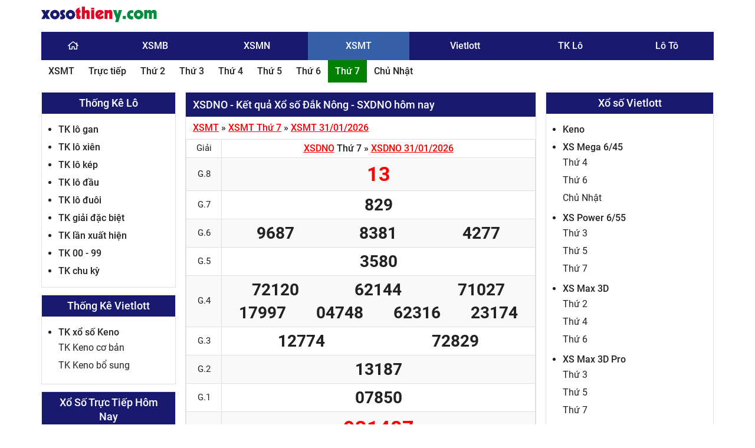

--- FILE ---
content_type: text/html; charset=utf-8
request_url: https://xosothieny.com/xsdno-xo-so-dak-nong.html
body_size: 11244
content:
<!DOCTYPE html><html lang=vi><head><meta charset=utf-8><title>Kết Quả Xổ Số Thành Phố Đắk Nông - XSDNO</title><meta name=description content="XS Đắk Nông - XSDNO - Trực tiếp kết quả xổ số thành phố Đắk Nông Thứ 7 hàng tuần từ công ty XSKT tại xosothieny.com"><meta name=keywords content="xsdno,sxdno,xsdno hang tuan,xo so dak nong,xổ số đắk nông,xổ số đắk nông hôm nay,xstpdno"><link rel=canonical href=https://xosothieny.com/xsdno-xo-so-dak-nong.html><meta name=viewport content="width=device-width, initial-scale=1"><meta name=COPYRIGHT content="Copyright (C) 2022 xosothieny"><meta name=RATING content=GENERAL><meta name=revisit-after content="1 days"><meta name=DC.title content="Kết Quả Xổ Số Thành Phố Đắk Nông - XSDNO"><meta name=y_key content=""><meta http-equiv=X-UA-Compatible content="IE=edge"><meta name=robots content=index,follow,noydir,noodp><meta name=author content=xosothieny><link rel="shortcut icon" href=/images/favicon.png type=image/x-icon><link rel=manifest href=/manifest.json><link rel=stylesheet href="/css/xosothieny.css?v=01012026"><script>(function(w,d,s,l,i){w[l]=w[l]||[];w[l].push({'gtm.start':new Date().getTime(),event:'gtm.js'});var f=d.getElementsByTagName(s)[0],j=d.createElement(s),dl=l!='dataLayer'?'&l='+l:'';j.async=true;j.src='https://www.googletagmanager.com/gtm.js?id='+i+dl;f.parentNode.insertBefore(j,f);})(window,document,'script','dataLayer','GTM-WX5LB9Q');</script><script type=application/ld+json>{"@context":"https://schema.org","@type":"Organization","name":"Xổ số Thiên ý","alternateName":"xoso","url":"https://xosothieny.com","logo":""}</script><script type=application/ld+json>{"@context":"http://schema.org","@type":"WebPage","@id":"https://xosothieny.com/#xsdno-xo-so-dak-nong","url":"https://xosothieny.com/xsdno-xo-so-dak-nong.html","name":"Kết Quả Xổ Số Thành Phố Đắk Nông - XSDNO","description":"XS Đắk Nông - XSDNO - Trực tiếp kết quả xổ số thành phố Đắk Nông Thứ 7 hàng tuần từ công ty XSKT tại xosothieny.com","keywords":["xsdno"," sxdno"," xsdno hang tuan"," xo so dak nong"," xổ số đắk nông"," xổ số đắk nông hôm nay"," xstpdno"],"datePublished":"2007-08-18T08:00:00+07:00","dateModified":"2026-02-03T17:17:02+07:00","creator":{"@type":"Organization","url":"https://xosothieny.com","name":"Xổ số Thiên ý"}}</script><body><noscript><iframe src="https://www.googletagmanager.com/ns.html?id=GTM-WX5LB9Q" height=0 width=0 style=display:none;visibility:hidden></iframe></noscript><div class=main-content><header class=header><span class="sidebar-toggle btn-pushbar-3"><i class="fas fa-bars"></i></span> <a title=xosothieny.com class=header-logo href="/"><img alt=xosothieny.com src=/images/logo.svg></a></header><nav class=nav_header><ul class=menu-leve><li><a title="Trang chủ" href="/"><i class="fas fa-home"></i></a><li><a href=/xo-so-mien-bac.html title=XSMB>XSMB</a><ul><li><a href=/xsmb-thu-2.html title="Thứ 2">Thứ 2</a><li><a href=/xsmb-thu-3.html title="Thứ 3">Thứ 3</a><li><a href=/xsmb-thu-4.html title="Thứ 4">Thứ 4</a><li><a href=/xsmb-thu-5.html title="Thứ 5">Thứ 5</a><li><a href=/xsmb-thu-6.html title="Thứ 6">Thứ 6</a><li><a href=/xsmb-thu-7.html title="Thứ 7">Thứ 7</a><li><a href=/xsmb-chu-nhat-cn.html title="Chủ Nhật">Chủ Nhật</a><li><a href=/xsmb-truc-tiep.html title="Trực tiếp">Trực tiếp</a></ul><li><a href=/xo-so-mien-nam.html title=XSMN>XSMN</a><ul><li><a href=/xsmn-thu-2.html title="Thứ 2">Thứ 2</a><li><a href=/xsmn-thu-3.html title="Thứ 3">Thứ 3</a><li><a href=/xsmn-thu-4.html title="Thứ 4">Thứ 4</a><li><a href=/xsmn-thu-5.html title="Thứ 5">Thứ 5</a><li><a href=/xsmn-thu-6.html title="Thứ 6">Thứ 6</a><li><a href=/xsmn-thu-7.html title="Thứ 7">Thứ 7</a><li><a href=/xsmn-chu-nhat-cn.html title="Chủ Nhật">Chủ Nhật</a><li><a href=/xsmn-truc-tiep.html title="Trực tiếp">Trực tiếp</a></ul><li><a href=/xo-so-mien-trung.html title=XSMT class=active>XSMT</a><ul><li><a href=/xsmt-thu-2.html title="Thứ 2">Thứ 2</a><li><a href=/xsmt-thu-3.html title="Thứ 3">Thứ 3</a><li><a href=/xsmt-thu-4.html title="Thứ 4">Thứ 4</a><li><a href=/xsmt-thu-5.html title="Thứ 5">Thứ 5</a><li><a href=/xsmt-thu-6.html title="Thứ 6">Thứ 6</a><li><a href=/xsmt-thu-7.html title="Thứ 7">Thứ 7</a><li><a href=/xsmt-chu-nhat-cn.html title="Chủ Nhật">Chủ Nhật</a><li><a href=/xsmt-truc-tiep.html title="Trực tiếp">Trực tiếp</a></ul><li><a href=/vietlott.html title=Vietlott>Vietlott</a><ul><li><a href=/vietlott-keno.html title=Keno>Keno</a><li><a href=/vietlott-mega-645.html title="XS Mega 6/45">XS Mega 6/45</a><li><a href=/vietlott-power-655.html title="Power 6/55">Power 6/55</a><li><a href=/vietlott-max-3d.html title="XS Max 3D">XS Max 3D</a><li><a href=/vietlott-max-3d-pro.html title="XS Max 3D Pro">XS Max 3D Pro</a></ul><li><a href=/thong-ke-lo-gan.html title="TK Lô">TK Lô</a><ul><li><a href=/thong-ke-lo-gan.html title="Lô gan">Lô gan</a><li><a href=/thong-ke-lo-xien.html title="Lô xiên">Lô xiên</a><li><a href=/thong-ke-lo-kep.html title="Lô kép">Lô kép</a><li><a href=/thong-ke-dau.html title="TK đầu">TK đầu</a><li><a href=/thong-ke-duoi.html title="TK đuôi">TK đuôi</a><li><a href=/thong-ke-giai-dac-biet.html title="TK giải đặc biệt">TK giải đặc biệt</a><li><a href=/thong-ke-tan-suat.html title="TK lần xuất hiện">TK lần xuất hiện</a><li><a href=/thong-ke-00-99.html title="TK 00-99">TK 00-99</a><li><a href=/thong-ke-chu-ky.html title="TK chu kỳ">TK chu kỳ</a></ul><li><a href=/lo-to-mien-bac.html title="Lô Tô">Lô Tô</a><ul><li><a href=/lo-to-mien-bac.html title="Lô tô miền Bắc">Lô tô miền Bắc</a><li><a href=/lo-to-mien-nam.html title="Lô tô miền Nam">Lô tô miền Nam</a><li><a href=/lo-to-mien-trung.html title="Lô tô miền Trung">Lô tô miền Trung</a></ul></ul><ul class=menu-mobi><li><a title=XSMB href=/xo-so-mien-bac.html>XSMB</a><li><a title=XSMN href=/xo-so-mien-nam.html>XSMN</a><li><a title=XSMT class=active href=/xo-so-mien-trung.html>XSMT</a></ul><ul class=menu-sub><li><a title=XSMT href=/xo-so-mien-trung.html>XSMT</a><li><a title="XSMT Trực tiếp" href=/xsmt-truc-tiep.html>Trực tiếp</a><li><a title="XSMT Thứ 2" href=/xsmt-thu-2.html>Thứ 2</a><li><a title="XSMT Thứ 3" href=/xsmt-thu-3.html>Thứ 3</a><li><a title="XSMT Thứ 4" href=/xsmt-thu-4.html>Thứ 4</a><li><a title="XSMT Thứ 5" href=/xsmt-thu-5.html>Thứ 5</a><li><a title="XSMT Thứ 6" href=/xsmt-thu-6.html>Thứ 6</a><li><a class=active title="XSMT Thứ 7" href=/xsmt-thu-7.html>Thứ 7</a><li><a title="XSMT Chủ Nhật" href=/xsmt-chu-nhat-cn.html>Chủ Nhật</a></ul></nav><aside id=sidebardefault class="sidebar-default sidebar-fixed-left"><span type=button class="sidebar-toggle btn-pushbar-close"><i class="fa fa-arrow-left icon-bacck"></i></span> <nav class=nav-m><div class=menu-list><a title="Trang chủ" class=menu-title2 href="/"><i class="fas fa-home"></i></a></div><div class=menu-list><a href=/xo-so-mien-bac.html title=XSMB class=menu-title2>XSMB</a> <span class=menu-icon></span><div class=menu-content><ul class=ul-nav-list><li><a href=/xsmb-thu-2.html title="Thứ 2">Thứ 2</a><li><a href=/xsmb-thu-3.html title="Thứ 3">Thứ 3</a><li><a href=/xsmb-thu-4.html title="Thứ 4">Thứ 4</a><li><a href=/xsmb-thu-5.html title="Thứ 5">Thứ 5</a><li><a href=/xsmb-thu-6.html title="Thứ 6">Thứ 6</a><li><a href=/xsmb-thu-7.html title="Thứ 7">Thứ 7</a><li><a href=/xsmb-chu-nhat-cn.html title="Chủ Nhật">Chủ Nhật</a><li><a href=/xsmb-truc-tiep.html title="Trực tiếp">Trực tiếp</a></ul></div></div><div class=menu-list><a href=/xo-so-mien-nam.html title=XSMN class=menu-title2>XSMN</a> <span class=menu-icon></span><div class=menu-content><ul class=ul-nav-list><li><a href=/xsmn-thu-2.html title="Thứ 2">Thứ 2</a><li><a href=/xsmn-thu-3.html title="Thứ 3">Thứ 3</a><li><a href=/xsmn-thu-4.html title="Thứ 4">Thứ 4</a><li><a href=/xsmn-thu-5.html title="Thứ 5">Thứ 5</a><li><a href=/xsmn-thu-6.html title="Thứ 6">Thứ 6</a><li><a href=/xsmn-thu-7.html title="Thứ 7">Thứ 7</a><li><a href=/xsmn-chu-nhat-cn.html title="Chủ Nhật">Chủ Nhật</a><li><a href=/xsmn-truc-tiep.html title="Trực tiếp">Trực tiếp</a></ul></div></div><div class=menu-list><a href=/xo-so-mien-trung.html title=XSMT class="menu-title2 active">XSMT</a> <span class=menu-icon></span><div class=menu-content><ul class=ul-nav-list><li><a href=/xsmt-thu-2.html title="Thứ 2">Thứ 2</a><li><a href=/xsmt-thu-3.html title="Thứ 3">Thứ 3</a><li><a href=/xsmt-thu-4.html title="Thứ 4">Thứ 4</a><li><a href=/xsmt-thu-5.html title="Thứ 5">Thứ 5</a><li><a href=/xsmt-thu-6.html title="Thứ 6">Thứ 6</a><li><a href=/xsmt-thu-7.html title="Thứ 7">Thứ 7</a><li><a href=/xsmt-chu-nhat-cn.html title="Chủ Nhật">Chủ Nhật</a><li><a href=/xsmt-truc-tiep.html title="Trực tiếp">Trực tiếp</a></ul></div></div><div class=menu-list><a href=/vietlott.html title=Vietlott class=menu-title2>Vietlott</a> <span class=menu-icon></span><div class=menu-content><ul class=ul-nav-list><li><a href=/vietlott-keno.html title=Keno>Keno</a><li><a href=/vietlott-mega-645.html title="XS Mega 6/45">XS Mega 6/45</a><li><a href=/vietlott-power-655.html title="Power 6/55">Power 6/55</a><li><a href=/vietlott-max-3d.html title="XS Max 3D">XS Max 3D</a><li><a href=/vietlott-max-3d-pro.html title="XS Max 3D Pro">XS Max 3D Pro</a></ul></div></div><div class=menu-list><a href=/thong-ke-lo-gan.html title="TK Lô" class=menu-title2>TK Lô</a> <span class=menu-icon></span><div class=menu-content><ul class=ul-nav-list><li><a href=/thong-ke-lo-gan.html title="Lô gan">Lô gan</a><li><a href=/thong-ke-lo-xien.html title="Lô xiên">Lô xiên</a><li><a href=/thong-ke-lo-kep.html title="Lô kép">Lô kép</a><li><a href=/thong-ke-dau.html title="TK đầu">TK đầu</a><li><a href=/thong-ke-duoi.html title="TK đuôi">TK đuôi</a><li><a href=/thong-ke-giai-dac-biet.html title="TK giải đặc biệt">TK giải đặc biệt</a><li><a href=/thong-ke-tan-suat.html title="TK lần xuất hiện">TK lần xuất hiện</a><li><a href=/thong-ke-00-99.html title="TK 00-99">TK 00-99</a><li><a href=/thong-ke-chu-ky.html title="TK chu kỳ">TK chu kỳ</a></ul></div></div><div class=menu-list><a href=/lo-to-mien-bac.html title="Lô Tô" class=menu-title2>Lô Tô</a> <span class=menu-icon></span><div class=menu-content><ul class=ul-nav-list><li><a href=/lo-to-mien-bac.html title="Lô tô miền Bắc">Lô tô miền Bắc</a><li><a href=/lo-to-mien-nam.html title="Lô tô miền Nam">Lô tô miền Nam</a><li><a href=/lo-to-mien-trung.html title="Lô tô miền Trung">Lô tô miền Trung</a></ul></div></div></nav></aside><div class=sidebar-overlay></div><main class=main><aside class="sidebar-left m-hiden"><div class=sidebar><header class=sidebar-header><h3>Thống Kê Lô</h3></header><div class=sidebar-content><ul class=ul-sidebar><li><a title="TK lô gan" href=/thong-ke-lo-gan.html>TK lô gan</a><li><a title="TK lô xiên" href=/thong-ke-lo-xien.html>TK lô xiên</a><li><a title="TK lô kép" href=/thong-ke-lo-kep.html>TK lô kép</a><li><a title="TK lô đầu" href=/thong-ke-dau.html>TK lô đầu</a><li><a title="TK lô đuôi" href=/thong-ke-duoi.html>TK lô đuôi</a><li><a href=/thong-ke-giai-dac-biet.html>TK giải đặc biệt</a><li><a title="TK giải đặc biệt" href=/thong-ke-tan-suat.html>TK lần xuất hiện</a><li><a title="TK 00 - 99" href=/thong-ke-00-99.html>TK 00 - 99</a><li><a title="TK chu kỳ" href=/thong-ke-chu-ky.html>TK chu kỳ</a></ul></div></div><div class=sidebar><header class=sidebar-header><h3>Thống Kê Vietlott</h3></header><div class=sidebar-content><ul class=ul-sidebar><li><a title="TK xổ số Keno" href=/vietlott-keno-tk-co-ban.html>TK xổ số Keno</a><ul class=ul><li><a title="TK Keno cơ bản" href=/vietlott-keno-tk-co-ban.html>TK Keno cơ bản</a><li><a title="TK Keno bổ sung" href=/vietlott-keno-tk-bo-sung.html>TK Keno bổ sung</a></ul></ul></div></div><div class=sidebar><header class=sidebar-header><h3>Xổ Số Trực Tiếp Hôm Nay</h3></header><div class=sidebar-content><ul class=ul-sidebar><li><a title="XSMN ( 16h10 )" href=/xo-so-mien-nam.html>XSMN ( 16h10 )</a><ul class=ul><li><a title="Xổ số Vũng Tàu" href=/xsvt-xo-so-vung-tau.html>Vũng Tàu</a><li><a title="Xổ số Bến Tre" href=/xsbtr-xo-so-ben-tre.html>Bến Tre</a><li><a title="Xổ số Bạc Liêu" href=/xsbl-xo-so-bac-lieu.html>Bạc Liêu</a><li><a title="Xổ số Cần Thơ" href=/xsct-xo-so-can-tho.html>Cần Thơ</a><li><a title="Xổ số Đồng Tháp" href=/xsdt-xo-so-dong-thap.html>Đồng Tháp</a><li><a title="Xổ số TPHCM" href=/xstphcm-xo-so-ho-chi-minh.html>TPHCM</a><li><a title="Xổ số Cà Mau" href=/xscm-xo-so-ca-mau.html>Cà Mau</a><li><a title="Xổ số Sóc Trăng" href=/xsst-xo-so-soc-trang.html>Sóc Trăng</a><li><a title="Xổ số Đồng Nai" href=/xsdn-xo-so-dong-nai.html>Đồng Nai</a><li><a title="Xổ số An Giang" href=/xsag-xo-so-an-giang.html>An Giang</a><li><a title="Xổ số Tây Ninh" href=/xstn-xo-so-tay-ninh.html>Tây Ninh</a><li><a title="Xổ số Bình Thuận" href=/xsbth-xo-so-binh-thuan.html>Bình Thuận</a><li><a title="Xổ số Vĩnh Long" href=/xsvl-xo-so-vinh-long.html>Vĩnh Long</a><li><a title="Xổ số Bình Dương" href=/xsbd-xo-so-binh-duong.html>Bình Dương</a><li><a title="Xổ số Trà Vinh" href=/xstv-xo-so-tra-vinh.html>Trà Vinh</a><li><a title="Xổ số Long An" href=/xsla-xo-so-long-an.html>Long An</a><li><a title="Xổ số Bình Phước" href=/xsbp-xo-so-binh-phuoc.html>Bình Phước</a><li><a title="Xổ số Hậu Giang" href=/xshg-xo-so-hau-giang.html>Hậu Giang</a><li><a title="Xổ số Kiên Giang" href=/xskg-xo-so-kien-giang.html>Kiên Giang</a><li><a title="Xổ số Tiền Giang" href=/xstg-xo-so-tien-giang.html>Tiền Giang</a><li><a title="Xổ số Đà Lạt" href=/xsdl-xo-so-da-lat.html>Đà Lạt</a></ul><li><a title="XSMT ( 17h15 )" href=/xo-so-mien-trung.html>XSMT ( 17h15 )</a><ul class=ul><li><a title="Xổ số Huế" href=/xstth-xo-so-hue.html>Huế</a><li><a title="Xổ số Phú Yên" href=/xspy-xo-so-phu-yen.html>Phú Yên</a><li><a title="Xổ số Đắk Lắk" href=/xsdlk-xo-so-dak-lak.html>Đắk Lắk</a><li><a title="Xổ số Quảng Nam" href=/xsqna-xo-so-quang-nam.html>Quảng Nam</a><li><a title="Xổ số Khánh Hòa" href=/xskh-xo-so-khanh-hoa.html>Khánh Hòa</a><li><a title="Xổ số Đà Nẵng" href=/xsdna-xo-so-da-nang.html>Đà Nẵng</a><li><a title="Xổ số Bình Định" href=/xsbdi-xo-so-binh-dinh.html>Bình Định</a><li><a title="Xổ số Quảng Bình" href=/xsqb-xo-so-quang-binh.html>Quảng Bình</a><li><a title="Xổ số Quảng Trị" href=/xsqt-xo-so-quang-tri.html>Quảng Trị</a><li><a title="Xổ số Ninh Thuận" href=/xsnt-xo-so-ninh-thuan.html>Ninh Thuận</a><li><a title="Xổ số Gia Lai" href=/xsgl-xo-so-gia-lai.html>Gia Lai</a><li><a title="Xổ số Quảng Ngãi" href=/xsqng-xo-so-quang-ngai.html>Quảng Ngãi</a><li><a title="Xổ số Đắk Nông" href=/xsdno-xo-so-dak-nong.html>Đắk Nông</a><li><a title="Xổ số Kon Tum" href=/xskt-xo-so-kon-tum.html>Kon Tum</a></ul><li><a title="XSMB ( 18h15 )" href=/xo-so-mien-bac.html>XSMB ( 18h15 )</a><ul class=ul><li><a title="xổ số Miền Bắc" href=/xo-so-mien-bac.html>Miền Bắc</a></ul></ul></div></div><div class=sidebar><header class=sidebar-header><h3>Xổ Số Hôm Qua</h3></header><div class=sidebar-content><ul class=ul-sidebar><li><a title="xổ số Miền Bắc" href=/xo-so-mien-bac.html>Miền Bắc</a><li><a title="Xổ số Đồng Tháp" href=/xsdt-xo-so-dong-thap.html>Đồng Tháp</a><li><a title="Xổ số TPHCM" href=/xstphcm-xo-so-ho-chi-minh.html>TPHCM</a><li><a title="Xổ số Cà Mau" href=/xscm-xo-so-ca-mau.html>Cà Mau</a><li><a title="Xổ số Vũng Tàu" href=/xsvt-xo-so-vung-tau.html>Vũng Tàu</a><li><a title="Xổ số Cần Thơ" href=/xsct-xo-so-can-tho.html>Cần Thơ</a><li><a title="Xổ số Bến Tre" href=/xsbtr-xo-so-ben-tre.html>Bến Tre</a><li><a title="Xổ số Bạc Liêu" href=/xsbl-xo-so-bac-lieu.html>Bạc Liêu</a><li><a title="Xổ số Sóc Trăng" href=/xsst-xo-so-soc-trang.html>Sóc Trăng</a><li><a title="Xổ số Đồng Nai" href=/xsdn-xo-so-dong-nai.html>Đồng Nai</a><li><a title="Xổ số An Giang" href=/xsag-xo-so-an-giang.html>An Giang</a><li><a title="Xổ số Tây Ninh" href=/xstn-xo-so-tay-ninh.html>Tây Ninh</a><li><a title="Xổ số Bình Thuận" href=/xsbth-xo-so-binh-thuan.html>Bình Thuận</a><li><a title="Xổ số Vĩnh Long" href=/xsvl-xo-so-vinh-long.html>Vĩnh Long</a><li><a title="Xổ số Bình Dương" href=/xsbd-xo-so-binh-duong.html>Bình Dương</a><li><a title="Xổ số Trà Vinh" href=/xstv-xo-so-tra-vinh.html>Trà Vinh</a><li><a title="Xổ số Long An" href=/xsla-xo-so-long-an.html>Long An</a><li><a title="Xổ số Bình Phước" href=/xsbp-xo-so-binh-phuoc.html>Bình Phước</a><li><a title="Xổ số Hậu Giang" href=/xshg-xo-so-hau-giang.html>Hậu Giang</a><li><a title="Xổ số Kiên Giang" href=/xskg-xo-so-kien-giang.html>Kiên Giang</a><li><a title="Xổ số Tiền Giang" href=/xstg-xo-so-tien-giang.html>Tiền Giang</a><li><a title="Xổ số Đà Lạt" href=/xsdl-xo-so-da-lat.html>Đà Lạt</a><li><a title="Xổ số Huế" href=/xstth-xo-so-hue.html>Huế</a><li><a title="Xổ số Phú Yên" href=/xspy-xo-so-phu-yen.html>Phú Yên</a><li><a title="Xổ số Đắk Lắk" href=/xsdlk-xo-so-dak-lak.html>Đắk Lắk</a><li><a title="Xổ số Quảng Nam" href=/xsqna-xo-so-quang-nam.html>Quảng Nam</a><li><a title="Xổ số Khánh Hòa" href=/xskh-xo-so-khanh-hoa.html>Khánh Hòa</a><li><a title="Xổ số Đà Nẵng" href=/xsdna-xo-so-da-nang.html>Đà Nẵng</a><li><a title="Xổ số Bình Định" href=/xsbdi-xo-so-binh-dinh.html>Bình Định</a><li><a title="Xổ số Quảng Bình" href=/xsqb-xo-so-quang-binh.html>Quảng Bình</a><li><a title="Xổ số Quảng Trị" href=/xsqt-xo-so-quang-tri.html>Quảng Trị</a><li><a title="Xổ số Ninh Thuận" href=/xsnt-xo-so-ninh-thuan.html>Ninh Thuận</a><li><a title="Xổ số Gia Lai" href=/xsgl-xo-so-gia-lai.html>Gia Lai</a><li><a title="Xổ số Quảng Ngãi" href=/xsqng-xo-so-quang-ngai.html>Quảng Ngãi</a><li><a title="Xổ số Đắk Nông" href=/xsdno-xo-so-dak-nong.html>Đắk Nông</a><li><a title="Xổ số Kon Tum" href=/xskt-xo-so-kon-tum.html>Kon Tum</a></ul></div></div><div class=sidebar><header class=sidebar-header><h3>KQXS theo tỉnh</h3></header><div class=sidebar-content><div class="menu-list no-boder"><a title="Miền Bắc" class="menu-title no-boder" href=/xo-so-mien-bac.html>Miền Bắc</a></div><div class="menu-list no-boder"><a title="Miền Trung" class="menu-title no-boder" href=/xo-so-mien-trung.html>Miền Trung</a> <span class=menu-icon></span><div class=menu-content><ul class="ul ul-level2"><li><a title="Xổ số Huế" href=/xstth-xo-so-hue.html>Huế</a><li><a title="Xổ số Phú Yên" href=/xspy-xo-so-phu-yen.html>Phú Yên</a><li><a title="Xổ số Đắk Lắk" href=/xsdlk-xo-so-dak-lak.html>Đắk Lắk</a><li><a title="Xổ số Quảng Nam" href=/xsqna-xo-so-quang-nam.html>Quảng Nam</a><li><a title="Xổ số Khánh Hòa" href=/xskh-xo-so-khanh-hoa.html>Khánh Hòa</a><li><a title="Xổ số Đà Nẵng" href=/xsdna-xo-so-da-nang.html>Đà Nẵng</a><li><a title="Xổ số Bình Định" href=/xsbdi-xo-so-binh-dinh.html>Bình Định</a><li><a title="Xổ số Quảng Bình" href=/xsqb-xo-so-quang-binh.html>Quảng Bình</a><li><a title="Xổ số Quảng Trị" href=/xsqt-xo-so-quang-tri.html>Quảng Trị</a><li><a title="Xổ số Ninh Thuận" href=/xsnt-xo-so-ninh-thuan.html>Ninh Thuận</a><li><a title="Xổ số Gia Lai" href=/xsgl-xo-so-gia-lai.html>Gia Lai</a><li><a title="Xổ số Quảng Ngãi" href=/xsqng-xo-so-quang-ngai.html>Quảng Ngãi</a><li><a title="Xổ số Đắk Nông" href=/xsdno-xo-so-dak-nong.html>Đắk Nông</a><li><a title="Xổ số Kon Tum" href=/xskt-xo-so-kon-tum.html>Kon Tum</a></ul></div></div><div class="menu-list no-boder"><a title="Miền Nam" class="menu-title no-boder" href=/xo-so-mien-nam.html>Miền Nam</a> <span class=menu-icon></span><div class=menu-content><ul class="ul ul-level2"><li><a title="Xổ số Vũng Tàu" href=/xsvt-xo-so-vung-tau.html>Vũng Tàu</a><li><a title="Xổ số Cần Thơ" href=/xsct-xo-so-can-tho.html>Cần Thơ</a><li><a title="Xổ số Đồng Tháp" href=/xsdt-xo-so-dong-thap.html>Đồng Tháp</a><li><a title="Xổ số TPHCM" href=/xstphcm-xo-so-ho-chi-minh.html>TPHCM</a><li><a title="Xổ số Cà Mau" href=/xscm-xo-so-ca-mau.html>Cà Mau</a><li><a title="Xổ số Bến Tre" href=/xsbtr-xo-so-ben-tre.html>Bến Tre</a><li><a title="Xổ số Bạc Liêu" href=/xsbl-xo-so-bac-lieu.html>Bạc Liêu</a><li><a title="Xổ số Sóc Trăng" href=/xsst-xo-so-soc-trang.html>Sóc Trăng</a><li><a title="Xổ số Đồng Nai" href=/xsdn-xo-so-dong-nai.html>Đồng Nai</a><li><a title="Xổ số An Giang" href=/xsag-xo-so-an-giang.html>An Giang</a><li><a title="Xổ số Tây Ninh" href=/xstn-xo-so-tay-ninh.html>Tây Ninh</a><li><a title="Xổ số Bình Thuận" href=/xsbth-xo-so-binh-thuan.html>Bình Thuận</a><li><a title="Xổ số Vĩnh Long" href=/xsvl-xo-so-vinh-long.html>Vĩnh Long</a><li><a title="Xổ số Bình Dương" href=/xsbd-xo-so-binh-duong.html>Bình Dương</a><li><a title="Xổ số Trà Vinh" href=/xstv-xo-so-tra-vinh.html>Trà Vinh</a><li><a title="Xổ số Long An" href=/xsla-xo-so-long-an.html>Long An</a><li><a title="Xổ số Bình Phước" href=/xsbp-xo-so-binh-phuoc.html>Bình Phước</a><li><a title="Xổ số Hậu Giang" href=/xshg-xo-so-hau-giang.html>Hậu Giang</a><li><a title="Xổ số Kiên Giang" href=/xskg-xo-so-kien-giang.html>Kiên Giang</a><li><a title="Xổ số Tiền Giang" href=/xstg-xo-so-tien-giang.html>Tiền Giang</a><li><a title="Xổ số Đà Lạt" href=/xsdl-xo-so-da-lat.html>Đà Lạt</a></ul></div></div></div></div></aside><div class=content-center><section class=section id=kqngay_03022026 style=display:none><header class=section-header><div class=heading>Đang trực tiếp XSDNO</div></header><div class=section-content><div id=kqngay_03022026_kq></div></div></section><section class=section><header class=section-header><h1 class=heading>XSDNO - Kết quả Xổ số Đắk Nông - SXDNO hôm nay</h1></header><div class=section-content><div id=kqngay_31012026_kq><div class=block><div class=pad-0-12><h2 class=crumb-link><a title=XSMT href=/xo-so-mien-trung.html>XSMT</a> <span>»</span> <a title="XSMT Thứ 7" href=/xsmt-thu-7.html>XSMT Thứ 7</a> <span>»</span> <a title="XSMT 31/01/2026" href=/xsmt-31-01-2026.html> XSMT 31/01/2026</a></h2></div></div><div class=block><table class="table table-bordered table-striped text-center"><tbody><tr><td class=col-prize>Giải<td class=col-number><h3 class=crumb-link><a title="Xổ số Đắk Nông" class="color-green underline" href=/xsdno-xo-so-dak-nong.html>XSDNO</a> <span class=special-code>Thứ 7</span> <span>»</span> <a title="XSDNO 31/01/2026" class="color-green underline" href=/xsdno-31-01-2026.html>XSDNO 31/01/2026</a></h3><tr><td>G.8<td><p class="number font-mb40 color-red">13<tr><td>G.7<td><p class=number>829<tr><td>G.6<td><p class="number column-3">9687<p class="number column-3">8381<p class="number column-3">4277<tr><td>G.5<td><p class=number>3580<tr><td>G.4<td><p class="number column-3">72120<p class="number column-3">62144<p class="number column-3">71027<p class="number column-4">17997<p class="number column-4">04748<p class="number column-4">62316<p class="number column-4">23174<tr><td>G.3<td><p class="number column-2">12774<p class="number column-2">72829<tr><td>G.2<td><p class=number>13187<tr><td>G.1<td><p class=number>07850<tr><td>G.ĐB<td><p class="number font-mb40 color-red">931487</table></div><div class=block><h3 class=title-loto>Loto Đắk Nông Thứ 7, 31/01/2026</h3><table class="table table-bordered table-loto"><thead><tr class=bg-ligh><th class=loto-prize>Đầu<th class=loto-number>Lô Tô<tbody><tr><td>0<td>-<tr><td>1<td>13, 16<tr><td>2<td>29, 20, 27, 29<tr><td>3<td>-<tr><td>4<td>44, 48<tr><td>5<td>50<tr><td>6<td>-<tr><td>7<td>77, 74, 74<tr><td>8<td>87, 81, 80, 87, <span class=color-red>87</span><tr><td>9<td>97</table></div></div><div class=block><div class=pad12><ul class=link-statistic><li>Xem thống kê <a title="Lô gan Miền Trung" class="color-red underline" href=/thong-ke-lo-gan.html>Lô gan Đắk Nông</a><li>Xem kết quả <a title="XSDNO thứ 7" href=/xsdno-xo-so-dak-nong.html>XSDNO thứ 7</a> siêu tốc chính xác nhất</ul></div></div></div></section><section class=section><div class=section-content><div id=kqngay_24012026_kq><div class=block><div class=pad-0-12><h2 class=crumb-link><a title=XSMT href=/xo-so-mien-trung.html>XSMT</a> <span>»</span> <a title="XSMT Thứ 7" href=/xsmt-thu-7.html>XSMT Thứ 7</a> <span>»</span> <a title="XSMT 24/01/2026" href=/xsmt-24-01-2026.html> XSMT 24/01/2026</a></h2></div></div><div class=block><table class="table table-bordered table-striped text-center"><tbody><tr><td class=col-prize>Giải<td class=col-number><h3 class=crumb-link><a title="Xổ số Đắk Nông" class="color-green underline" href=/xsdno-xo-so-dak-nong.html>XSDNO</a> <span class=special-code>Thứ 7</span> <span>»</span> <a title="XSDNO 24/01/2026" class="color-green underline" href=/xsdno-24-01-2026.html>XSDNO 24/01/2026</a></h3><tr><td>G.8<td><p class="number font-mb40 color-red">78<tr><td>G.7<td><p class=number>189<tr><td>G.6<td><p class="number column-3">1715<p class="number column-3">6524<p class="number column-3">8987<tr><td>G.5<td><p class=number>2906<tr><td>G.4<td><p class="number column-3">10674<p class="number column-3">08699<p class="number column-3">96323<p class="number column-4">94599<p class="number column-4">99530<p class="number column-4">96480<p class="number column-4">23554<tr><td>G.3<td><p class="number column-2">13154<p class="number column-2">12707<tr><td>G.2<td><p class=number>21234<tr><td>G.1<td><p class=number>45826<tr><td>G.ĐB<td><p class="number font-mb40 color-red">499935</table></div><div class=block><h3 class=title-loto>Loto Đắk Nông Thứ 7, 24/01/2026</h3><table class="table table-bordered table-loto"><thead><tr class=bg-ligh><th class=loto-prize>Đầu<th class=loto-number>Lô Tô<tbody><tr><td>0<td>06, 07<tr><td>1<td>15<tr><td>2<td>24, 23, 26<tr><td>3<td>30, 34, <span class=color-red>35</span><tr><td>4<td>-<tr><td>5<td>54, 54<tr><td>6<td>-<tr><td>7<td>78, 74<tr><td>8<td>89, 87, 80<tr><td>9<td>99, 99</table></div></div></div></section><section class=section><div class=section-content><div id=kqngay_17012026_kq><div class=block><div class=pad-0-12><h2 class=crumb-link><a title=XSMT href=/xo-so-mien-trung.html>XSMT</a> <span>»</span> <a title="XSMT Thứ 7" href=/xsmt-thu-7.html>XSMT Thứ 7</a> <span>»</span> <a title="XSMT 17/01/2026" href=/xsmt-17-01-2026.html> XSMT 17/01/2026</a></h2></div></div><div class=block><table class="table table-bordered table-striped text-center"><tbody><tr><td class=col-prize>Giải<td class=col-number><h3 class=crumb-link><a title="Xổ số Đắk Nông" class="color-green underline" href=/xsdno-xo-so-dak-nong.html>XSDNO</a> <span class=special-code>Thứ 7</span> <span>»</span> <a title="XSDNO 17/01/2026" class="color-green underline" href=/xsdno-17-01-2026.html>XSDNO 17/01/2026</a></h3><tr><td>G.8<td><p class="number font-mb40 color-red">02<tr><td>G.7<td><p class=number>901<tr><td>G.6<td><p class="number column-3">7516<p class="number column-3">9604<p class="number column-3">2900<tr><td>G.5<td><p class=number>1006<tr><td>G.4<td><p class="number column-3">58994<p class="number column-3">20519<p class="number column-3">30725<p class="number column-4">55703<p class="number column-4">96536<p class="number column-4">99377<p class="number column-4">40255<tr><td>G.3<td><p class="number column-2">08495<p class="number column-2">78827<tr><td>G.2<td><p class=number>66407<tr><td>G.1<td><p class=number>87941<tr><td>G.ĐB<td><p class="number font-mb40 color-red">444503</table></div><div class=block><h3 class=title-loto>Loto Đắk Nông Thứ 7, 17/01/2026</h3><table class="table table-bordered table-loto"><thead><tr class=bg-ligh><th class=loto-prize>Đầu<th class=loto-number>Lô Tô<tbody><tr><td>0<td>02, 01, 04, 00, 06, 03, 07, <span class=color-red>03</span><tr><td>1<td>16, 19<tr><td>2<td>25, 27<tr><td>3<td>36<tr><td>4<td>41<tr><td>5<td>55<tr><td>6<td>-<tr><td>7<td>77<tr><td>8<td>-<tr><td>9<td>94, 95</table></div></div></div></section><section class=section><div class=section-content><div id=kqngay_10012026_kq><div class=block><div class=pad-0-12><h2 class=crumb-link><a title=XSMT href=/xo-so-mien-trung.html>XSMT</a> <span>»</span> <a title="XSMT Thứ 7" href=/xsmt-thu-7.html>XSMT Thứ 7</a> <span>»</span> <a title="XSMT 10/01/2026" href=/xsmt-10-01-2026.html> XSMT 10/01/2026</a></h2></div></div><div class=block><table class="table table-bordered table-striped text-center"><tbody><tr><td class=col-prize>Giải<td class=col-number><h3 class=crumb-link><a title="Xổ số Đắk Nông" class="color-green underline" href=/xsdno-xo-so-dak-nong.html>XSDNO</a> <span class=special-code>Thứ 7</span> <span>»</span> <a title="XSDNO 10/01/2026" class="color-green underline" href=/xsdno-10-01-2026.html>XSDNO 10/01/2026</a></h3><tr><td>G.8<td><p class="number font-mb40 color-red">37<tr><td>G.7<td><p class=number>437<tr><td>G.6<td><p class="number column-3">6686<p class="number column-3">3274<p class="number column-3">4423<tr><td>G.5<td><p class=number>3534<tr><td>G.4<td><p class="number column-3">43834<p class="number column-3">90001<p class="number column-3">47943<p class="number column-4">74847<p class="number column-4">54311<p class="number column-4">75852<p class="number column-4">92278<tr><td>G.3<td><p class="number column-2">96937<p class="number column-2">50628<tr><td>G.2<td><p class=number>70138<tr><td>G.1<td><p class=number>26221<tr><td>G.ĐB<td><p class="number font-mb40 color-red">902399</table></div><div class=block><h3 class=title-loto>Loto Đắk Nông Thứ 7, 10/01/2026</h3><table class="table table-bordered table-loto"><thead><tr class=bg-ligh><th class=loto-prize>Đầu<th class=loto-number>Lô Tô<tbody><tr><td>0<td>01<tr><td>1<td>11<tr><td>2<td>23, 28, 21<tr><td>3<td>37, 37, 34, 34, 37, 38<tr><td>4<td>43, 47<tr><td>5<td>52<tr><td>6<td>-<tr><td>7<td>74, 78<tr><td>8<td>86<tr><td>9<td><span class=color-red>99</span></table></div></div></div></section><section class=section><div class=section-content><div id=kqngay_03012026_kq><div class=block><div class=pad-0-12><h2 class=crumb-link><a title=XSMT href=/xo-so-mien-trung.html>XSMT</a> <span>»</span> <a title="XSMT Thứ 7" href=/xsmt-thu-7.html>XSMT Thứ 7</a> <span>»</span> <a title="XSMT 03/01/2026" href=/xsmt-03-01-2026.html> XSMT 03/01/2026</a></h2></div></div><div class=block><table class="table table-bordered table-striped text-center"><tbody><tr><td class=col-prize>Giải<td class=col-number><h3 class=crumb-link><a title="Xổ số Đắk Nông" class="color-green underline" href=/xsdno-xo-so-dak-nong.html>XSDNO</a> <span class=special-code>Thứ 7</span> <span>»</span> <a title="XSDNO 03/01/2026" class="color-green underline" href=/xsdno-03-01-2026.html>XSDNO 03/01/2026</a></h3><tr><td>G.8<td><p class="number font-mb40 color-red">46<tr><td>G.7<td><p class=number>072<tr><td>G.6<td><p class="number column-3">5114<p class="number column-3">1309<p class="number column-3">6672<tr><td>G.5<td><p class=number>2347<tr><td>G.4<td><p class="number column-3">17743<p class="number column-3">32214<p class="number column-3">88115<p class="number column-4">11710<p class="number column-4">00912<p class="number column-4">38779<p class="number column-4">32010<tr><td>G.3<td><p class="number column-2">60333<p class="number column-2">13963<tr><td>G.2<td><p class=number>79277<tr><td>G.1<td><p class=number>45240<tr><td>G.ĐB<td><p class="number font-mb40 color-red">980053</table></div><div class=block><h3 class=title-loto>Loto Đắk Nông Thứ 7, 03/01/2026</h3><table class="table table-bordered table-loto"><thead><tr class=bg-ligh><th class=loto-prize>Đầu<th class=loto-number>Lô Tô<tbody><tr><td>0<td>09<tr><td>1<td>14, 14, 15, 10, 12, 10<tr><td>2<td>-<tr><td>3<td>33<tr><td>4<td>46, 47, 43, 40<tr><td>5<td><span class=color-red>53</span><tr><td>6<td>63<tr><td>7<td>72, 72, 79, 77<tr><td>8<td>-<tr><td>9<td>-</table></div></div></div></section><section class=section><div class=section-content><div id=kqngay_27122025_kq><div class=block><div class=pad-0-12><h2 class=crumb-link><a title=XSMT href=/xo-so-mien-trung.html>XSMT</a> <span>»</span> <a title="XSMT Thứ 7" href=/xsmt-thu-7.html>XSMT Thứ 7</a> <span>»</span> <a title="XSMT 27/12/2025" href=/xsmt-27-12-2025.html> XSMT 27/12/2025</a></h2></div></div><div class=block><table class="table table-bordered table-striped text-center"><tbody><tr><td class=col-prize>Giải<td class=col-number><h3 class=crumb-link><a title="Xổ số Đắk Nông" class="color-green underline" href=/xsdno-xo-so-dak-nong.html>XSDNO</a> <span class=special-code>Thứ 7</span> <span>»</span> <a title="XSDNO 27/12/2025" class="color-green underline" href=/xsdno-27-12-2025.html>XSDNO 27/12/2025</a></h3><tr><td>G.8<td><p class="number font-mb40 color-red">01<tr><td>G.7<td><p class=number>707<tr><td>G.6<td><p class="number column-3">7686<p class="number column-3">0693<p class="number column-3">8761<tr><td>G.5<td><p class=number>7294<tr><td>G.4<td><p class="number column-3">37415<p class="number column-3">49225<p class="number column-3">35070<p class="number column-4">04859<p class="number column-4">56937<p class="number column-4">96456<p class="number column-4">63791<tr><td>G.3<td><p class="number column-2">28811<p class="number column-2">33891<tr><td>G.2<td><p class=number>93908<tr><td>G.1<td><p class=number>35936<tr><td>G.ĐB<td><p class="number font-mb40 color-red">004488</table></div><div class=block><h3 class=title-loto>Loto Đắk Nông Thứ 7, 27/12/2025</h3><table class="table table-bordered table-loto"><thead><tr class=bg-ligh><th class=loto-prize>Đầu<th class=loto-number>Lô Tô<tbody><tr><td>0<td>01, 07, 08<tr><td>1<td>15, 11<tr><td>2<td>25<tr><td>3<td>37, 36<tr><td>4<td>-<tr><td>5<td>59, 56<tr><td>6<td>61<tr><td>7<td>70<tr><td>8<td>86, <span class=color-red>88</span><tr><td>9<td>93, 94, 91, 91</table></div></div></div></section><section class=section><div class=section-content><div id=kqngay_20122025_kq><div class=block><div class=pad-0-12><h2 class=crumb-link><a title=XSMT href=/xo-so-mien-trung.html>XSMT</a> <span>»</span> <a title="XSMT Thứ 7" href=/xsmt-thu-7.html>XSMT Thứ 7</a> <span>»</span> <a title="XSMT 20/12/2025" href=/xsmt-20-12-2025.html> XSMT 20/12/2025</a></h2></div></div><div class=block><table class="table table-bordered table-striped text-center"><tbody><tr><td class=col-prize>Giải<td class=col-number><h3 class=crumb-link><a title="Xổ số Đắk Nông" class="color-green underline" href=/xsdno-xo-so-dak-nong.html>XSDNO</a> <span class=special-code>Thứ 7</span> <span>»</span> <a title="XSDNO 20/12/2025" class="color-green underline" href=/xsdno-20-12-2025.html>XSDNO 20/12/2025</a></h3><tr><td>G.8<td><p class="number font-mb40 color-red">37<tr><td>G.7<td><p class=number>505<tr><td>G.6<td><p class="number column-3">1864<p class="number column-3">8035<p class="number column-3">7165<tr><td>G.5<td><p class=number>0435<tr><td>G.4<td><p class="number column-3">77009<p class="number column-3">09765<p class="number column-3">30684<p class="number column-4">68314<p class="number column-4">65277<p class="number column-4">63325<p class="number column-4">96070<tr><td>G.3<td><p class="number column-2">09715<p class="number column-2">98807<tr><td>G.2<td><p class=number>08500<tr><td>G.1<td><p class=number>43282<tr><td>G.ĐB<td><p class="number font-mb40 color-red">086218</table></div><div class=block><h3 class=title-loto>Loto Đắk Nông Thứ 7, 20/12/2025</h3><table class="table table-bordered table-loto"><thead><tr class=bg-ligh><th class=loto-prize>Đầu<th class=loto-number>Lô Tô<tbody><tr><td>0<td>05, 09, 07, 00<tr><td>1<td>14, 15, <span class=color-red>18</span><tr><td>2<td>25<tr><td>3<td>37, 35, 35<tr><td>4<td>-<tr><td>5<td>-<tr><td>6<td>64, 65, 65<tr><td>7<td>77, 70<tr><td>8<td>84, 82<tr><td>9<td>-</table></div></div></div></section><div id=ajaxContentContainer></div><div class="div-viewmore text-center"><span class=btn-viewmore onclick="loadLotteryMore('/KQDai/GetMore?lotteryId=44')" id=loadmore>Xem thêm <i class="fas fa-chevron-down"></i></span></div><section class=section><header class=section-header><h2 class=heading>Thông Tin Về Kết Quả Xổ Số Kiến Thiết Miền Trung</h2></header><div class=section-content><div class=the-article-body><p><strong>1. Lịch mở thưởng</strong><ul><li>Thứ Hai: Phú Yên - TT.Huế<li>Thứ Ba: Quảng Nam - Đắk Lắk<li>Thứ Tư: Khánh Hòa - Đà Nẵng<li>Thứ Năm: Quảng Bình - Bình Định - Quảng Trị<li>Thứ Sáu: Gia Lai - Ninh Thuận<li>Thứ Bảy: Quảng Ngãi - Đà Nẵng - Đắk Nông<li>Chủ Nhật: Khánh Hòa - Kon Tum - TT.Huế<li>Thời gian quay số: bắt đầu từ 17h15 hàng ngày. Kết quả của đài nào sẽ được mở thưởng tại trường quay của tỉnh đó.</ul><p><strong>2. Cơ cấu giải thưởng </strong><ul><li>Vé số truyền thống miền Trung phát hành loại vé với mệnh giá 10.000đ (mười nghìn đồng).<li>Mỗi tỉnh phát hành 1.000.000 vé loại 6 chữ số.<li>Kết quả xổ số miền Trung có 9 giải (từ giải ĐB đến giải Tám) bao gồm 18 dãy số, tương đương với 18 lần quay thưởng.</ul><table class="table table-bordered font-16 text-center"><thead><tr class=bg-ligh-yelow><th>Giải thưởng<th>Tiền thưởng (VND)<th>Trùng<th>Số lượng giải thưởng<tbody><tr><td>Đặc biệt<td>2.000.000.000<td>6 số<td>01<tr><td>G.Nhất<td>30.000.000<td>5 số<td>10<tr><td>G.Nhì<td>15.000.000<td>5 số<td>10<tr><td>G.Ba<td>10.000.000<td>5 số<td>20<tr><td>G.Tư<td>3.000.000<td>5 số<td>70<tr><td>G.Năm<td>1.000.000<td>4 số<td>100<tr><td>G.Sáu<td>400.000<td>4 số<td>300<tr><td>G.Bảy<td>200.000<td>3 số<td>1.000<tr><td>G.Tám<td>100.000<td>2 số<td>10.000</table></div></div></section></div><aside class="sidebar-right m-hiden"><div class=sidebar><header class=sidebar-header><h3>Xổ số Vietlott</h3></header><div class=sidebar-content><ul class=ul-sidebar><li><a title=Keno href=/vietlott-keno.html>Keno</a><li><a title="XS Mega 6/45" href=/vietlott-mega-645.html>XS Mega 6/45</a><ul class=ul><li><a title="Điện toán Mega 6/45 Thứ 4" href=/vietlott-mega-645-thu-4.html>Thứ 4</a><li><a title="Điện toán Mega 6/45 Thứ 6" href=/vietlott-mega-645-thu-6.html>Thứ 6</a><li><a title="Điện toán Mega 6/45 Chủ Nhật" href=/vietlott-mega-645-chu-nhat.html>Chủ Nhật</a></ul><li><a title="XS Power 6/55" href=/vietlott-power-655.html>XS Power 6/55</a><ul class=ul><li><a title="Điện toán Power 6/55 Thứ 3" href=/vietlott-power-655-thu-3.html>Thứ 3</a><li><a title="Điện toán Power 6/55 Thứ 5" href=/vietlott-power-655-thu-5.html>Thứ 5</a><li><a title="Điện toán Power 6/55 Thứ 7" href=/vietlott-power-655-thu-7.html>Thứ 7</a></ul><li><a title="XS Max 3D" href=/vietlott-max-3d.html>XS Max 3D</a><ul class=ul><li><a title="Điện toán Max 3D Thứ 2" href=/vietlott-max-3d-thu-2.html>Thứ 2</a><li><a title="Điện toán Max 3D Thứ 4" href=/vietlott-max-3d-thu-4.html>Thứ 4</a><li><a title="Điện toán Max 3D Thứ 6" href=/vietlott-max-3d-thu-6.html>Thứ 6</a></ul><li><a title="XS Max 3D Pro" href=/vietlott-max-3d-pro.html>XS Max 3D Pro</a><ul class=ul><li><a title="Điện toán Max 3D Pro Thứ 3" href=/vietlott-max-3d-pro-thu-3.html>Thứ 3</a><li><a title="Điện toán Max 3D Pro Thứ 5" href=/vietlott-max-3d-pro-thu-5.html>Thứ 5</a><li><a title="Điện toán Max 3D Pro Thứ 7" href=/vietlott-max-3d-pro-thu-7.html>Thứ 7</a></ul><li><a title="XS Điện toán 6x36" href=/xo-so-dien-toan-6x36.html>XS Điện toán 6x36</a><li><a title="XS Điện toán 123" href=/xo-so-dien-toan-123.html>XS Điện toán 123</a><li><a title="XS Điện tài 4" href=/xo-so-dien-toan-than-tai.html>XS Thần tài 4</a></ul></div></div><div class=sidebar><header class=sidebar-header><h3>Dò Vé Số</h3></header><div class=sidebar-content><form><div class="form-group item-grid2"><div class=item><label class=label-block>Chọn ngày:</label> <input class="input full" type=text id=txtDatetimeRight value=02-02-2026 onchange=xoso.getTinhtheoNgay(this.value)></div><div class=item><label class=label-block>Chọn tỉnh:</label> <select class="select full" id=ddLotteriesRight><option value=0>Miền Bắc<option value=13>Đồng Tháp<option value=14>TPHCM<option value=15>Cà Mau<option value=6>Nam Định<option value=10>Vũng Tàu<option value=11>Cần Thơ<option value=16>Bến Tre<option value=17>Bạc Liêu<option value=18>Sóc Trăng<option value=19>Đồng Nai<option value=20>An Giang<option value=21>Tây Ninh<option value=22>Bình Thuận<option value=23>Vĩnh Long<option value=24>Bình Dương<option value=25>Trà Vinh<option value=26>Long An<option value=27>Bình Phước<option value=28>Hậu Giang<option value=29>Kiên Giang<option value=30>Tiền Giang<option value=31>Đà Lạt<option value=32>Huế<option value=33>Phú Yên<option value=34>Đắk Lắk<option value=35>Quảng Nam<option value=36>Khánh Hòa<option value=37>Đà Nẵng<option value=38>Bình Định<option value=39>Quảng Bình<option value=40>Quảng Trị<option value=41>Ninh Thuận<option value=42>Gia Lai<option value=43>Quảng Ngãi<option value=44>Đắk Nông<option value=45>Kon Tum<option value=46>Hà Nội<option value=47>Thái Bình<option value=48>Quảng Ninh<option value=49>Bắc Ninh<option value=50>Hải Phòng</select></div></div><div class="form-group item-grid2"><div class=item><input class="input full" name=number type=text placeholder="Nhập dãy số" id=txtLotoRight></div><div class=item><span class="btn btn-default full btnSearch">Kết quả</span></div></div><div class=form-group>(Có thể nhập tối thiểu 2 số, tối đa 17 số )</div></form></div></div></aside></main><footer class=footer><div class=link-footer><ul class="ul ul-nav-footer"><li><h3 class=text-black-bold>Kết Quả Xổ Số</h3><ul><li><a href=/xo-so-mien-nam.html title="XS miền Nam">XS miền Nam</a><li><a href=/xo-so-mien-bac.html title="XS miền Bắc">XS miền Bắc</a><li><a href=/xo-so-mien-trung.html title="XS Miền Trung">XS Miền Trung</a><li><a href=/vietlott-mega-645.html title="XS Mega 6/45">XS Mega 6/45</a><li><a href=/vietlott-power-655.html title="XS Power 6/55">XS Power 6/55</a><li><a href=/vietlott-max-3d-pro.html title="XS Max 3D Pro">XS Max 3D Pro</a><li><a href=/vietlott-keno.html title="XS Keno">XS Keno</a></ul></ul><ul class="ul ul-nav-footer"><li><h3 class=text-black-bold>Thống Kê Lô</h3><ul><li><a href=/thong-ke-lo-gan.html title="TK lô gan">TK lô gan</a><li><a href=/thong-ke-lo-xien.html title="TK lô xiên">TK lô xiên</a><li><a href=/thong-ke-lo-kep.html title="TK lô kép">TK lô kép</a><li><a href=/thong-ke-dau.html title="TK đầu">TK đầu</a><li><a href=/thong-ke-duoi.html title="TK đuôi">TK đuôi</a></ul></ul><ul class="ul ul-nav-footer" style=padding-top:40px><li><ul><li><a href=/thong-ke-giai-dac-biet.html title="TK giải đặc biệt">TK giải đặc biệt</a><li><a href=/thong-ke-tan-suat.html title="TK lần xuất hiện">TK lần xuất hiện</a><li><a href=/thong-ke-00-99.html title="TK 00 - 99">TK 00 - 99</a><li><a href=/thong-ke-chu-ky.html title="TK chu kỳ">TK chu kỳ</a></ul></ul></div><div class=copy-right><p><strong>Copyright © Since 2022 - xosothieny.com,Tất cả quyền được bảo lưu</strong></div></footer></div><script src="/js/xosothieny.js?v=01012026"></script><script>var liveServerIp='live.icsoft.vn';</script><script>var orderedMN=["29,30,31","13,14,15","10,16,17","19,18,11","20,21,22","23,24,25","26,14,27,28"];var orderedMT=["45,36,32","32,33","34,35","36,37","38,39,40","41,42","43,37,44"];</script><script>var rootPath='https://live.xosodaiphat.com/lotteryLive/';var appKey='';var groupId=3;var lotId=44;var headingTag='h2';var interval;var timeInter=1357*4;var fromPageView='KQD';interval=setInterval("LiveProvince("+groupId+", "+lotId+", '"+appKey+"', '"+rootPath+"', '"+headingTag+"')",timeInter);function initLive()
{LiveProvince(groupId,lotId,appKey,rootPath,headingTag);intervalVariable=setInterval('getRandomTextProvince()',100);}</script><script onload=initLive() src="/js/lotterylivewk.js?v=01012026" async></script><script async src="https://www.googletagmanager.com/gtag/js?id=G-KFDRCKWTGF"></script><script>window.dataLayer=window.dataLayer||[];function gtag(){dataLayer.push(arguments);}
gtag('js',new Date());gtag('config','G-KFDRCKWTGF');</script>

--- FILE ---
content_type: text/css
request_url: https://xosothieny.com/css/xosothieny.css?v=01012026
body_size: 58364
content:
.fa, .fab, .fad, .fal, .far, .fas {
    -moz-osx-font-smoothing: grayscale;
    -webkit-font-smoothing: antialiased;
    display: inline-block;
    font-style: normal;
    font-variant: normal;
    text-rendering: auto;
    line-height: 1
}

.fa-lg {
    font-size: 1.33333em;
    line-height: .75em;
    vertical-align: -.0667em
}

.fa-xs {
    font-size: .75em
}

.fa-sm {
    font-size: .875em
}

.fa-1x {
    font-size: 1em
}

.fa-2x {
    font-size: 2em
}

.fa-3x {
    font-size: 3em
}

.fa-4x {
    font-size: 4em
}

.fa-5x {
    font-size: 5em
}

.fa-6x {
    font-size: 6em
}

.fa-7x {
    font-size: 7em
}

.fa-8x {
    font-size: 8em
}

.fa-9x {
    font-size: 9em
}

.fa-10x {
    font-size: 10em
}

.fa-fw {
    text-align: center;
    width: 1.25em
}

.fa-ul {
    list-style-type: none;
    margin-left: 2.5em;
    padding-left: 0
}

    .fa-ul > li {
        position: relative
    }

.fa-li {
    left: -2em;
    position: absolute;
    text-align: center;
    width: 2em;
    line-height: inherit
}

.fa-border {
    border: .08em solid #eee;
    border-radius: .1em;
    padding: .2em .25em .15em
}

.fa-pull-left {
    float: left
}

.fa-pull-right {
    float: right
}

.fa.fa-pull-left, .fab.fa-pull-left, .fal.fa-pull-left, .far.fa-pull-left, .fas.fa-pull-left {
    margin-right: .3em
}

.fa.fa-pull-right, .fab.fa-pull-right, .fal.fa-pull-right, .far.fa-pull-right, .fas.fa-pull-right {
    margin-left: .3em
}

.fa-spin {
    -webkit-animation: fa-spin 2s linear infinite;
    animation: fa-spin 2s linear infinite
}

.fa-pulse {
    -webkit-animation: fa-spin 1s steps(8) infinite;
    animation: fa-spin 1s steps(8) infinite
}

@-webkit-keyframes fa-spin {
    0% {
        -webkit-transform: rotate(0deg);
        transform: rotate(0deg)
    }

    to {
        -webkit-transform: rotate(1turn);
        transform: rotate(1turn)
    }
}

@keyframes fa-spin {
    0% {
        -webkit-transform: rotate(0deg);
        transform: rotate(0deg)
    }

    to {
        -webkit-transform: rotate(1turn);
        transform: rotate(1turn)
    }
}

.fa-rotate-90 {
    -ms-filter: "progid:DXImageTransform.Microsoft.BasicImage(rotation=1)";
    -webkit-transform: rotate(90deg);
    transform: rotate(90deg)
}

.fa-rotate-180 {
    -ms-filter: "progid:DXImageTransform.Microsoft.BasicImage(rotation=2)";
    -webkit-transform: rotate(180deg);
    transform: rotate(180deg)
}

.fa-rotate-270 {
    -ms-filter: "progid:DXImageTransform.Microsoft.BasicImage(rotation=3)";
    -webkit-transform: rotate(270deg);
    transform: rotate(270deg)
}

.fa-flip-horizontal {
    -ms-filter: "progid:DXImageTransform.Microsoft.BasicImage(rotation=0, mirror=1)";
    -webkit-transform: scaleX(-1);
    transform: scaleX(-1)
}

.fa-flip-vertical {
    -webkit-transform: scaleY(-1);
    transform: scaleY(-1)
}

.fa-flip-both, .fa-flip-horizontal.fa-flip-vertical, .fa-flip-vertical {
    -ms-filter: "progid:DXImageTransform.Microsoft.BasicImage(rotation=2, mirror=1)"
}

.fa-flip-both, .fa-flip-horizontal.fa-flip-vertical {
    -webkit-transform: scale(-1);
    transform: scale(-1)
}

:root .fa-flip-both, :root .fa-flip-horizontal, :root .fa-flip-vertical, :root .fa-rotate-90, :root .fa-rotate-180, :root .fa-rotate-270 {
    -webkit-filter: none;
    filter: none
}

.fa-stack {
    display: inline-block;
    height: 2em;
    line-height: 2em;
    position: relative;
    vertical-align: middle;
    width: 2.5em
}

.fa-stack-1x, .fa-stack-2x {
    left: 0;
    position: absolute;
    text-align: center;
    width: 100%
}

.fa-stack-1x {
    line-height: inherit
}

.fa-stack-2x {
    font-size: 2em
}

.fa-inverse {
    color: #fff
}

.fa-500px:before {
    content: "\f26e"
}

.fa-abacus:before {
    content: "\f640"
}

.fa-accessible-icon:before {
    content: "\f368"
}

.fa-accusoft:before {
    content: "\f369"
}

.fa-acorn:before {
    content: "\f6ae"
}

.fa-acquisitions-incorporated:before {
    content: "\f6af"
}

.fa-ad:before {
    content: "\f641"
}

.fa-address-book:before {
    content: "\f2b9"
}

.fa-address-card:before {
    content: "\f2bb"
}

.fa-adjust:before {
    content: "\f042"
}

.fa-adn:before {
    content: "\f170"
}

.fa-adobe:before {
    content: "\f778"
}

.fa-adversal:before {
    content: "\f36a"
}

.fa-affiliatetheme:before {
    content: "\f36b"
}

.fa-air-conditioner:before {
    content: "\f8f4"
}

.fa-air-freshener:before {
    content: "\f5d0"
}

.fa-airbnb:before {
    content: "\f834"
}

.fa-alarm-clock:before {
    content: "\f34e"
}

.fa-alarm-exclamation:before {
    content: "\f843"
}

.fa-alarm-plus:before {
    content: "\f844"
}

.fa-alarm-snooze:before {
    content: "\f845"
}

.fa-album:before {
    content: "\f89f"
}

.fa-album-collection:before {
    content: "\f8a0"
}

.fa-algolia:before {
    content: "\f36c"
}

.fa-alicorn:before {
    content: "\f6b0"
}

.fa-alien:before {
    content: "\f8f5"
}

.fa-alien-monster:before {
    content: "\f8f6"
}

.fa-align-center:before {
    content: "\f037"
}

.fa-align-justify:before {
    content: "\f039"
}

.fa-align-left:before {
    content: "\f036"
}

.fa-align-right:before {
    content: "\f038"
}

.fa-align-slash:before {
    content: "\f846"
}

.fa-alipay:before {
    content: "\f642"
}

.fa-allergies:before {
    content: "\f461"
}

.fa-amazon:before {
    content: "\f270"
}

.fa-amazon-pay:before {
    content: "\f42c"
}

.fa-ambulance:before {
    content: "\f0f9"
}

.fa-american-sign-language-interpreting:before {
    content: "\f2a3"
}

.fa-amilia:before {
    content: "\f36d"
}

.fa-amp-guitar:before {
    content: "\f8a1"
}

.fa-analytics:before {
    content: "\f643"
}

.fa-anchor:before {
    content: "\f13d"
}

.fa-android:before {
    content: "\f17b"
}

.fa-angel:before {
    content: "\f779"
}

.fa-angellist:before {
    content: "\f209"
}

.fa-angle-double-down:before {
    content: "\f103"
}

.fa-angle-double-left:before {
    content: "\f100"
}

.fa-angle-double-right:before {
    content: "\f101"
}

.fa-angle-double-up:before {
    content: "\f102"
}

.fa-angle-down:before {
    content: "\f107"
}

.fa-angle-left:before {
    content: "\f104"
}

.fa-angle-right:before {
    content: "\f105"
}

.fa-angle-up:before {
    content: "\f106"
}

.fa-angry:before {
    content: "\f556"
}

.fa-angrycreative:before {
    content: "\f36e"
}

.fa-angular:before {
    content: "\f420"
}

.fa-ankh:before {
    content: "\f644"
}

.fa-app-store:before {
    content: "\f36f"
}

.fa-app-store-ios:before {
    content: "\f370"
}

.fa-apper:before {
    content: "\f371"
}

.fa-apple:before {
    content: "\f179"
}

.fa-apple-alt:before {
    content: "\f5d1"
}

.fa-apple-crate:before {
    content: "\f6b1"
}

.fa-apple-pay:before {
    content: "\f415"
}

.fa-archive:before {
    content: "\f187"
}

.fa-archway:before {
    content: "\f557"
}

.fa-arrow-alt-circle-down:before {
    content: "\f358"
}

.fa-arrow-alt-circle-left:before {
    content: "\f359"
}

.fa-arrow-alt-circle-right:before {
    content: "\f35a"
}

.fa-arrow-alt-circle-up:before {
    content: "\f35b"
}

.fa-arrow-alt-down:before {
    content: "\f354"
}

.fa-arrow-alt-from-bottom:before {
    content: "\f346"
}

.fa-arrow-alt-from-left:before {
    content: "\f347"
}

.fa-arrow-alt-from-right:before {
    content: "\f348"
}

.fa-arrow-alt-from-top:before {
    content: "\f349"
}

.fa-arrow-alt-left:before {
    content: "\f355"
}

.fa-arrow-alt-right:before {
    content: "\f356"
}

.fa-arrow-alt-square-down:before {
    content: "\f350"
}

.fa-arrow-alt-square-left:before {
    content: "\f351"
}

.fa-arrow-alt-square-right:before {
    content: "\f352"
}

.fa-arrow-alt-square-up:before {
    content: "\f353"
}

.fa-arrow-alt-to-bottom:before {
    content: "\f34a"
}

.fa-arrow-alt-to-left:before {
    content: "\f34b"
}

.fa-arrow-alt-to-right:before {
    content: "\f34c"
}

.fa-arrow-alt-to-top:before {
    content: "\f34d"
}

.fa-arrow-alt-up:before {
    content: "\f357"
}

.fa-arrow-circle-down:before {
    content: "\f0ab"
}

.fa-arrow-circle-left:before {
    content: "\f0a8"
}

.fa-arrow-circle-right:before {
    content: "\f0a9"
}

.fa-arrow-circle-up:before {
    content: "\f0aa"
}

.fa-arrow-down:before {
    content: "\f063"
}

.fa-arrow-from-bottom:before {
    content: "\f342"
}

.fa-arrow-from-left:before {
    content: "\f343"
}

.fa-arrow-from-right:before {
    content: "\f344"
}

.fa-arrow-from-top:before {
    content: "\f345"
}

.fa-arrow-left:before {
    content: "\f060"
}

.fa-arrow-right:before {
    content: "\f061"
}

.fa-arrow-square-down:before {
    content: "\f339"
}

.fa-arrow-square-left:before {
    content: "\f33a"
}

.fa-arrow-square-right:before {
    content: "\f33b"
}

.fa-arrow-square-up:before {
    content: "\f33c"
}

.fa-arrow-to-bottom:before {
    content: "\f33d"
}

.fa-arrow-to-left:before {
    content: "\f33e"
}

.fa-arrow-to-right:before {
    content: "\f340"
}

.fa-arrow-to-top:before {
    content: "\f341"
}

.fa-arrow-up:before {
    content: "\f062"
}

.fa-arrows:before {
    content: "\f047"
}

.fa-arrows-alt:before {
    content: "\f0b2"
}

.fa-arrows-alt-h:before {
    content: "\f337"
}

.fa-arrows-alt-v:before {
    content: "\f338"
}

.fa-arrows-h:before {
    content: "\f07e"
}

.fa-arrows-v:before {
    content: "\f07d"
}

.fa-artstation:before {
    content: "\f77a"
}

.fa-assistive-listening-systems:before {
    content: "\f2a2"
}

.fa-asterisk:before {
    content: "\f069"
}

.fa-asymmetrik:before {
    content: "\f372"
}

.fa-at:before {
    content: "\f1fa"
}

.fa-atlas:before {
    content: "\f558"
}

.fa-atlassian:before {
    content: "\f77b"
}

.fa-atom:before {
    content: "\f5d2"
}

.fa-atom-alt:before {
    content: "\f5d3"
}

.fa-audible:before {
    content: "\f373"
}

.fa-audio-description:before {
    content: "\f29e"
}

.fa-autoprefixer:before {
    content: "\f41c"
}

.fa-avianex:before {
    content: "\f374"
}

.fa-aviato:before {
    content: "\f421"
}

.fa-award:before {
    content: "\f559"
}

.fa-aws:before {
    content: "\f375"
}

.fa-axe:before {
    content: "\f6b2"
}

.fa-axe-battle:before {
    content: "\f6b3"
}

.fa-baby:before {
    content: "\f77c"
}

.fa-baby-carriage:before {
    content: "\f77d"
}

.fa-backpack:before {
    content: "\f5d4"
}

.fa-backspace:before {
    content: "\f55a"
}

.fa-backward:before {
    content: "\f04a"
}

.fa-bacon:before {
    content: "\f7e5"
}

.fa-bacteria:before {
    content: "\f959"
}

.fa-bacterium:before {
    content: "\f95a"
}

.fa-badge:before {
    content: "\f335"
}

.fa-badge-check:before {
    content: "\f336"
}

.fa-badge-dollar:before {
    content: "\f645"
}

.fa-badge-percent:before {
    content: "\f646"
}

.fa-badge-sheriff:before {
    content: "\f8a2"
}

.fa-badger-honey:before {
    content: "\f6b4"
}

.fa-bags-shopping:before {
    content: "\f847"
}

.fa-bahai:before {
    content: "\f666"
}

.fa-balance-scale:before {
    content: "\f24e"
}

.fa-balance-scale-left:before {
    content: "\f515"
}

.fa-balance-scale-right:before {
    content: "\f516"
}

.fa-ball-pile:before {
    content: "\f77e"
}

.fa-ballot:before {
    content: "\f732"
}

.fa-ballot-check:before {
    content: "\f733"
}

.fa-ban:before {
    content: "\f05e"
}

.fa-band-aid:before {
    content: "\f462"
}

.fa-bandcamp:before {
    content: "\f2d5"
}

.fa-banjo:before {
    content: "\f8a3"
}

.fa-barcode:before {
    content: "\f02a"
}

.fa-barcode-alt:before {
    content: "\f463"
}

.fa-barcode-read:before {
    content: "\f464"
}

.fa-barcode-scan:before {
    content: "\f465"
}

.fa-bars:before {
    content: "\f0c9"
}

.fa-baseball:before {
    content: "\f432"
}

.fa-baseball-ball:before {
    content: "\f433"
}

.fa-basketball-ball:before {
    content: "\f434"
}

.fa-basketball-hoop:before {
    content: "\f435"
}

.fa-bat:before {
    content: "\f6b5"
}

.fa-bath:before {
    content: "\f2cd"
}

.fa-battery-bolt:before {
    content: "\f376"
}

.fa-battery-empty:before {
    content: "\f244"
}

.fa-battery-full:before {
    content: "\f240"
}

.fa-battery-half:before {
    content: "\f242"
}

.fa-battery-quarter:before {
    content: "\f243"
}

.fa-battery-slash:before {
    content: "\f377"
}

.fa-battery-three-quarters:before {
    content: "\f241"
}

.fa-battle-net:before {
    content: "\f835"
}

.fa-bed:before {
    content: "\f236"
}

.fa-bed-alt:before {
    content: "\f8f7"
}

.fa-bed-bunk:before {
    content: "\f8f8"
}

.fa-bed-empty:before {
    content: "\f8f9"
}

.fa-beer:before {
    content: "\f0fc"
}

.fa-behance:before {
    content: "\f1b4"
}

.fa-behance-square:before {
    content: "\f1b5"
}

.fa-bell:before {
    content: "\f0f3"
}

.fa-bell-exclamation:before {
    content: "\f848"
}

.fa-bell-on:before {
    content: "\f8fa"
}

.fa-bell-plus:before {
    content: "\f849"
}

.fa-bell-school:before {
    content: "\f5d5"
}

.fa-bell-school-slash:before {
    content: "\f5d6"
}

.fa-bell-slash:before {
    content: "\f1f6"
}

.fa-bells:before {
    content: "\f77f"
}

.fa-betamax:before {
    content: "\f8a4"
}

.fa-bezier-curve:before {
    content: "\f55b"
}

.fa-bible:before {
    content: "\f647"
}

.fa-bicycle:before {
    content: "\f206"
}

.fa-biking:before {
    content: "\f84a"
}

.fa-biking-mountain:before {
    content: "\f84b"
}

.fa-bimobject:before {
    content: "\f378"
}

.fa-binoculars:before {
    content: "\f1e5"
}

.fa-biohazard:before {
    content: "\f780"
}

.fa-birthday-cake:before {
    content: "\f1fd"
}

.fa-bitbucket:before {
    content: "\f171"
}

.fa-bitcoin:before {
    content: "\f379"
}

.fa-bity:before {
    content: "\f37a"
}

.fa-black-tie:before {
    content: "\f27e"
}

.fa-blackberry:before {
    content: "\f37b"
}

.fa-blanket:before {
    content: "\f498"
}

.fa-blender:before {
    content: "\f517"
}

.fa-blender-phone:before {
    content: "\f6b6"
}

.fa-blind:before {
    content: "\f29d"
}

.fa-blinds:before {
    content: "\f8fb"
}

.fa-blinds-open:before {
    content: "\f8fc"
}

.fa-blinds-raised:before {
    content: "\f8fd"
}

.fa-blog:before {
    content: "\f781"
}

.fa-blogger:before {
    content: "\f37c"
}

.fa-blogger-b:before {
    content: "\f37d"
}

.fa-bluetooth:before {
    content: "\f293"
}

.fa-bluetooth-b:before {
    content: "\f294"
}

.fa-bold:before {
    content: "\f032"
}

.fa-bolt:before {
    content: "\f0e7"
}

.fa-bomb:before {
    content: "\f1e2"
}

.fa-bone:before {
    content: "\f5d7"
}

.fa-bone-break:before {
    content: "\f5d8"
}

.fa-bong:before {
    content: "\f55c"
}

.fa-book:before {
    content: "\f02d"
}

.fa-book-alt:before {
    content: "\f5d9"
}

.fa-book-dead:before {
    content: "\f6b7"
}

.fa-book-heart:before {
    content: "\f499"
}

.fa-book-medical:before {
    content: "\f7e6"
}

.fa-book-open:before {
    content: "\f518"
}

.fa-book-reader:before {
    content: "\f5da"
}

.fa-book-spells:before {
    content: "\f6b8"
}

.fa-book-user:before {
    content: "\f7e7"
}

.fa-bookmark:before {
    content: "\f02e"
}

.fa-books:before {
    content: "\f5db"
}

.fa-books-medical:before {
    content: "\f7e8"
}

.fa-boombox:before {
    content: "\f8a5"
}

.fa-boot:before {
    content: "\f782"
}

.fa-booth-curtain:before {
    content: "\f734"
}

.fa-bootstrap:before {
    content: "\f836"
}

.fa-border-all:before {
    content: "\f84c"
}

.fa-border-bottom:before {
    content: "\f84d"
}

.fa-border-center-h:before {
    content: "\f89c"
}

.fa-border-center-v:before {
    content: "\f89d"
}

.fa-border-inner:before {
    content: "\f84e"
}

.fa-border-left:before {
    content: "\f84f"
}

.fa-border-none:before {
    content: "\f850"
}

.fa-border-outer:before {
    content: "\f851"
}

.fa-border-right:before {
    content: "\f852"
}

.fa-border-style:before {
    content: "\f853"
}

.fa-border-style-alt:before {
    content: "\f854"
}

.fa-border-top:before {
    content: "\f855"
}

.fa-bow-arrow:before {
    content: "\f6b9"
}

.fa-bowling-ball:before {
    content: "\f436"
}

.fa-bowling-pins:before {
    content: "\f437"
}

.fa-box:before {
    content: "\f466"
}

.fa-box-alt:before {
    content: "\f49a"
}

.fa-box-ballot:before {
    content: "\f735"
}

.fa-box-check:before {
    content: "\f467"
}

.fa-box-fragile:before {
    content: "\f49b"
}

.fa-box-full:before {
    content: "\f49c"
}

.fa-box-heart:before {
    content: "\f49d"
}

.fa-box-open:before {
    content: "\f49e"
}

.fa-box-tissue:before {
    content: "\f95b"
}

.fa-box-up:before {
    content: "\f49f"
}

.fa-box-usd:before {
    content: "\f4a0"
}

.fa-boxes:before {
    content: "\f468"
}

.fa-boxes-alt:before {
    content: "\f4a1"
}

.fa-boxing-glove:before {
    content: "\f438"
}

.fa-brackets:before {
    content: "\f7e9"
}

.fa-brackets-curly:before {
    content: "\f7ea"
}

.fa-braille:before {
    content: "\f2a1"
}

.fa-brain:before {
    content: "\f5dc"
}

.fa-bread-loaf:before {
    content: "\f7eb"
}

.fa-bread-slice:before {
    content: "\f7ec"
}

.fa-briefcase:before {
    content: "\f0b1"
}

.fa-briefcase-medical:before {
    content: "\f469"
}

.fa-bring-forward:before {
    content: "\f856"
}

.fa-bring-front:before {
    content: "\f857"
}

.fa-broadcast-tower:before {
    content: "\f519"
}

.fa-broom:before {
    content: "\f51a"
}

.fa-browser:before {
    content: "\f37e"
}

.fa-brush:before {
    content: "\f55d"
}

.fa-btc:before {
    content: "\f15a"
}

.fa-buffer:before {
    content: "\f837"
}

.fa-bug:before {
    content: "\f188"
}

.fa-building:before {
    content: "\f1ad"
}

.fa-bullhorn:before {
    content: "\f0a1"
}

.fa-bullseye:before {
    content: "\f140"
}

.fa-bullseye-arrow:before {
    content: "\f648"
}

.fa-bullseye-pointer:before {
    content: "\f649"
}

.fa-burger-soda:before {
    content: "\f858"
}

.fa-burn:before {
    content: "\f46a"
}

.fa-buromobelexperte:before {
    content: "\f37f"
}

.fa-burrito:before {
    content: "\f7ed"
}

.fa-bus:before {
    content: "\f207"
}

.fa-bus-alt:before {
    content: "\f55e"
}

.fa-bus-school:before {
    content: "\f5dd"
}

.fa-business-time:before {
    content: "\f64a"
}

.fa-buy-n-large:before {
    content: "\f8a6"
}

.fa-buysellads:before {
    content: "\f20d"
}

.fa-cabinet-filing:before {
    content: "\f64b"
}

.fa-cactus:before {
    content: "\f8a7"
}

.fa-calculator:before {
    content: "\f1ec"
}

.fa-calculator-alt:before {
    content: "\f64c"
}

.fa-calendar:before {
    content: "\f133"
}

.fa-calendar-alt:before {
    content: "\f073"
}

.fa-calendar-check:before {
    content: "\f274"
}

.fa-calendar-day:before {
    content: "\f783"
}

.fa-calendar-edit:before {
    content: "\f333"
}

.fa-calendar-exclamation:before {
    content: "\f334"
}

.fa-calendar-minus:before {
    content: "\f272"
}

.fa-calendar-plus:before {
    content: "\f271"
}

.fa-calendar-star:before {
    content: "\f736"
}

.fa-calendar-times:before {
    content: "\f273"
}

.fa-calendar-week:before {
    content: "\f784"
}

.fa-camcorder:before {
    content: "\f8a8"
}

.fa-camera:before {
    content: "\f030"
}

.fa-camera-alt:before {
    content: "\f332"
}

.fa-camera-home:before {
    content: "\f8fe"
}

.fa-camera-movie:before {
    content: "\f8a9"
}

.fa-camera-polaroid:before {
    content: "\f8aa"
}

.fa-camera-retro:before {
    content: "\f083"
}

.fa-campfire:before {
    content: "\f6ba"
}

.fa-campground:before {
    content: "\f6bb"
}

.fa-canadian-maple-leaf:before {
    content: "\f785"
}

.fa-candle-holder:before {
    content: "\f6bc"
}

.fa-candy-cane:before {
    content: "\f786"
}

.fa-candy-corn:before {
    content: "\f6bd"
}

.fa-cannabis:before {
    content: "\f55f"
}

.fa-capsules:before {
    content: "\f46b"
}

.fa-car:before {
    content: "\f1b9"
}

.fa-car-alt:before {
    content: "\f5de"
}

.fa-car-battery:before {
    content: "\f5df"
}

.fa-car-building:before {
    content: "\f859"
}

.fa-car-bump:before {
    content: "\f5e0"
}

.fa-car-bus:before {
    content: "\f85a"
}

.fa-car-crash:before {
    content: "\f5e1"
}

.fa-car-garage:before {
    content: "\f5e2"
}

.fa-car-mechanic:before {
    content: "\f5e3"
}

.fa-car-side:before {
    content: "\f5e4"
}

.fa-car-tilt:before {
    content: "\f5e5"
}

.fa-car-wash:before {
    content: "\f5e6"
}

.fa-caravan:before {
    content: "\f8ff"
}

.fa-caravan-alt:before {
    content: "\f900"
}

.fa-caret-circle-down:before {
    content: "\f32d"
}

.fa-caret-circle-left:before {
    content: "\f32e"
}

.fa-caret-circle-right:before {
    content: "\f330"
}

.fa-caret-circle-up:before {
    content: "\f331"
}

.fa-caret-down:before {
    content: "\f0d7"
}

.fa-caret-left:before {
    content: "\f0d9"
}

.fa-caret-right:before {
    content: "\f0da"
}

.fa-caret-square-down:before {
    content: "\f150"
}

.fa-caret-square-left:before {
    content: "\f191"
}

.fa-caret-square-right:before {
    content: "\f152"
}

.fa-caret-square-up:before {
    content: "\f151"
}

.fa-caret-up:before {
    content: "\f0d8"
}

.fa-carrot:before {
    content: "\f787"
}

.fa-cars:before {
    content: "\f85b"
}

.fa-cart-arrow-down:before {
    content: "\f218"
}

.fa-cart-plus:before {
    content: "\f217"
}

.fa-cash-register:before {
    content: "\f788"
}

.fa-cassette-tape:before {
    content: "\f8ab"
}

.fa-cat:before {
    content: "\f6be"
}

.fa-cat-space:before {
    content: "\f901"
}

.fa-cauldron:before {
    content: "\f6bf"
}

.fa-cc-amazon-pay:before {
    content: "\f42d"
}

.fa-cc-amex:before {
    content: "\f1f3"
}

.fa-cc-apple-pay:before {
    content: "\f416"
}

.fa-cc-diners-club:before {
    content: "\f24c"
}

.fa-cc-discover:before {
    content: "\f1f2"
}

.fa-cc-jcb:before {
    content: "\f24b"
}

.fa-cc-mastercard:before {
    content: "\f1f1"
}

.fa-cc-paypal:before {
    content: "\f1f4"
}

.fa-cc-stripe:before {
    content: "\f1f5"
}

.fa-cc-visa:before {
    content: "\f1f0"
}

.fa-cctv:before {
    content: "\f8ac"
}

.fa-centercode:before {
    content: "\f380"
}

.fa-centos:before {
    content: "\f789"
}

.fa-certificate:before {
    content: "\f0a3"
}

.fa-chair:before {
    content: "\f6c0"
}

.fa-chair-office:before {
    content: "\f6c1"
}

.fa-chalkboard:before {
    content: "\f51b"
}

.fa-chalkboard-teacher:before {
    content: "\f51c"
}

.fa-charging-station:before {
    content: "\f5e7"
}

.fa-chart-area:before {
    content: "\f1fe"
}

.fa-chart-bar:before {
    content: "\f080"
}

.fa-chart-line:before {
    content: "\f201"
}

.fa-chart-line-down:before {
    content: "\f64d"
}

.fa-chart-network:before {
    content: "\f78a"
}

.fa-chart-pie:before {
    content: "\f200"
}

.fa-chart-pie-alt:before {
    content: "\f64e"
}

.fa-chart-scatter:before {
    content: "\f7ee"
}

.fa-check:before {
    content: "\f00c"
}

.fa-check-circle:before {
    content: "\f058"
}

.fa-check-double:before {
    content: "\f560"
}

.fa-check-square:before {
    content: "\f14a"
}

.fa-cheese:before {
    content: "\f7ef"
}

.fa-cheese-swiss:before {
    content: "\f7f0"
}

.fa-cheeseburger:before {
    content: "\f7f1"
}

.fa-chess:before {
    content: "\f439"
}

.fa-chess-bishop:before {
    content: "\f43a"
}

.fa-chess-bishop-alt:before {
    content: "\f43b"
}

.fa-chess-board:before {
    content: "\f43c"
}

.fa-chess-clock:before {
    content: "\f43d"
}

.fa-chess-clock-alt:before {
    content: "\f43e"
}

.fa-chess-king:before {
    content: "\f43f"
}

.fa-chess-king-alt:before {
    content: "\f440"
}

.fa-chess-knight:before {
    content: "\f441"
}

.fa-chess-knight-alt:before {
    content: "\f442"
}

.fa-chess-pawn:before {
    content: "\f443"
}

.fa-chess-pawn-alt:before {
    content: "\f444"
}

.fa-chess-queen:before {
    content: "\f445"
}

.fa-chess-queen-alt:before {
    content: "\f446"
}

.fa-chess-rook:before {
    content: "\f447"
}

.fa-chess-rook-alt:before {
    content: "\f448"
}

.fa-chevron-circle-down:before {
    content: "\f13a"
}

.fa-chevron-circle-left:before {
    content: "\f137"
}

.fa-chevron-circle-right:before {
    content: "\f138"
}

.fa-chevron-circle-up:before {
    content: "\f139"
}

.fa-chevron-double-down:before {
    content: "\f322"
}

.fa-chevron-double-left:before {
    content: "\f323"
}

.fa-chevron-double-right:before {
    content: "\f324"
}

.fa-chevron-double-up:before {
    content: "\f325"
}

.fa-chevron-down:before {
    content: "\f078"
}

.fa-chevron-left:before {
    content: "\f053"
}

.fa-chevron-right:before {
    content: "\f054"
}

.fa-chevron-square-down:before {
    content: "\f329"
}

.fa-chevron-square-left:before {
    content: "\f32a"
}

.fa-chevron-square-right:before {
    content: "\f32b"
}

.fa-chevron-square-up:before {
    content: "\f32c"
}

.fa-chevron-up:before {
    content: "\f077"
}

.fa-child:before {
    content: "\f1ae"
}

.fa-chimney:before {
    content: "\f78b"
}

.fa-chrome:before {
    content: "\f268"
}

.fa-chromecast:before {
    content: "\f838"
}

.fa-church:before {
    content: "\f51d"
}

.fa-circle:before {
    content: "\f111"
}

.fa-circle-notch:before {
    content: "\f1ce"
}

.fa-city:before {
    content: "\f64f"
}

.fa-clarinet:before {
    content: "\f8ad"
}

.fa-claw-marks:before {
    content: "\f6c2"
}

.fa-clinic-medical:before {
    content: "\f7f2"
}

.fa-clipboard:before {
    content: "\f328"
}

.fa-clipboard-check:before {
    content: "\f46c"
}

.fa-clipboard-list:before {
    content: "\f46d"
}

.fa-clipboard-list-check:before {
    content: "\f737"
}

.fa-clipboard-prescription:before {
    content: "\f5e8"
}

.fa-clipboard-user:before {
    content: "\f7f3"
}

.fa-clock:before {
    content: "\f017"
}

.fa-clone:before {
    content: "\f24d"
}

.fa-closed-captioning:before {
    content: "\f20a"
}

.fa-cloud:before {
    content: "\f0c2"
}

.fa-cloud-download:before {
    content: "\f0ed"
}

.fa-cloud-download-alt:before {
    content: "\f381"
}

.fa-cloud-drizzle:before {
    content: "\f738"
}

.fa-cloud-hail:before {
    content: "\f739"
}

.fa-cloud-hail-mixed:before {
    content: "\f73a"
}

.fa-cloud-meatball:before {
    content: "\f73b"
}

.fa-cloud-moon:before {
    content: "\f6c3"
}

.fa-cloud-moon-rain:before {
    content: "\f73c"
}

.fa-cloud-music:before {
    content: "\f8ae"
}

.fa-cloud-rain:before {
    content: "\f73d"
}

.fa-cloud-rainbow:before {
    content: "\f73e"
}

.fa-cloud-showers:before {
    content: "\f73f"
}

.fa-cloud-showers-heavy:before {
    content: "\f740"
}

.fa-cloud-sleet:before {
    content: "\f741"
}

.fa-cloud-snow:before {
    content: "\f742"
}

.fa-cloud-sun:before {
    content: "\f6c4"
}

.fa-cloud-sun-rain:before {
    content: "\f743"
}

.fa-cloud-upload:before {
    content: "\f0ee"
}

.fa-cloud-upload-alt:before {
    content: "\f382"
}

.fa-clouds:before {
    content: "\f744"
}

.fa-clouds-moon:before {
    content: "\f745"
}

.fa-clouds-sun:before {
    content: "\f746"
}

.fa-cloudscale:before {
    content: "\f383"
}

.fa-cloudsmith:before {
    content: "\f384"
}

.fa-cloudversify:before {
    content: "\f385"
}

.fa-club:before {
    content: "\f327"
}

.fa-cocktail:before {
    content: "\f561"
}

.fa-code:before {
    content: "\f121"
}

.fa-code-branch:before {
    content: "\f126"
}

.fa-code-commit:before {
    content: "\f386"
}

.fa-code-merge:before {
    content: "\f387"
}

.fa-codepen:before {
    content: "\f1cb"
}

.fa-codiepie:before {
    content: "\f284"
}

.fa-coffee:before {
    content: "\f0f4"
}

.fa-coffee-pot:before {
    content: "\f902"
}

.fa-coffee-togo:before {
    content: "\f6c5"
}

.fa-coffin:before {
    content: "\f6c6"
}

.fa-coffin-cross:before {
    content: "\f951"
}

.fa-cog:before {
    content: "\f013"
}

.fa-cogs:before {
    content: "\f085"
}

.fa-coin:before {
    content: "\f85c"
}

.fa-coins:before {
    content: "\f51e"
}

.fa-columns:before {
    content: "\f0db"
}

.fa-comet:before {
    content: "\f903"
}

.fa-comment:before {
    content: "\f075"
}

.fa-comment-alt:before {
    content: "\f27a"
}

.fa-comment-alt-check:before {
    content: "\f4a2"
}

.fa-comment-alt-dollar:before {
    content: "\f650"
}

.fa-comment-alt-dots:before {
    content: "\f4a3"
}

.fa-comment-alt-edit:before {
    content: "\f4a4"
}

.fa-comment-alt-exclamation:before {
    content: "\f4a5"
}

.fa-comment-alt-lines:before {
    content: "\f4a6"
}

.fa-comment-alt-medical:before {
    content: "\f7f4"
}

.fa-comment-alt-minus:before {
    content: "\f4a7"
}

.fa-comment-alt-music:before {
    content: "\f8af"
}

.fa-comment-alt-plus:before {
    content: "\f4a8"
}

.fa-comment-alt-slash:before {
    content: "\f4a9"
}

.fa-comment-alt-smile:before {
    content: "\f4aa"
}

.fa-comment-alt-times:before {
    content: "\f4ab"
}

.fa-comment-check:before {
    content: "\f4ac"
}

.fa-comment-dollar:before {
    content: "\f651"
}

.fa-comment-dots:before {
    content: "\f4ad"
}

.fa-comment-edit:before {
    content: "\f4ae"
}

.fa-comment-exclamation:before {
    content: "\f4af"
}

.fa-comment-lines:before {
    content: "\f4b0"
}

.fa-comment-medical:before {
    content: "\f7f5"
}

.fa-comment-minus:before {
    content: "\f4b1"
}

.fa-comment-music:before {
    content: "\f8b0"
}

.fa-comment-plus:before {
    content: "\f4b2"
}

.fa-comment-slash:before {
    content: "\f4b3"
}

.fa-comment-smile:before {
    content: "\f4b4"
}

.fa-comment-times:before {
    content: "\f4b5"
}

.fa-comments:before {
    content: "\f086"
}

.fa-comments-alt:before {
    content: "\f4b6"
}

.fa-comments-alt-dollar:before {
    content: "\f652"
}

.fa-comments-dollar:before {
    content: "\f653"
}

.fa-compact-disc:before {
    content: "\f51f"
}

.fa-compass:before {
    content: "\f14e"
}

.fa-compass-slash:before {
    content: "\f5e9"
}

.fa-compress:before {
    content: "\f066"
}

.fa-compress-alt:before {
    content: "\f422"
}

.fa-compress-arrows-alt:before {
    content: "\f78c"
}

.fa-compress-wide:before {
    content: "\f326"
}

.fa-computer-classic:before {
    content: "\f8b1"
}

.fa-computer-speaker:before {
    content: "\f8b2"
}

.fa-concierge-bell:before {
    content: "\f562"
}

.fa-confluence:before {
    content: "\f78d"
}

.fa-connectdevelop:before {
    content: "\f20e"
}

.fa-construction:before {
    content: "\f85d"
}

.fa-container-storage:before {
    content: "\f4b7"
}

.fa-contao:before {
    content: "\f26d"
}

.fa-conveyor-belt:before {
    content: "\f46e"
}

.fa-conveyor-belt-alt:before {
    content: "\f46f"
}

.fa-cookie:before {
    content: "\f563"
}

.fa-cookie-bite:before {
    content: "\f564"
}

.fa-copy:before {
    content: "\f0c5"
}

.fa-copyright:before {
    content: "\f1f9"
}

.fa-corn:before {
    content: "\f6c7"
}

.fa-cotton-bureau:before {
    content: "\f89e"
}

.fa-couch:before {
    content: "\f4b8"
}

.fa-cow:before {
    content: "\f6c8"
}

.fa-cowbell:before {
    content: "\f8b3"
}

.fa-cowbell-more:before {
    content: "\f8b4"
}

.fa-cpanel:before {
    content: "\f388"
}

.fa-creative-commons:before {
    content: "\f25e"
}

.fa-creative-commons-by:before {
    content: "\f4e7"
}

.fa-creative-commons-nc:before {
    content: "\f4e8"
}

.fa-creative-commons-nc-eu:before {
    content: "\f4e9"
}

.fa-creative-commons-nc-jp:before {
    content: "\f4ea"
}

.fa-creative-commons-nd:before {
    content: "\f4eb"
}

.fa-creative-commons-pd:before {
    content: "\f4ec"
}

.fa-creative-commons-pd-alt:before {
    content: "\f4ed"
}

.fa-creative-commons-remix:before {
    content: "\f4ee"
}

.fa-creative-commons-sa:before {
    content: "\f4ef"
}

.fa-creative-commons-sampling:before {
    content: "\f4f0"
}

.fa-creative-commons-sampling-plus:before {
    content: "\f4f1"
}

.fa-creative-commons-share:before {
    content: "\f4f2"
}

.fa-creative-commons-zero:before {
    content: "\f4f3"
}

.fa-credit-card:before {
    content: "\f09d"
}

.fa-credit-card-blank:before {
    content: "\f389"
}

.fa-credit-card-front:before {
    content: "\f38a"
}

.fa-cricket:before {
    content: "\f449"
}

.fa-critical-role:before {
    content: "\f6c9"
}

.fa-croissant:before {
    content: "\f7f6"
}

.fa-crop:before {
    content: "\f125"
}

.fa-crop-alt:before {
    content: "\f565"
}

.fa-cross:before {
    content: "\f654"
}

.fa-crosshairs:before {
    content: "\f05b"
}

.fa-crow:before {
    content: "\f520"
}

.fa-crown:before {
    content: "\f521"
}

.fa-crutch:before {
    content: "\f7f7"
}

.fa-crutches:before {
    content: "\f7f8"
}

.fa-css3:before {
    content: "\f13c"
}

.fa-css3-alt:before {
    content: "\f38b"
}

.fa-cube:before {
    content: "\f1b2"
}

.fa-cubes:before {
    content: "\f1b3"
}

.fa-curling:before {
    content: "\f44a"
}

.fa-cut:before {
    content: "\f0c4"
}

.fa-cuttlefish:before {
    content: "\f38c"
}

.fa-d-and-d:before {
    content: "\f38d"
}

.fa-d-and-d-beyond:before {
    content: "\f6ca"
}

.fa-dagger:before {
    content: "\f6cb"
}

.fa-dailymotion:before {
    content: "\f952"
}

.fa-dashcube:before {
    content: "\f210"
}

.fa-database:before {
    content: "\f1c0"
}

.fa-deaf:before {
    content: "\f2a4"
}

.fa-debug:before {
    content: "\f7f9"
}

.fa-deer:before {
    content: "\f78e"
}

.fa-deer-rudolph:before {
    content: "\f78f"
}

.fa-delicious:before {
    content: "\f1a5"
}

.fa-democrat:before {
    content: "\f747"
}

.fa-deploydog:before {
    content: "\f38e"
}

.fa-deskpro:before {
    content: "\f38f"
}

.fa-desktop:before {
    content: "\f108"
}

.fa-desktop-alt:before {
    content: "\f390"
}

.fa-dev:before {
    content: "\f6cc"
}

.fa-deviantart:before {
    content: "\f1bd"
}

.fa-dewpoint:before {
    content: "\f748"
}

.fa-dharmachakra:before {
    content: "\f655"
}

.fa-dhl:before {
    content: "\f790"
}

.fa-diagnoses:before {
    content: "\f470"
}

.fa-diamond:before {
    content: "\f219"
}

.fa-diaspora:before {
    content: "\f791"
}

.fa-dice:before {
    content: "\f522"
}

.fa-dice-d10:before {
    content: "\f6cd"
}

.fa-dice-d12:before {
    content: "\f6ce"
}

.fa-dice-d20:before {
    content: "\f6cf"
}

.fa-dice-d4:before {
    content: "\f6d0"
}

.fa-dice-d6:before {
    content: "\f6d1"
}

.fa-dice-d8:before {
    content: "\f6d2"
}

.fa-dice-five:before {
    content: "\f523"
}

.fa-dice-four:before {
    content: "\f524"
}

.fa-dice-one:before {
    content: "\f525"
}

.fa-dice-six:before {
    content: "\f526"
}

.fa-dice-three:before {
    content: "\f527"
}

.fa-dice-two:before {
    content: "\f528"
}

.fa-digg:before {
    content: "\f1a6"
}

.fa-digging:before {
    content: "\f85e"
}

.fa-digital-ocean:before {
    content: "\f391"
}

.fa-digital-tachograph:before {
    content: "\f566"
}

.fa-diploma:before {
    content: "\f5ea"
}

.fa-directions:before {
    content: "\f5eb"
}

.fa-disc-drive:before {
    content: "\f8b5"
}

.fa-discord:before {
    content: "\f392"
}

.fa-discourse:before {
    content: "\f393"
}

.fa-disease:before {
    content: "\f7fa"
}

.fa-divide:before {
    content: "\f529"
}

.fa-dizzy:before {
    content: "\f567"
}

.fa-dna:before {
    content: "\f471"
}

.fa-do-not-enter:before {
    content: "\f5ec"
}

.fa-dochub:before {
    content: "\f394"
}

.fa-docker:before {
    content: "\f395"
}

.fa-dog:before {
    content: "\f6d3"
}

.fa-dog-leashed:before {
    content: "\f6d4"
}

.fa-dollar-sign:before {
    content: "\f155"
}

.fa-dolly:before {
    content: "\f472"
}

.fa-dolly-empty:before {
    content: "\f473"
}

.fa-dolly-flatbed:before {
    content: "\f474"
}

.fa-dolly-flatbed-alt:before {
    content: "\f475"
}

.fa-dolly-flatbed-empty:before {
    content: "\f476"
}

.fa-donate:before {
    content: "\f4b9"
}

.fa-door-closed:before {
    content: "\f52a"
}

.fa-door-open:before {
    content: "\f52b"
}

.fa-dot-circle:before {
    content: "\f192"
}

.fa-dove:before {
    content: "\f4ba"
}

.fa-download:before {
    content: "\f019"
}

.fa-draft2digital:before {
    content: "\f396"
}

.fa-drafting-compass:before {
    content: "\f568"
}

.fa-dragon:before {
    content: "\f6d5"
}

.fa-draw-circle:before {
    content: "\f5ed"
}

.fa-draw-polygon:before {
    content: "\f5ee"
}

.fa-draw-square:before {
    content: "\f5ef"
}

.fa-dreidel:before {
    content: "\f792"
}

.fa-dribbble:before {
    content: "\f17d"
}

.fa-dribbble-square:before {
    content: "\f397"
}

.fa-drone:before {
    content: "\f85f"
}

.fa-drone-alt:before {
    content: "\f860"
}

.fa-dropbox:before {
    content: "\f16b"
}

.fa-drum:before {
    content: "\f569"
}

.fa-drum-steelpan:before {
    content: "\f56a"
}

.fa-drumstick:before {
    content: "\f6d6"
}

.fa-drumstick-bite:before {
    content: "\f6d7"
}

.fa-drupal:before {
    content: "\f1a9"
}

.fa-dryer:before {
    content: "\f861"
}

.fa-dryer-alt:before {
    content: "\f862"
}

.fa-duck:before {
    content: "\f6d8"
}

.fa-dumbbell:before {
    content: "\f44b"
}

.fa-dumpster:before {
    content: "\f793"
}

.fa-dumpster-fire:before {
    content: "\f794"
}

.fa-dungeon:before {
    content: "\f6d9"
}

.fa-dyalog:before {
    content: "\f399"
}

.fa-ear:before {
    content: "\f5f0"
}

.fa-ear-muffs:before {
    content: "\f795"
}

.fa-earlybirds:before {
    content: "\f39a"
}

.fa-ebay:before {
    content: "\f4f4"
}

.fa-eclipse:before {
    content: "\f749"
}

.fa-eclipse-alt:before {
    content: "\f74a"
}

.fa-edge:before {
    content: "\f282"
}

.fa-edit:before {
    content: "\f044"
}

.fa-egg:before {
    content: "\f7fb"
}

.fa-egg-fried:before {
    content: "\f7fc"
}

.fa-eject:before {
    content: "\f052"
}

.fa-elementor:before {
    content: "\f430"
}

.fa-elephant:before {
    content: "\f6da"
}

.fa-ellipsis-h:before {
    content: "\f141"
}

.fa-ellipsis-h-alt:before {
    content: "\f39b"
}

.fa-ellipsis-v:before {
    content: "\f142"
}

.fa-ellipsis-v-alt:before {
    content: "\f39c"
}

.fa-ello:before {
    content: "\f5f1"
}

.fa-ember:before {
    content: "\f423"
}

.fa-empire:before {
    content: "\f1d1"
}

.fa-empty-set:before {
    content: "\f656"
}

.fa-engine-warning:before {
    content: "\f5f2"
}

.fa-envelope:before {
    content: "\f0e0"
}

.fa-envelope-open:before {
    content: "\f2b6"
}

.fa-envelope-open-dollar:before {
    content: "\f657"
}

.fa-envelope-open-text:before {
    content: "\f658"
}

.fa-envelope-square:before {
    content: "\f199"
}

.fa-envira:before {
    content: "\f299"
}

.fa-equals:before {
    content: "\f52c"
}

.fa-eraser:before {
    content: "\f12d"
}

.fa-erlang:before {
    content: "\f39d"
}

.fa-ethereum:before {
    content: "\f42e"
}

.fa-ethernet:before {
    content: "\f796"
}

.fa-etsy:before {
    content: "\f2d7"
}

.fa-euro-sign:before {
    content: "\f153"
}

.fa-evernote:before {
    content: "\f839"
}

.fa-exchange:before {
    content: "\f0ec"
}

.fa-exchange-alt:before {
    content: "\f362"
}

.fa-exclamation:before {
    content: "\f12a"
}

.fa-exclamation-circle:before {
    content: "\f06a"
}

.fa-exclamation-square:before {
    content: "\f321"
}

.fa-exclamation-triangle:before {
    content: "\f071"
}

.fa-expand:before {
    content: "\f065"
}

.fa-expand-alt:before {
    content: "\f424"
}

.fa-expand-arrows:before {
    content: "\f31d"
}

.fa-expand-arrows-alt:before {
    content: "\f31e"
}

.fa-expand-wide:before {
    content: "\f320"
}

.fa-expeditedssl:before {
    content: "\f23e"
}

.fa-external-link:before {
    content: "\f08e"
}

.fa-external-link-alt:before {
    content: "\f35d"
}

.fa-external-link-square:before {
    content: "\f14c"
}

.fa-external-link-square-alt:before {
    content: "\f360"
}

.fa-eye:before {
    content: "\f06e"
}

.fa-eye-dropper:before {
    content: "\f1fb"
}

.fa-eye-evil:before {
    content: "\f6db"
}

.fa-eye-slash:before {
    content: "\f070"
}

.fa-facebook:before {
    content: "\f09a"
}

.fa-facebook-f:before {
    content: "\f39e"
}

.fa-facebook-messenger:before {
    content: "\f39f"
}

.fa-facebook-square:before {
    content: "\f082"
}

.fa-fan:before {
    content: "\f863"
}

.fa-fan-table:before {
    content: "\f904"
}

.fa-fantasy-flight-games:before {
    content: "\f6dc"
}

.fa-farm:before {
    content: "\f864"
}

.fa-fast-backward:before {
    content: "\f049"
}

.fa-fast-forward:before {
    content: "\f050"
}

.fa-faucet:before {
    content: "\f905"
}

.fa-faucet-drip:before {
    content: "\f906"
}

.fa-fax:before {
    content: "\f1ac"
}

.fa-feather:before {
    content: "\f52d"
}

.fa-feather-alt:before {
    content: "\f56b"
}

.fa-fedex:before {
    content: "\f797"
}

.fa-fedora:before {
    content: "\f798"
}

.fa-female:before {
    content: "\f182"
}

.fa-field-hockey:before {
    content: "\f44c"
}

.fa-fighter-jet:before {
    content: "\f0fb"
}

.fa-figma:before {
    content: "\f799"
}

.fa-file:before {
    content: "\f15b"
}

.fa-file-alt:before {
    content: "\f15c"
}

.fa-file-archive:before {
    content: "\f1c6"
}

.fa-file-audio:before {
    content: "\f1c7"
}

.fa-file-certificate:before {
    content: "\f5f3"
}

.fa-file-chart-line:before {
    content: "\f659"
}

.fa-file-chart-pie:before {
    content: "\f65a"
}

.fa-file-check:before {
    content: "\f316"
}

.fa-file-code:before {
    content: "\f1c9"
}

.fa-file-contract:before {
    content: "\f56c"
}

.fa-file-csv:before {
    content: "\f6dd"
}

.fa-file-download:before {
    content: "\f56d"
}

.fa-file-edit:before {
    content: "\f31c"
}

.fa-file-excel:before {
    content: "\f1c3"
}

.fa-file-exclamation:before {
    content: "\f31a"
}

.fa-file-export:before {
    content: "\f56e"
}

.fa-file-image:before {
    content: "\f1c5"
}

.fa-file-import:before {
    content: "\f56f"
}

.fa-file-invoice:before {
    content: "\f570"
}

.fa-file-invoice-dollar:before {
    content: "\f571"
}

.fa-file-medical:before {
    content: "\f477"
}

.fa-file-medical-alt:before {
    content: "\f478"
}

.fa-file-minus:before {
    content: "\f318"
}

.fa-file-music:before {
    content: "\f8b6"
}

.fa-file-pdf:before {
    content: "\f1c1"
}

.fa-file-plus:before {
    content: "\f319"
}

.fa-file-powerpoint:before {
    content: "\f1c4"
}

.fa-file-prescription:before {
    content: "\f572"
}

.fa-file-search:before {
    content: "\f865"
}

.fa-file-signature:before {
    content: "\f573"
}

.fa-file-spreadsheet:before {
    content: "\f65b"
}

.fa-file-times:before {
    content: "\f317"
}

.fa-file-upload:before {
    content: "\f574"
}

.fa-file-user:before {
    content: "\f65c"
}

.fa-file-video:before {
    content: "\f1c8"
}

.fa-file-word:before {
    content: "\f1c2"
}

.fa-files-medical:before {
    content: "\f7fd"
}

.fa-fill:before {
    content: "\f575"
}

.fa-fill-drip:before {
    content: "\f576"
}

.fa-film:before {
    content: "\f008"
}

.fa-film-alt:before {
    content: "\f3a0"
}

.fa-film-canister:before {
    content: "\f8b7"
}

.fa-filter:before {
    content: "\f0b0"
}

.fa-fingerprint:before {
    content: "\f577"
}

.fa-fire:before {
    content: "\f06d"
}

.fa-fire-alt:before {
    content: "\f7e4"
}

.fa-fire-extinguisher:before {
    content: "\f134"
}

.fa-fire-smoke:before {
    content: "\f74b"
}

.fa-firefox:before {
    content: "\f269"
}

.fa-firefox-browser:before {
    content: "\f907"
}

.fa-fireplace:before {
    content: "\f79a"
}

.fa-first-aid:before {
    content: "\f479"
}

.fa-first-order:before {
    content: "\f2b0"
}

.fa-first-order-alt:before {
    content: "\f50a"
}

.fa-firstdraft:before {
    content: "\f3a1"
}

.fa-fish:before {
    content: "\f578"
}

.fa-fish-cooked:before {
    content: "\f7fe"
}

.fa-fist-raised:before {
    content: "\f6de"
}

.fa-flag:before {
    content: "\f024"
}

.fa-flag-alt:before {
    content: "\f74c"
}

.fa-flag-checkered:before {
    content: "\f11e"
}

.fa-flag-usa:before {
    content: "\f74d"
}

.fa-flame:before {
    content: "\f6df"
}

.fa-flashlight:before {
    content: "\f8b8"
}

.fa-flask:before {
    content: "\f0c3"
}

.fa-flask-poison:before {
    content: "\f6e0"
}

.fa-flask-potion:before {
    content: "\f6e1"
}

.fa-flickr:before {
    content: "\f16e"
}

.fa-flipboard:before {
    content: "\f44d"
}

.fa-flower:before {
    content: "\f7ff"
}

.fa-flower-daffodil:before {
    content: "\f800"
}

.fa-flower-tulip:before {
    content: "\f801"
}

.fa-flushed:before {
    content: "\f579"
}

.fa-flute:before {
    content: "\f8b9"
}

.fa-flux-capacitor:before {
    content: "\f8ba"
}

.fa-fly:before {
    content: "\f417"
}

.fa-fog:before {
    content: "\f74e"
}

.fa-folder:before {
    content: "\f07b"
}

.fa-folder-download:before {
    content: "\f953"
}

.fa-folder-minus:before {
    content: "\f65d"
}

.fa-folder-open:before {
    content: "\f07c"
}

.fa-folder-plus:before {
    content: "\f65e"
}

.fa-folder-times:before {
    content: "\f65f"
}

.fa-folder-tree:before {
    content: "\f802"
}

.fa-folder-upload:before {
    content: "\f954"
}

.fa-folders:before {
    content: "\f660"
}

.fa-font:before {
    content: "\f031"
}

.fa-font-awesome:before {
    content: "\f2b4"
}

.fa-font-awesome-alt:before {
    content: "\f35c"
}

.fa-font-awesome-flag:before {
    content: "\f425"
}

.fa-font-awesome-logo-full:before {
    content: "\f4e6"
}

.fa-font-case:before {
    content: "\f866"
}

.fa-fonticons:before {
    content: "\f280"
}

.fa-fonticons-fi:before {
    content: "\f3a2"
}

.fa-football-ball:before {
    content: "\f44e"
}

.fa-football-helmet:before {
    content: "\f44f"
}

.fa-forklift:before {
    content: "\f47a"
}

.fa-fort-awesome:before {
    content: "\f286"
}

.fa-fort-awesome-alt:before {
    content: "\f3a3"
}

.fa-forumbee:before {
    content: "\f211"
}

.fa-forward:before {
    content: "\f04e"
}

.fa-foursquare:before {
    content: "\f180"
}

.fa-fragile:before {
    content: "\f4bb"
}

.fa-free-code-camp:before {
    content: "\f2c5"
}

.fa-freebsd:before {
    content: "\f3a4"
}

.fa-french-fries:before {
    content: "\f803"
}

.fa-frog:before {
    content: "\f52e"
}

.fa-frosty-head:before {
    content: "\f79b"
}

.fa-frown:before {
    content: "\f119"
}

.fa-frown-open:before {
    content: "\f57a"
}

.fa-fulcrum:before {
    content: "\f50b"
}

.fa-function:before {
    content: "\f661"
}

.fa-funnel-dollar:before {
    content: "\f662"
}

.fa-futbol:before {
    content: "\f1e3"
}

.fa-galactic-republic:before {
    content: "\f50c"
}

.fa-galactic-senate:before {
    content: "\f50d"
}

.fa-galaxy:before {
    content: "\f908"
}

.fa-game-board:before {
    content: "\f867"
}

.fa-game-board-alt:before {
    content: "\f868"
}

.fa-game-console-handheld:before {
    content: "\f8bb"
}

.fa-gamepad:before {
    content: "\f11b"
}

.fa-gamepad-alt:before {
    content: "\f8bc"
}

.fa-garage:before {
    content: "\f909"
}

.fa-garage-car:before {
    content: "\f90a"
}

.fa-garage-open:before {
    content: "\f90b"
}

.fa-gas-pump:before {
    content: "\f52f"
}

.fa-gas-pump-slash:before {
    content: "\f5f4"
}

.fa-gavel:before {
    content: "\f0e3"
}

.fa-gem:before {
    content: "\f3a5"
}

.fa-genderless:before {
    content: "\f22d"
}

.fa-get-pocket:before {
    content: "\f265"
}

.fa-gg:before {
    content: "\f260"
}

.fa-gg-circle:before {
    content: "\f261"
}

.fa-ghost:before {
    content: "\f6e2"
}

.fa-gift:before {
    content: "\f06b"
}

.fa-gift-card:before {
    content: "\f663"
}

.fa-gifts:before {
    content: "\f79c"
}

.fa-gingerbread-man:before {
    content: "\f79d"
}

.fa-git:before {
    content: "\f1d3"
}

.fa-git-alt:before {
    content: "\f841"
}

.fa-git-square:before {
    content: "\f1d2"
}

.fa-github:before {
    content: "\f09b"
}

.fa-github-alt:before {
    content: "\f113"
}

.fa-github-square:before {
    content: "\f092"
}

.fa-gitkraken:before {
    content: "\f3a6"
}

.fa-gitlab:before {
    content: "\f296"
}

.fa-gitter:before {
    content: "\f426"
}

.fa-glass:before {
    content: "\f804"
}

.fa-glass-champagne:before {
    content: "\f79e"
}

.fa-glass-cheers:before {
    content: "\f79f"
}

.fa-glass-citrus:before {
    content: "\f869"
}

.fa-glass-martini:before {
    content: "\f000"
}

.fa-glass-martini-alt:before {
    content: "\f57b"
}

.fa-glass-whiskey:before {
    content: "\f7a0"
}

.fa-glass-whiskey-rocks:before {
    content: "\f7a1"
}

.fa-glasses:before {
    content: "\f530"
}

.fa-glasses-alt:before {
    content: "\f5f5"
}

.fa-glide:before {
    content: "\f2a5"
}

.fa-glide-g:before {
    content: "\f2a6"
}

.fa-globe:before {
    content: "\f0ac"
}

.fa-globe-africa:before {
    content: "\f57c"
}

.fa-globe-americas:before {
    content: "\f57d"
}

.fa-globe-asia:before {
    content: "\f57e"
}

.fa-globe-europe:before {
    content: "\f7a2"
}

.fa-globe-snow:before {
    content: "\f7a3"
}

.fa-globe-stand:before {
    content: "\f5f6"
}

.fa-gofore:before {
    content: "\f3a7"
}

.fa-golf-ball:before {
    content: "\f450"
}

.fa-golf-club:before {
    content: "\f451"
}

.fa-goodreads:before {
    content: "\f3a8"
}

.fa-goodreads-g:before {
    content: "\f3a9"
}

.fa-google:before {
    content: "\f1a0"
}

.fa-google-drive:before {
    content: "\f3aa"
}

.fa-google-play:before {
    content: "\f3ab"
}

.fa-google-plus:before {
    content: "\f2b3"
}

.fa-google-plus-g:before {
    content: "\f0d5"
}

.fa-google-plus-square:before {
    content: "\f0d4"
}

.fa-google-wallet:before {
    content: "\f1ee"
}

.fa-gopuram:before {
    content: "\f664"
}

.fa-graduation-cap:before {
    content: "\f19d"
}

.fa-gramophone:before {
    content: "\f8bd"
}

.fa-gratipay:before {
    content: "\f184"
}

.fa-grav:before {
    content: "\f2d6"
}

.fa-greater-than:before {
    content: "\f531"
}

.fa-greater-than-equal:before {
    content: "\f532"
}

.fa-grimace:before {
    content: "\f57f"
}

.fa-grin:before {
    content: "\f580"
}

.fa-grin-alt:before {
    content: "\f581"
}

.fa-grin-beam:before {
    content: "\f582"
}

.fa-grin-beam-sweat:before {
    content: "\f583"
}

.fa-grin-hearts:before {
    content: "\f584"
}

.fa-grin-squint:before {
    content: "\f585"
}

.fa-grin-squint-tears:before {
    content: "\f586"
}

.fa-grin-stars:before {
    content: "\f587"
}

.fa-grin-tears:before {
    content: "\f588"
}

.fa-grin-tongue:before {
    content: "\f589"
}

.fa-grin-tongue-squint:before {
    content: "\f58a"
}

.fa-grin-tongue-wink:before {
    content: "\f58b"
}

.fa-grin-wink:before {
    content: "\f58c"
}

.fa-grip-horizontal:before {
    content: "\f58d"
}

.fa-grip-lines:before {
    content: "\f7a4"
}

.fa-grip-lines-vertical:before {
    content: "\f7a5"
}

.fa-grip-vertical:before {
    content: "\f58e"
}

.fa-gripfire:before {
    content: "\f3ac"
}

.fa-grunt:before {
    content: "\f3ad"
}

.fa-guitar:before {
    content: "\f7a6"
}

.fa-guitar-electric:before {
    content: "\f8be"
}

.fa-guitars:before {
    content: "\f8bf"
}

.fa-gulp:before {
    content: "\f3ae"
}

.fa-h-square:before {
    content: "\f0fd"
}

.fa-h1:before {
    content: "\f313"
}

.fa-h2:before {
    content: "\f314"
}

.fa-h3:before {
    content: "\f315"
}

.fa-h4:before {
    content: "\f86a"
}

.fa-hacker-news:before {
    content: "\f1d4"
}

.fa-hacker-news-square:before {
    content: "\f3af"
}

.fa-hackerrank:before {
    content: "\f5f7"
}

.fa-hamburger:before {
    content: "\f805"
}

.fa-hammer:before {
    content: "\f6e3"
}

.fa-hammer-war:before {
    content: "\f6e4"
}

.fa-hamsa:before {
    content: "\f665"
}

.fa-hand-heart:before {
    content: "\f4bc"
}

.fa-hand-holding:before {
    content: "\f4bd"
}

.fa-hand-holding-box:before {
    content: "\f47b"
}

.fa-hand-holding-heart:before {
    content: "\f4be"
}

.fa-hand-holding-magic:before {
    content: "\f6e5"
}

.fa-hand-holding-medical:before {
    content: "\f95c"
}

.fa-hand-holding-seedling:before {
    content: "\f4bf"
}

.fa-hand-holding-usd:before {
    content: "\f4c0"
}

.fa-hand-holding-water:before {
    content: "\f4c1"
}

.fa-hand-lizard:before {
    content: "\f258"
}

.fa-hand-middle-finger:before {
    content: "\f806"
}

.fa-hand-paper:before {
    content: "\f256"
}

.fa-hand-peace:before {
    content: "\f25b"
}

.fa-hand-point-down:before {
    content: "\f0a7"
}

.fa-hand-point-left:before {
    content: "\f0a5"
}

.fa-hand-point-right:before {
    content: "\f0a4"
}

.fa-hand-point-up:before {
    content: "\f0a6"
}

.fa-hand-pointer:before {
    content: "\f25a"
}

.fa-hand-receiving:before {
    content: "\f47c"
}

.fa-hand-rock:before {
    content: "\f255"
}

.fa-hand-scissors:before {
    content: "\f257"
}

.fa-hand-sparkles:before {
    content: "\f95d"
}

.fa-hand-spock:before {
    content: "\f259"
}

.fa-hands:before {
    content: "\f4c2"
}

.fa-hands-heart:before {
    content: "\f4c3"
}

.fa-hands-helping:before {
    content: "\f4c4"
}

.fa-hands-usd:before {
    content: "\f4c5"
}

.fa-hands-wash:before {
    content: "\f95e"
}

.fa-handshake:before {
    content: "\f2b5"
}

.fa-handshake-alt:before {
    content: "\f4c6"
}

.fa-handshake-alt-slash:before {
    content: "\f95f"
}

.fa-handshake-slash:before {
    content: "\f960"
}

.fa-hanukiah:before {
    content: "\f6e6"
}

.fa-hard-hat:before {
    content: "\f807"
}

.fa-hashtag:before {
    content: "\f292"
}

.fa-hat-chef:before {
    content: "\f86b"
}

.fa-hat-cowboy:before {
    content: "\f8c0"
}

.fa-hat-cowboy-side:before {
    content: "\f8c1"
}

.fa-hat-santa:before {
    content: "\f7a7"
}

.fa-hat-winter:before {
    content: "\f7a8"
}

.fa-hat-witch:before {
    content: "\f6e7"
}

.fa-hat-wizard:before {
    content: "\f6e8"
}

.fa-hdd:before {
    content: "\f0a0"
}

.fa-head-side:before {
    content: "\f6e9"
}

.fa-head-side-brain:before {
    content: "\f808"
}

.fa-head-side-cough:before {
    content: "\f961"
}

.fa-head-side-cough-slash:before {
    content: "\f962"
}

.fa-head-side-headphones:before {
    content: "\f8c2"
}

.fa-head-side-mask:before {
    content: "\f963"
}

.fa-head-side-medical:before {
    content: "\f809"
}

.fa-head-side-virus:before {
    content: "\f964"
}

.fa-head-vr:before {
    content: "\f6ea"
}

.fa-heading:before {
    content: "\f1dc"
}

.fa-headphones:before {
    content: "\f025"
}

.fa-headphones-alt:before {
    content: "\f58f"
}

.fa-headset:before {
    content: "\f590"
}

.fa-heart:before {
    content: "\f004"
}

.fa-heart-broken:before {
    content: "\f7a9"
}

.fa-heart-circle:before {
    content: "\f4c7"
}

.fa-heart-rate:before {
    content: "\f5f8"
}

.fa-heart-square:before {
    content: "\f4c8"
}

.fa-heartbeat:before {
    content: "\f21e"
}

.fa-heat:before {
    content: "\f90c"
}

.fa-helicopter:before {
    content: "\f533"
}

.fa-helmet-battle:before {
    content: "\f6eb"
}

.fa-hexagon:before {
    content: "\f312"
}

.fa-highlighter:before {
    content: "\f591"
}

.fa-hiking:before {
    content: "\f6ec"
}

.fa-hippo:before {
    content: "\f6ed"
}

.fa-hips:before {
    content: "\f452"
}

.fa-hire-a-helper:before {
    content: "\f3b0"
}

.fa-history:before {
    content: "\f1da"
}

.fa-hockey-mask:before {
    content: "\f6ee"
}

.fa-hockey-puck:before {
    content: "\f453"
}

.fa-hockey-sticks:before {
    content: "\f454"
}

.fa-holly-berry:before {
    content: "\f7aa"
}

.fa-home:before {
    content: "\f015"
}

.fa-home-alt:before {
    content: "\f80a"
}

.fa-home-heart:before {
    content: "\f4c9"
}

.fa-home-lg:before {
    content: "\f80b"
}

.fa-home-lg-alt:before {
    content: "\f80c"
}

.fa-hood-cloak:before {
    content: "\f6ef"
}

.fa-hooli:before {
    content: "\f427"
}

.fa-horizontal-rule:before {
    content: "\f86c"
}

.fa-hornbill:before {
    content: "\f592"
}

.fa-horse:before {
    content: "\f6f0"
}

.fa-horse-head:before {
    content: "\f7ab"
}

.fa-horse-saddle:before {
    content: "\f8c3"
}

.fa-hospital:before {
    content: "\f0f8"
}

.fa-hospital-alt:before {
    content: "\f47d"
}

.fa-hospital-symbol:before {
    content: "\f47e"
}

.fa-hospital-user:before {
    content: "\f80d"
}

.fa-hospitals:before {
    content: "\f80e"
}

.fa-hot-tub:before {
    content: "\f593"
}

.fa-hotdog:before {
    content: "\f80f"
}

.fa-hotel:before {
    content: "\f594"
}

.fa-hotjar:before {
    content: "\f3b1"
}

.fa-hourglass:before {
    content: "\f254"
}

.fa-hourglass-end:before {
    content: "\f253"
}

.fa-hourglass-half:before {
    content: "\f252"
}

.fa-hourglass-start:before {
    content: "\f251"
}

.fa-house:before {
    content: "\f90d"
}

.fa-house-damage:before {
    content: "\f6f1"
}

.fa-house-day:before {
    content: "\f90e"
}

.fa-house-flood:before {
    content: "\f74f"
}

.fa-house-leave:before {
    content: "\f90f"
}

.fa-house-night:before {
    content: "\f910"
}

.fa-house-return:before {
    content: "\f911"
}

.fa-house-signal:before {
    content: "\f912"
}

.fa-house-user:before {
    content: "\f965"
}

.fa-houzz:before {
    content: "\f27c"
}

.fa-hryvnia:before {
    content: "\f6f2"
}

.fa-html5:before {
    content: "\f13b"
}

.fa-hubspot:before {
    content: "\f3b2"
}

.fa-humidity:before {
    content: "\f750"
}

.fa-hurricane:before {
    content: "\f751"
}

.fa-i-cursor:before {
    content: "\f246"
}

.fa-ice-cream:before {
    content: "\f810"
}

.fa-ice-skate:before {
    content: "\f7ac"
}

.fa-icicles:before {
    content: "\f7ad"
}

.fa-icons:before {
    content: "\f86d"
}

.fa-icons-alt:before {
    content: "\f86e"
}

.fa-id-badge:before {
    content: "\f2c1"
}

.fa-id-card:before {
    content: "\f2c2"
}

.fa-id-card-alt:before {
    content: "\f47f"
}

.fa-ideal:before {
    content: "\f913"
}

.fa-igloo:before {
    content: "\f7ae"
}

.fa-image:before {
    content: "\f03e"
}

.fa-image-polaroid:before {
    content: "\f8c4"
}

.fa-images:before {
    content: "\f302"
}

.fa-imdb:before {
    content: "\f2d8"
}

.fa-inbox:before {
    content: "\f01c"
}

.fa-inbox-in:before {
    content: "\f310"
}

.fa-inbox-out:before {
    content: "\f311"
}

.fa-indent:before {
    content: "\f03c"
}

.fa-industry:before {
    content: "\f275"
}

.fa-industry-alt:before {
    content: "\f3b3"
}

.fa-infinity:before {
    content: "\f534"
}

.fa-info:before {
    content: "\f129"
}

.fa-info-circle:before {
    content: "\f05a"
}

.fa-info-square:before {
    content: "\f30f"
}

.fa-inhaler:before {
    content: "\f5f9"
}

.fa-instagram:before {
    content: "\f16d"
}

.fa-instagram-square:before {
    content: "\f955"
}

.fa-integral:before {
    content: "\f667"
}

.fa-intercom:before {
    content: "\f7af"
}

.fa-internet-explorer:before {
    content: "\f26b"
}

.fa-intersection:before {
    content: "\f668"
}

.fa-inventory:before {
    content: "\f480"
}

.fa-invision:before {
    content: "\f7b0"
}

.fa-ioxhost:before {
    content: "\f208"
}

.fa-island-tropical:before {
    content: "\f811"
}

.fa-italic:before {
    content: "\f033"
}

.fa-itch-io:before {
    content: "\f83a"
}

.fa-itunes:before {
    content: "\f3b4"
}

.fa-itunes-note:before {
    content: "\f3b5"
}

.fa-jack-o-lantern:before {
    content: "\f30e"
}

.fa-java:before {
    content: "\f4e4"
}

.fa-jedi:before {
    content: "\f669"
}

.fa-jedi-order:before {
    content: "\f50e"
}

.fa-jenkins:before {
    content: "\f3b6"
}

.fa-jira:before {
    content: "\f7b1"
}

.fa-joget:before {
    content: "\f3b7"
}

.fa-joint:before {
    content: "\f595"
}

.fa-joomla:before {
    content: "\f1aa"
}

.fa-journal-whills:before {
    content: "\f66a"
}

.fa-joystick:before {
    content: "\f8c5"
}

.fa-js:before {
    content: "\f3b8"
}

.fa-js-square:before {
    content: "\f3b9"
}

.fa-jsfiddle:before {
    content: "\f1cc"
}

.fa-jug:before {
    content: "\f8c6"
}

.fa-kaaba:before {
    content: "\f66b"
}

.fa-kaggle:before {
    content: "\f5fa"
}

.fa-kazoo:before {
    content: "\f8c7"
}

.fa-kerning:before {
    content: "\f86f"
}

.fa-key:before {
    content: "\f084"
}

.fa-key-skeleton:before {
    content: "\f6f3"
}

.fa-keybase:before {
    content: "\f4f5"
}

.fa-keyboard:before {
    content: "\f11c"
}

.fa-keycdn:before {
    content: "\f3ba"
}

.fa-keynote:before {
    content: "\f66c"
}

.fa-khanda:before {
    content: "\f66d"
}

.fa-kickstarter:before {
    content: "\f3bb"
}

.fa-kickstarter-k:before {
    content: "\f3bc"
}

.fa-kidneys:before {
    content: "\f5fb"
}

.fa-kiss:before {
    content: "\f596"
}

.fa-kiss-beam:before {
    content: "\f597"
}

.fa-kiss-wink-heart:before {
    content: "\f598"
}

.fa-kite:before {
    content: "\f6f4"
}

.fa-kiwi-bird:before {
    content: "\f535"
}

.fa-knife-kitchen:before {
    content: "\f6f5"
}

.fa-korvue:before {
    content: "\f42f"
}

.fa-lambda:before {
    content: "\f66e"
}

.fa-lamp:before {
    content: "\f4ca"
}

.fa-lamp-desk:before {
    content: "\f914"
}

.fa-lamp-floor:before {
    content: "\f915"
}

.fa-landmark:before {
    content: "\f66f"
}

.fa-landmark-alt:before {
    content: "\f752"
}

.fa-language:before {
    content: "\f1ab"
}

.fa-laptop:before {
    content: "\f109"
}

.fa-laptop-code:before {
    content: "\f5fc"
}

.fa-laptop-house:before {
    content: "\f966"
}

.fa-laptop-medical:before {
    content: "\f812"
}

.fa-laravel:before {
    content: "\f3bd"
}

.fa-lasso:before {
    content: "\f8c8"
}

.fa-lastfm:before {
    content: "\f202"
}

.fa-lastfm-square:before {
    content: "\f203"
}

.fa-laugh:before {
    content: "\f599"
}

.fa-laugh-beam:before {
    content: "\f59a"
}

.fa-laugh-squint:before {
    content: "\f59b"
}

.fa-laugh-wink:before {
    content: "\f59c"
}

.fa-layer-group:before {
    content: "\f5fd"
}

.fa-layer-minus:before {
    content: "\f5fe"
}

.fa-layer-plus:before {
    content: "\f5ff"
}

.fa-leaf:before {
    content: "\f06c"
}

.fa-leaf-heart:before {
    content: "\f4cb"
}

.fa-leaf-maple:before {
    content: "\f6f6"
}

.fa-leaf-oak:before {
    content: "\f6f7"
}

.fa-leanpub:before {
    content: "\f212"
}

.fa-lemon:before {
    content: "\f094"
}

.fa-less:before {
    content: "\f41d"
}

.fa-less-than:before {
    content: "\f536"
}

.fa-less-than-equal:before {
    content: "\f537"
}

.fa-level-down:before {
    content: "\f149"
}

.fa-level-down-alt:before {
    content: "\f3be"
}

.fa-level-up:before {
    content: "\f148"
}

.fa-level-up-alt:before {
    content: "\f3bf"
}

.fa-life-ring:before {
    content: "\f1cd"
}

.fa-light-ceiling:before {
    content: "\f916"
}

.fa-light-switch:before {
    content: "\f917"
}

.fa-light-switch-off:before {
    content: "\f918"
}

.fa-light-switch-on:before {
    content: "\f919"
}

.fa-lightbulb:before {
    content: "\f0eb"
}

.fa-lightbulb-dollar:before {
    content: "\f670"
}

.fa-lightbulb-exclamation:before {
    content: "\f671"
}

.fa-lightbulb-on:before {
    content: "\f672"
}

.fa-lightbulb-slash:before {
    content: "\f673"
}

.fa-lights-holiday:before {
    content: "\f7b2"
}

.fa-line:before {
    content: "\f3c0"
}

.fa-line-columns:before {
    content: "\f870"
}

.fa-line-height:before {
    content: "\f871"
}

.fa-link:before {
    content: "\f0c1"
}

.fa-linkedin:before {
    content: "\f08c"
}

.fa-linkedin-in:before {
    content: "\f0e1"
}

.fa-linode:before {
    content: "\f2b8"
}

.fa-linux:before {
    content: "\f17c"
}

.fa-lips:before {
    content: "\f600"
}

.fa-lira-sign:before {
    content: "\f195"
}

.fa-list:before {
    content: "\f03a"
}

.fa-list-alt:before {
    content: "\f022"
}

.fa-list-music:before {
    content: "\f8c9"
}

.fa-list-ol:before {
    content: "\f0cb"
}

.fa-list-ul:before {
    content: "\f0ca"
}

.fa-location:before {
    content: "\f601"
}

.fa-location-arrow:before {
    content: "\f124"
}

.fa-location-circle:before {
    content: "\f602"
}

.fa-location-slash:before {
    content: "\f603"
}

.fa-lock:before {
    content: "\f023"
}

.fa-lock-alt:before {
    content: "\f30d"
}

.fa-lock-open:before {
    content: "\f3c1"
}

.fa-lock-open-alt:before {
    content: "\f3c2"
}

.fa-long-arrow-alt-down:before {
    content: "\f309"
}

.fa-long-arrow-alt-left:before {
    content: "\f30a"
}

.fa-long-arrow-alt-right:before {
    content: "\f30b"
}

.fa-long-arrow-alt-up:before {
    content: "\f30c"
}

.fa-long-arrow-down:before {
    content: "\f175"
}

.fa-long-arrow-left:before {
    content: "\f177"
}

.fa-long-arrow-right:before {
    content: "\f178"
}

.fa-long-arrow-up:before {
    content: "\f176"
}

.fa-loveseat:before {
    content: "\f4cc"
}

.fa-low-vision:before {
    content: "\f2a8"
}

.fa-luchador:before {
    content: "\f455"
}

.fa-luggage-cart:before {
    content: "\f59d"
}

.fa-lungs:before {
    content: "\f604"
}

.fa-lungs-virus:before {
    content: "\f967"
}

.fa-lyft:before {
    content: "\f3c3"
}

.fa-mace:before {
    content: "\f6f8"
}

.fa-magento:before {
    content: "\f3c4"
}

.fa-magic:before {
    content: "\f0d0"
}

.fa-magnet:before {
    content: "\f076"
}

.fa-mail-bulk:before {
    content: "\f674"
}

.fa-mailbox:before {
    content: "\f813"
}

.fa-mailchimp:before {
    content: "\f59e"
}

.fa-male:before {
    content: "\f183"
}

.fa-mandalorian:before {
    content: "\f50f"
}

.fa-mandolin:before {
    content: "\f6f9"
}

.fa-map:before {
    content: "\f279"
}

.fa-map-marked:before {
    content: "\f59f"
}

.fa-map-marked-alt:before {
    content: "\f5a0"
}

.fa-map-marker:before {
    content: "\f041"
}

.fa-map-marker-alt:before {
    content: "\f3c5"
}

.fa-map-marker-alt-slash:before {
    content: "\f605"
}

.fa-map-marker-check:before {
    content: "\f606"
}

.fa-map-marker-edit:before {
    content: "\f607"
}

.fa-map-marker-exclamation:before {
    content: "\f608"
}

.fa-map-marker-minus:before {
    content: "\f609"
}

.fa-map-marker-plus:before {
    content: "\f60a"
}

.fa-map-marker-question:before {
    content: "\f60b"
}

.fa-map-marker-slash:before {
    content: "\f60c"
}

.fa-map-marker-smile:before {
    content: "\f60d"
}

.fa-map-marker-times:before {
    content: "\f60e"
}

.fa-map-pin:before {
    content: "\f276"
}

.fa-map-signs:before {
    content: "\f277"
}

.fa-markdown:before {
    content: "\f60f"
}

.fa-marker:before {
    content: "\f5a1"
}

.fa-mars:before {
    content: "\f222"
}

.fa-mars-double:before {
    content: "\f227"
}

.fa-mars-stroke:before {
    content: "\f229"
}

.fa-mars-stroke-h:before {
    content: "\f22b"
}

.fa-mars-stroke-v:before {
    content: "\f22a"
}

.fa-mask:before {
    content: "\f6fa"
}

.fa-mastodon:before {
    content: "\f4f6"
}

.fa-maxcdn:before {
    content: "\f136"
}

.fa-mdb:before {
    content: "\f8ca"
}

.fa-meat:before {
    content: "\f814"
}

.fa-medal:before {
    content: "\f5a2"
}

.fa-medapps:before {
    content: "\f3c6"
}

.fa-medium:before {
    content: "\f23a"
}

.fa-medium-m:before {
    content: "\f3c7"
}

.fa-medkit:before {
    content: "\f0fa"
}

.fa-medrt:before {
    content: "\f3c8"
}

.fa-meetup:before {
    content: "\f2e0"
}

.fa-megaphone:before {
    content: "\f675"
}

.fa-megaport:before {
    content: "\f5a3"
}

.fa-meh:before {
    content: "\f11a"
}

.fa-meh-blank:before {
    content: "\f5a4"
}

.fa-meh-rolling-eyes:before {
    content: "\f5a5"
}

.fa-memory:before {
    content: "\f538"
}

.fa-mendeley:before {
    content: "\f7b3"
}

.fa-menorah:before {
    content: "\f676"
}

.fa-mercury:before {
    content: "\f223"
}

.fa-meteor:before {
    content: "\f753"
}

.fa-microblog:before {
    content: "\f91a"
}

.fa-microchip:before {
    content: "\f2db"
}

.fa-microphone:before {
    content: "\f130"
}

.fa-microphone-alt:before {
    content: "\f3c9"
}

.fa-microphone-alt-slash:before {
    content: "\f539"
}

.fa-microphone-slash:before {
    content: "\f131"
}

.fa-microphone-stand:before {
    content: "\f8cb"
}

.fa-microscope:before {
    content: "\f610"
}

.fa-microsoft:before {
    content: "\f3ca"
}

.fa-microwave:before {
    content: "\f91b"
}

.fa-mind-share:before {
    content: "\f677"
}

.fa-minus:before {
    content: "\f068"
}

.fa-minus-circle:before {
    content: "\f056"
}

.fa-minus-hexagon:before {
    content: "\f307"
}

.fa-minus-octagon:before {
    content: "\f308"
}

.fa-minus-square:before {
    content: "\f146"
}

.fa-mistletoe:before {
    content: "\f7b4"
}

.fa-mitten:before {
    content: "\f7b5"
}

.fa-mix:before {
    content: "\f3cb"
}

.fa-mixcloud:before {
    content: "\f289"
}

.fa-mixer:before {
    content: "\f956"
}

.fa-mizuni:before {
    content: "\f3cc"
}

.fa-mobile:before {
    content: "\f10b"
}

.fa-mobile-alt:before {
    content: "\f3cd"
}

.fa-mobile-android:before {
    content: "\f3ce"
}

.fa-mobile-android-alt:before {
    content: "\f3cf"
}

.fa-modx:before {
    content: "\f285"
}

.fa-monero:before {
    content: "\f3d0"
}

.fa-money-bill:before {
    content: "\f0d6"
}

.fa-money-bill-alt:before {
    content: "\f3d1"
}

.fa-money-bill-wave:before {
    content: "\f53a"
}

.fa-money-bill-wave-alt:before {
    content: "\f53b"
}

.fa-money-check:before {
    content: "\f53c"
}

.fa-money-check-alt:before {
    content: "\f53d"
}

.fa-money-check-edit:before {
    content: "\f872"
}

.fa-money-check-edit-alt:before {
    content: "\f873"
}

.fa-monitor-heart-rate:before {
    content: "\f611"
}

.fa-monkey:before {
    content: "\f6fb"
}

.fa-monument:before {
    content: "\f5a6"
}

.fa-moon:before {
    content: "\f186"
}

.fa-moon-cloud:before {
    content: "\f754"
}

.fa-moon-stars:before {
    content: "\f755"
}

.fa-mortar-pestle:before {
    content: "\f5a7"
}

.fa-mosque:before {
    content: "\f678"
}

.fa-motorcycle:before {
    content: "\f21c"
}

.fa-mountain:before {
    content: "\f6fc"
}

.fa-mountains:before {
    content: "\f6fd"
}

.fa-mouse:before {
    content: "\f8cc"
}

.fa-mouse-alt:before {
    content: "\f8cd"
}

.fa-mouse-pointer:before {
    content: "\f245"
}

.fa-mp3-player:before {
    content: "\f8ce"
}

.fa-mug:before {
    content: "\f874"
}

.fa-mug-hot:before {
    content: "\f7b6"
}

.fa-mug-marshmallows:before {
    content: "\f7b7"
}

.fa-mug-tea:before {
    content: "\f875"
}

.fa-music:before {
    content: "\f001"
}

.fa-music-alt:before {
    content: "\f8cf"
}

.fa-music-alt-slash:before {
    content: "\f8d0"
}

.fa-music-slash:before {
    content: "\f8d1"
}

.fa-napster:before {
    content: "\f3d2"
}

.fa-narwhal:before {
    content: "\f6fe"
}

.fa-neos:before {
    content: "\f612"
}

.fa-network-wired:before {
    content: "\f6ff"
}

.fa-neuter:before {
    content: "\f22c"
}

.fa-newspaper:before {
    content: "\f1ea"
}

.fa-nimblr:before {
    content: "\f5a8"
}

.fa-node:before {
    content: "\f419"
}

.fa-node-js:before {
    content: "\f3d3"
}

.fa-not-equal:before {
    content: "\f53e"
}

.fa-notes-medical:before {
    content: "\f481"
}

.fa-npm:before {
    content: "\f3d4"
}

.fa-ns8:before {
    content: "\f3d5"
}

.fa-nutritionix:before {
    content: "\f3d6"
}

.fa-object-group:before {
    content: "\f247"
}

.fa-object-ungroup:before {
    content: "\f248"
}

.fa-octagon:before {
    content: "\f306"
}

.fa-odnoklassniki:before {
    content: "\f263"
}

.fa-odnoklassniki-square:before {
    content: "\f264"
}

.fa-oil-can:before {
    content: "\f613"
}

.fa-oil-temp:before {
    content: "\f614"
}

.fa-old-republic:before {
    content: "\f510"
}

.fa-om:before {
    content: "\f679"
}

.fa-omega:before {
    content: "\f67a"
}

.fa-opencart:before {
    content: "\f23d"
}

.fa-openid:before {
    content: "\f19b"
}

.fa-opera:before {
    content: "\f26a"
}

.fa-optin-monster:before {
    content: "\f23c"
}

.fa-orcid:before {
    content: "\f8d2"
}

.fa-ornament:before {
    content: "\f7b8"
}

.fa-osi:before {
    content: "\f41a"
}

.fa-otter:before {
    content: "\f700"
}

.fa-outdent:before {
    content: "\f03b"
}

.fa-outlet:before {
    content: "\f91c"
}

.fa-oven:before {
    content: "\f91d"
}

.fa-overline:before {
    content: "\f876"
}

.fa-page-break:before {
    content: "\f877"
}

.fa-page4:before {
    content: "\f3d7"
}

.fa-pagelines:before {
    content: "\f18c"
}

.fa-pager:before {
    content: "\f815"
}

.fa-paint-brush:before {
    content: "\f1fc"
}

.fa-paint-brush-alt:before {
    content: "\f5a9"
}

.fa-paint-roller:before {
    content: "\f5aa"
}

.fa-palette:before {
    content: "\f53f"
}

.fa-palfed:before {
    content: "\f3d8"
}

.fa-pallet:before {
    content: "\f482"
}

.fa-pallet-alt:before {
    content: "\f483"
}

.fa-paper-plane:before {
    content: "\f1d8"
}

.fa-paperclip:before {
    content: "\f0c6"
}

.fa-parachute-box:before {
    content: "\f4cd"
}

.fa-paragraph:before {
    content: "\f1dd"
}

.fa-paragraph-rtl:before {
    content: "\f878"
}

.fa-parking:before {
    content: "\f540"
}

.fa-parking-circle:before {
    content: "\f615"
}

.fa-parking-circle-slash:before {
    content: "\f616"
}

.fa-parking-slash:before {
    content: "\f617"
}

.fa-passport:before {
    content: "\f5ab"
}

.fa-pastafarianism:before {
    content: "\f67b"
}

.fa-paste:before {
    content: "\f0ea"
}

.fa-patreon:before {
    content: "\f3d9"
}

.fa-pause:before {
    content: "\f04c"
}

.fa-pause-circle:before {
    content: "\f28b"
}

.fa-paw:before {
    content: "\f1b0"
}

.fa-paw-alt:before {
    content: "\f701"
}

.fa-paw-claws:before {
    content: "\f702"
}

.fa-paypal:before {
    content: "\f1ed"
}

.fa-peace:before {
    content: "\f67c"
}

.fa-pegasus:before {
    content: "\f703"
}

.fa-pen:before {
    content: "\f304"
}

.fa-pen-alt:before {
    content: "\f305"
}

.fa-pen-fancy:before {
    content: "\f5ac"
}

.fa-pen-nib:before {
    content: "\f5ad"
}

.fa-pen-square:before {
    content: "\f14b"
}

.fa-pencil:before {
    content: "\f040"
}

.fa-pencil-alt:before {
    content: "\f303"
}

.fa-pencil-paintbrush:before {
    content: "\f618"
}

.fa-pencil-ruler:before {
    content: "\f5ae"
}

.fa-pennant:before {
    content: "\f456"
}

.fa-penny-arcade:before {
    content: "\f704"
}

.fa-people-arrows:before {
    content: "\f968"
}

.fa-people-carry:before {
    content: "\f4ce"
}

.fa-pepper-hot:before {
    content: "\f816"
}

.fa-percent:before {
    content: "\f295"
}

.fa-percentage:before {
    content: "\f541"
}

.fa-periscope:before {
    content: "\f3da"
}

.fa-person-booth:before {
    content: "\f756"
}

.fa-person-carry:before {
    content: "\f4cf"
}

.fa-person-dolly:before {
    content: "\f4d0"
}

.fa-person-dolly-empty:before {
    content: "\f4d1"
}

.fa-person-sign:before {
    content: "\f757"
}

.fa-phabricator:before {
    content: "\f3db"
}

.fa-phoenix-framework:before {
    content: "\f3dc"
}

.fa-phoenix-squadron:before {
    content: "\f511"
}

.fa-phone:before {
    content: "\f095"
}

.fa-phone-alt:before {
    content: "\f879"
}

.fa-phone-laptop:before {
    content: "\f87a"
}

.fa-phone-office:before {
    content: "\f67d"
}

.fa-phone-plus:before {
    content: "\f4d2"
}

.fa-phone-rotary:before {
    content: "\f8d3"
}

.fa-phone-slash:before {
    content: "\f3dd"
}

.fa-phone-square:before {
    content: "\f098"
}

.fa-phone-square-alt:before {
    content: "\f87b"
}

.fa-phone-volume:before {
    content: "\f2a0"
}

.fa-photo-video:before {
    content: "\f87c"
}

.fa-php:before {
    content: "\f457"
}

.fa-pi:before {
    content: "\f67e"
}

.fa-piano:before {
    content: "\f8d4"
}

.fa-piano-keyboard:before {
    content: "\f8d5"
}

.fa-pie:before {
    content: "\f705"
}

.fa-pied-piper:before {
    content: "\f2ae"
}

.fa-pied-piper-alt:before {
    content: "\f1a8"
}

.fa-pied-piper-hat:before {
    content: "\f4e5"
}

.fa-pied-piper-pp:before {
    content: "\f1a7"
}

.fa-pied-piper-square:before {
    content: "\f91e"
}

.fa-pig:before {
    content: "\f706"
}

.fa-piggy-bank:before {
    content: "\f4d3"
}

.fa-pills:before {
    content: "\f484"
}

.fa-pinterest:before {
    content: "\f0d2"
}

.fa-pinterest-p:before {
    content: "\f231"
}

.fa-pinterest-square:before {
    content: "\f0d3"
}

.fa-pizza:before {
    content: "\f817"
}

.fa-pizza-slice:before {
    content: "\f818"
}

.fa-place-of-worship:before {
    content: "\f67f"
}

.fa-plane:before {
    content: "\f072"
}

.fa-plane-alt:before {
    content: "\f3de"
}

.fa-plane-arrival:before {
    content: "\f5af"
}

.fa-plane-departure:before {
    content: "\f5b0"
}

.fa-plane-slash:before {
    content: "\f969"
}

.fa-planet-moon:before {
    content: "\f91f"
}

.fa-planet-ringed:before {
    content: "\f920"
}

.fa-play:before {
    content: "\f04b"
}

.fa-play-circle:before {
    content: "\f144"
}

.fa-playstation:before {
    content: "\f3df"
}

.fa-plug:before {
    content: "\f1e6"
}

.fa-plus:before {
    content: "\f067"
}

.fa-plus-circle:before {
    content: "\f055"
}

.fa-plus-hexagon:before {
    content: "\f300"
}

.fa-plus-octagon:before {
    content: "\f301"
}

.fa-plus-square:before {
    content: "\f0fe"
}

.fa-podcast:before {
    content: "\f2ce"
}

.fa-podium:before {
    content: "\f680"
}

.fa-podium-star:before {
    content: "\f758"
}

.fa-police-box:before {
    content: "\f921"
}

.fa-poll:before {
    content: "\f681"
}

.fa-poll-h:before {
    content: "\f682"
}

.fa-poll-people:before {
    content: "\f759"
}

.fa-poo:before {
    content: "\f2fe"
}

.fa-poo-storm:before {
    content: "\f75a"
}

.fa-poop:before {
    content: "\f619"
}

.fa-popcorn:before {
    content: "\f819"
}

.fa-portal-enter:before {
    content: "\f922"
}

.fa-portal-exit:before {
    content: "\f923"
}

.fa-portrait:before {
    content: "\f3e0"
}

.fa-pound-sign:before {
    content: "\f154"
}

.fa-power-off:before {
    content: "\f011"
}

.fa-pray:before {
    content: "\f683"
}

.fa-praying-hands:before {
    content: "\f684"
}

.fa-prescription:before {
    content: "\f5b1"
}

.fa-prescription-bottle:before {
    content: "\f485"
}

.fa-prescription-bottle-alt:before {
    content: "\f486"
}

.fa-presentation:before {
    content: "\f685"
}

.fa-print:before {
    content: "\f02f"
}

.fa-print-search:before {
    content: "\f81a"
}

.fa-print-slash:before {
    content: "\f686"
}

.fa-procedures:before {
    content: "\f487"
}

.fa-product-hunt:before {
    content: "\f288"
}

.fa-project-diagram:before {
    content: "\f542"
}

.fa-projector:before {
    content: "\f8d6"
}

.fa-pump-medical:before {
    content: "\f96a"
}

.fa-pump-soap:before {
    content: "\f96b"
}

.fa-pumpkin:before {
    content: "\f707"
}

.fa-pushed:before {
    content: "\f3e1"
}

.fa-puzzle-piece:before {
    content: "\f12e"
}

.fa-python:before {
    content: "\f3e2"
}

.fa-qq:before {
    content: "\f1d6"
}

.fa-qrcode:before {
    content: "\f029"
}

.fa-question:before {
    content: "\f128"
}

.fa-question-circle:before {
    content: "\f059"
}

.fa-question-square:before {
    content: "\f2fd"
}

.fa-quidditch:before {
    content: "\f458"
}

.fa-quinscape:before {
    content: "\f459"
}

.fa-quora:before {
    content: "\f2c4"
}

.fa-quote-left:before {
    content: "\f10d"
}

.fa-quote-right:before {
    content: "\f10e"
}

.fa-quran:before {
    content: "\f687"
}

.fa-r-project:before {
    content: "\f4f7"
}

.fa-rabbit:before {
    content: "\f708"
}

.fa-rabbit-fast:before {
    content: "\f709"
}

.fa-racquet:before {
    content: "\f45a"
}

.fa-radar:before {
    content: "\f924"
}

.fa-radiation:before {
    content: "\f7b9"
}

.fa-radiation-alt:before {
    content: "\f7ba"
}

.fa-radio:before {
    content: "\f8d7"
}

.fa-radio-alt:before {
    content: "\f8d8"
}

.fa-rainbow:before {
    content: "\f75b"
}

.fa-raindrops:before {
    content: "\f75c"
}

.fa-ram:before {
    content: "\f70a"
}

.fa-ramp-loading:before {
    content: "\f4d4"
}

.fa-random:before {
    content: "\f074"
}

.fa-raspberry-pi:before {
    content: "\f7bb"
}

.fa-ravelry:before {
    content: "\f2d9"
}

.fa-raygun:before {
    content: "\f925"
}

.fa-react:before {
    content: "\f41b"
}

.fa-reacteurope:before {
    content: "\f75d"
}

.fa-readme:before {
    content: "\f4d5"
}

.fa-rebel:before {
    content: "\f1d0"
}

.fa-receipt:before {
    content: "\f543"
}

.fa-record-vinyl:before {
    content: "\f8d9"
}

.fa-rectangle-landscape:before {
    content: "\f2fa"
}

.fa-rectangle-portrait:before {
    content: "\f2fb"
}

.fa-rectangle-wide:before {
    content: "\f2fc"
}

.fa-recycle:before {
    content: "\f1b8"
}

.fa-red-river:before {
    content: "\f3e3"
}

.fa-reddit:before {
    content: "\f1a1"
}

.fa-reddit-alien:before {
    content: "\f281"
}

.fa-reddit-square:before {
    content: "\f1a2"
}

.fa-redhat:before {
    content: "\f7bc"
}

.fa-redo:before {
    content: "\f01e"
}

.fa-redo-alt:before {
    content: "\f2f9"
}

.fa-refrigerator:before {
    content: "\f926"
}

.fa-registered:before {
    content: "\f25d"
}

.fa-remove-format:before {
    content: "\f87d"
}

.fa-renren:before {
    content: "\f18b"
}

.fa-repeat:before {
    content: "\f363"
}

.fa-repeat-1:before {
    content: "\f365"
}

.fa-repeat-1-alt:before {
    content: "\f366"
}

.fa-repeat-alt:before {
    content: "\f364"
}

.fa-reply:before {
    content: "\f3e5"
}

.fa-reply-all:before {
    content: "\f122"
}

.fa-replyd:before {
    content: "\f3e6"
}

.fa-republican:before {
    content: "\f75e"
}

.fa-researchgate:before {
    content: "\f4f8"
}

.fa-resolving:before {
    content: "\f3e7"
}

.fa-restroom:before {
    content: "\f7bd"
}

.fa-retweet:before {
    content: "\f079"
}

.fa-retweet-alt:before {
    content: "\f361"
}

.fa-rev:before {
    content: "\f5b2"
}

.fa-ribbon:before {
    content: "\f4d6"
}

.fa-ring:before {
    content: "\f70b"
}

.fa-rings-wedding:before {
    content: "\f81b"
}

.fa-road:before {
    content: "\f018"
}

.fa-robot:before {
    content: "\f544"
}

.fa-rocket:before {
    content: "\f135"
}

.fa-rocket-launch:before {
    content: "\f927"
}

.fa-rocketchat:before {
    content: "\f3e8"
}

.fa-rockrms:before {
    content: "\f3e9"
}

.fa-route:before {
    content: "\f4d7"
}

.fa-route-highway:before {
    content: "\f61a"
}

.fa-route-interstate:before {
    content: "\f61b"
}

.fa-router:before {
    content: "\f8da"
}

.fa-rss:before {
    content: "\f09e"
}

.fa-rss-square:before {
    content: "\f143"
}

.fa-ruble-sign:before {
    content: "\f158"
}

.fa-ruler:before {
    content: "\f545"
}

.fa-ruler-combined:before {
    content: "\f546"
}

.fa-ruler-horizontal:before {
    content: "\f547"
}

.fa-ruler-triangle:before {
    content: "\f61c"
}

.fa-ruler-vertical:before {
    content: "\f548"
}

.fa-running:before {
    content: "\f70c"
}

.fa-rupee-sign:before {
    content: "\f156"
}

.fa-rv:before {
    content: "\f7be"
}

.fa-sack:before {
    content: "\f81c"
}

.fa-sack-dollar:before {
    content: "\f81d"
}

.fa-sad-cry:before {
    content: "\f5b3"
}

.fa-sad-tear:before {
    content: "\f5b4"
}

.fa-safari:before {
    content: "\f267"
}

.fa-salad:before {
    content: "\f81e"
}

.fa-salesforce:before {
    content: "\f83b"
}

.fa-sandwich:before {
    content: "\f81f"
}

.fa-sass:before {
    content: "\f41e"
}

.fa-satellite:before {
    content: "\f7bf"
}

.fa-satellite-dish:before {
    content: "\f7c0"
}

.fa-sausage:before {
    content: "\f820"
}

.fa-save:before {
    content: "\f0c7"
}

.fa-sax-hot:before {
    content: "\f8db"
}

.fa-saxophone:before {
    content: "\f8dc"
}

.fa-scalpel:before {
    content: "\f61d"
}

.fa-scalpel-path:before {
    content: "\f61e"
}

.fa-scanner:before {
    content: "\f488"
}

.fa-scanner-image:before {
    content: "\f8f3"
}

.fa-scanner-keyboard:before {
    content: "\f489"
}

.fa-scanner-touchscreen:before {
    content: "\f48a"
}

.fa-scarecrow:before {
    content: "\f70d"
}

.fa-scarf:before {
    content: "\f7c1"
}

.fa-schlix:before {
    content: "\f3ea"
}

.fa-school:before {
    content: "\f549"
}

.fa-screwdriver:before {
    content: "\f54a"
}

.fa-scribd:before {
    content: "\f28a"
}

.fa-scroll:before {
    content: "\f70e"
}

.fa-scroll-old:before {
    content: "\f70f"
}

.fa-scrubber:before {
    content: "\f2f8"
}

.fa-scythe:before {
    content: "\f710"
}

.fa-sd-card:before {
    content: "\f7c2"
}

.fa-search:before {
    content: "\f002"
}

.fa-search-dollar:before {
    content: "\f688"
}

.fa-search-location:before {
    content: "\f689"
}

.fa-search-minus:before {
    content: "\f010"
}

.fa-search-plus:before {
    content: "\f00e"
}

.fa-searchengin:before {
    content: "\f3eb"
}

.fa-seedling:before {
    content: "\f4d8"
}

.fa-sellcast:before {
    content: "\f2da"
}

.fa-sellsy:before {
    content: "\f213"
}

.fa-send-back:before {
    content: "\f87e"
}

.fa-send-backward:before {
    content: "\f87f"
}

.fa-sensor:before {
    content: "\f928"
}

.fa-sensor-alert:before {
    content: "\f929"
}

.fa-sensor-fire:before {
    content: "\f92a"
}

.fa-sensor-on:before {
    content: "\f92b"
}

.fa-sensor-smoke:before {
    content: "\f92c"
}

.fa-server:before {
    content: "\f233"
}

.fa-servicestack:before {
    content: "\f3ec"
}

.fa-shapes:before {
    content: "\f61f"
}

.fa-share:before {
    content: "\f064"
}

.fa-share-all:before {
    content: "\f367"
}

.fa-share-alt:before {
    content: "\f1e0"
}

.fa-share-alt-square:before {
    content: "\f1e1"
}

.fa-share-square:before {
    content: "\f14d"
}

.fa-sheep:before {
    content: "\f711"
}

.fa-shekel-sign:before {
    content: "\f20b"
}

.fa-shield:before {
    content: "\f132"
}

.fa-shield-alt:before {
    content: "\f3ed"
}

.fa-shield-check:before {
    content: "\f2f7"
}

.fa-shield-cross:before {
    content: "\f712"
}

.fa-shield-virus:before {
    content: "\f96c"
}

.fa-ship:before {
    content: "\f21a"
}

.fa-shipping-fast:before {
    content: "\f48b"
}

.fa-shipping-timed:before {
    content: "\f48c"
}

.fa-shirtsinbulk:before {
    content: "\f214"
}

.fa-shish-kebab:before {
    content: "\f821"
}

.fa-shoe-prints:before {
    content: "\f54b"
}

.fa-shopify:before {
    content: "\f957"
}

.fa-shopping-bag:before {
    content: "\f290"
}

.fa-shopping-basket:before {
    content: "\f291"
}

.fa-shopping-cart:before {
    content: "\f07a"
}

.fa-shopware:before {
    content: "\f5b5"
}

.fa-shovel:before {
    content: "\f713"
}

.fa-shovel-snow:before {
    content: "\f7c3"
}

.fa-shower:before {
    content: "\f2cc"
}

.fa-shredder:before {
    content: "\f68a"
}

.fa-shuttle-van:before {
    content: "\f5b6"
}

.fa-shuttlecock:before {
    content: "\f45b"
}

.fa-sickle:before {
    content: "\f822"
}

.fa-sigma:before {
    content: "\f68b"
}

.fa-sign:before {
    content: "\f4d9"
}

.fa-sign-in:before {
    content: "\f090"
}

.fa-sign-in-alt:before {
    content: "\f2f6"
}

.fa-sign-language:before {
    content: "\f2a7"
}

.fa-sign-out:before {
    content: "\f08b"
}

.fa-sign-out-alt:before {
    content: "\f2f5"
}

.fa-signal:before {
    content: "\f012"
}

.fa-signal-1:before {
    content: "\f68c"
}

.fa-signal-2:before {
    content: "\f68d"
}

.fa-signal-3:before {
    content: "\f68e"
}

.fa-signal-4:before {
    content: "\f68f"
}

.fa-signal-alt:before {
    content: "\f690"
}

.fa-signal-alt-1:before {
    content: "\f691"
}

.fa-signal-alt-2:before {
    content: "\f692"
}

.fa-signal-alt-3:before {
    content: "\f693"
}

.fa-signal-alt-slash:before {
    content: "\f694"
}

.fa-signal-slash:before {
    content: "\f695"
}

.fa-signal-stream:before {
    content: "\f8dd"
}

.fa-signature:before {
    content: "\f5b7"
}

.fa-sim-card:before {
    content: "\f7c4"
}

.fa-simplybuilt:before {
    content: "\f215"
}

.fa-sink:before {
    content: "\f96d"
}

.fa-siren:before {
    content: "\f92d"
}

.fa-siren-on:before {
    content: "\f92e"
}

.fa-sistrix:before {
    content: "\f3ee"
}

.fa-sitemap:before {
    content: "\f0e8"
}

.fa-sith:before {
    content: "\f512"
}

.fa-skating:before {
    content: "\f7c5"
}

.fa-skeleton:before {
    content: "\f620"
}

.fa-sketch:before {
    content: "\f7c6"
}

.fa-ski-jump:before {
    content: "\f7c7"
}

.fa-ski-lift:before {
    content: "\f7c8"
}

.fa-skiing:before {
    content: "\f7c9"
}

.fa-skiing-nordic:before {
    content: "\f7ca"
}

.fa-skull:before {
    content: "\f54c"
}

.fa-skull-cow:before {
    content: "\f8de"
}

.fa-skull-crossbones:before {
    content: "\f714"
}

.fa-skyatlas:before {
    content: "\f216"
}

.fa-skype:before {
    content: "\f17e"
}

.fa-slack:before {
    content: "\f198"
}

.fa-slack-hash:before {
    content: "\f3ef"
}

.fa-slash:before {
    content: "\f715"
}

.fa-sledding:before {
    content: "\f7cb"
}

.fa-sleigh:before {
    content: "\f7cc"
}

.fa-sliders-h:before {
    content: "\f1de"
}

.fa-sliders-h-square:before {
    content: "\f3f0"
}

.fa-sliders-v:before {
    content: "\f3f1"
}

.fa-sliders-v-square:before {
    content: "\f3f2"
}

.fa-slideshare:before {
    content: "\f1e7"
}

.fa-smile:before {
    content: "\f118"
}

.fa-smile-beam:before {
    content: "\f5b8"
}

.fa-smile-plus:before {
    content: "\f5b9"
}

.fa-smile-wink:before {
    content: "\f4da"
}

.fa-smog:before {
    content: "\f75f"
}

.fa-smoke:before {
    content: "\f760"
}

.fa-smoking:before {
    content: "\f48d"
}

.fa-smoking-ban:before {
    content: "\f54d"
}

.fa-sms:before {
    content: "\f7cd"
}

.fa-snake:before {
    content: "\f716"
}

.fa-snapchat:before {
    content: "\f2ab"
}

.fa-snapchat-ghost:before {
    content: "\f2ac"
}

.fa-snapchat-square:before {
    content: "\f2ad"
}

.fa-snooze:before {
    content: "\f880"
}

.fa-snow-blowing:before {
    content: "\f761"
}

.fa-snowboarding:before {
    content: "\f7ce"
}

.fa-snowflake:before {
    content: "\f2dc"
}

.fa-snowflakes:before {
    content: "\f7cf"
}

.fa-snowman:before {
    content: "\f7d0"
}

.fa-snowmobile:before {
    content: "\f7d1"
}

.fa-snowplow:before {
    content: "\f7d2"
}

.fa-soap:before {
    content: "\f96e"
}

.fa-socks:before {
    content: "\f696"
}

.fa-solar-panel:before {
    content: "\f5ba"
}

.fa-solar-system:before {
    content: "\f92f"
}

.fa-sort:before {
    content: "\f0dc"
}

.fa-sort-alpha-down:before {
    content: "\f15d"
}

.fa-sort-alpha-down-alt:before {
    content: "\f881"
}

.fa-sort-alpha-up:before {
    content: "\f15e"
}

.fa-sort-alpha-up-alt:before {
    content: "\f882"
}

.fa-sort-alt:before {
    content: "\f883"
}

.fa-sort-amount-down:before {
    content: "\f160"
}

.fa-sort-amount-down-alt:before {
    content: "\f884"
}

.fa-sort-amount-up:before {
    content: "\f161"
}

.fa-sort-amount-up-alt:before {
    content: "\f885"
}

.fa-sort-circle:before {
    content: "\f930"
}

.fa-sort-circle-down:before {
    content: "\f931"
}

.fa-sort-circle-up:before {
    content: "\f932"
}

.fa-sort-down:before {
    content: "\f0dd"
}

.fa-sort-numeric-down:before {
    content: "\f162"
}

.fa-sort-numeric-down-alt:before {
    content: "\f886"
}

.fa-sort-numeric-up:before {
    content: "\f163"
}

.fa-sort-numeric-up-alt:before {
    content: "\f887"
}

.fa-sort-shapes-down:before {
    content: "\f888"
}

.fa-sort-shapes-down-alt:before {
    content: "\f889"
}

.fa-sort-shapes-up:before {
    content: "\f88a"
}

.fa-sort-shapes-up-alt:before {
    content: "\f88b"
}

.fa-sort-size-down:before {
    content: "\f88c"
}

.fa-sort-size-down-alt:before {
    content: "\f88d"
}

.fa-sort-size-up:before {
    content: "\f88e"
}

.fa-sort-size-up-alt:before {
    content: "\f88f"
}

.fa-sort-up:before {
    content: "\f0de"
}

.fa-soundcloud:before {
    content: "\f1be"
}

.fa-soup:before {
    content: "\f823"
}

.fa-sourcetree:before {
    content: "\f7d3"
}

.fa-spa:before {
    content: "\f5bb"
}

.fa-space-shuttle:before {
    content: "\f197"
}

.fa-space-station-moon:before {
    content: "\f933"
}

.fa-space-station-moon-alt:before {
    content: "\f934"
}

.fa-spade:before {
    content: "\f2f4"
}

.fa-sparkles:before {
    content: "\f890"
}

.fa-speakap:before {
    content: "\f3f3"
}

.fa-speaker:before {
    content: "\f8df"
}

.fa-speaker-deck:before {
    content: "\f83c"
}

.fa-speakers:before {
    content: "\f8e0"
}

.fa-spell-check:before {
    content: "\f891"
}

.fa-spider:before {
    content: "\f717"
}

.fa-spider-black-widow:before {
    content: "\f718"
}

.fa-spider-web:before {
    content: "\f719"
}

.fa-spinner:before {
    content: "\f110"
}

.fa-spinner-third:before {
    content: "\f3f4"
}

.fa-splotch:before {
    content: "\f5bc"
}

.fa-spotify:before {
    content: "\f1bc"
}

.fa-spray-can:before {
    content: "\f5bd"
}

.fa-sprinkler:before {
    content: "\f935"
}

.fa-square:before {
    content: "\f0c8"
}

.fa-square-full:before {
    content: "\f45c"
}

.fa-square-root:before {
    content: "\f697"
}

.fa-square-root-alt:before {
    content: "\f698"
}

.fa-squarespace:before {
    content: "\f5be"
}

.fa-squirrel:before {
    content: "\f71a"
}

.fa-stack-exchange:before {
    content: "\f18d"
}

.fa-stack-overflow:before {
    content: "\f16c"
}

.fa-stackpath:before {
    content: "\f842"
}

.fa-staff:before {
    content: "\f71b"
}

.fa-stamp:before {
    content: "\f5bf"
}

.fa-star:before {
    content: "\f005"
}

.fa-star-and-crescent:before {
    content: "\f699"
}

.fa-star-christmas:before {
    content: "\f7d4"
}

.fa-star-exclamation:before {
    content: "\f2f3"
}

.fa-star-half:before {
    content: "\f089"
}

.fa-star-half-alt:before {
    content: "\f5c0"
}

.fa-star-of-david:before {
    content: "\f69a"
}

.fa-star-of-life:before {
    content: "\f621"
}

.fa-star-shooting:before {
    content: "\f936"
}

.fa-starfighter:before {
    content: "\f937"
}

.fa-starfighter-alt:before {
    content: "\f938"
}

.fa-stars:before {
    content: "\f762"
}

.fa-starship:before {
    content: "\f939"
}

.fa-starship-freighter:before {
    content: "\f93a"
}

.fa-staylinked:before {
    content: "\f3f5"
}

.fa-steak:before {
    content: "\f824"
}

.fa-steam:before {
    content: "\f1b6"
}

.fa-steam-square:before {
    content: "\f1b7"
}

.fa-steam-symbol:before {
    content: "\f3f6"
}

.fa-steering-wheel:before {
    content: "\f622"
}

.fa-step-backward:before {
    content: "\f048"
}

.fa-step-forward:before {
    content: "\f051"
}

.fa-stethoscope:before {
    content: "\f0f1"
}

.fa-sticker-mule:before {
    content: "\f3f7"
}

.fa-sticky-note:before {
    content: "\f249"
}

.fa-stocking:before {
    content: "\f7d5"
}

.fa-stomach:before {
    content: "\f623"
}

.fa-stop:before {
    content: "\f04d"
}

.fa-stop-circle:before {
    content: "\f28d"
}

.fa-stopwatch:before {
    content: "\f2f2"
}

.fa-stopwatch-20:before {
    content: "\f96f"
}

.fa-store:before {
    content: "\f54e"
}

.fa-store-alt:before {
    content: "\f54f"
}

.fa-store-alt-slash:before {
    content: "\f970"
}

.fa-store-slash:before {
    content: "\f971"
}

.fa-strava:before {
    content: "\f428"
}

.fa-stream:before {
    content: "\f550"
}

.fa-street-view:before {
    content: "\f21d"
}

.fa-stretcher:before {
    content: "\f825"
}

.fa-strikethrough:before {
    content: "\f0cc"
}

.fa-stripe:before {
    content: "\f429"
}

.fa-stripe-s:before {
    content: "\f42a"
}

.fa-stroopwafel:before {
    content: "\f551"
}

.fa-studiovinari:before {
    content: "\f3f8"
}

.fa-stumbleupon:before {
    content: "\f1a4"
}

.fa-stumbleupon-circle:before {
    content: "\f1a3"
}

.fa-subscript:before {
    content: "\f12c"
}

.fa-subway:before {
    content: "\f239"
}

.fa-suitcase:before {
    content: "\f0f2"
}

.fa-suitcase-rolling:before {
    content: "\f5c1"
}

.fa-sun:before {
    content: "\f185"
}

.fa-sun-cloud:before {
    content: "\f763"
}

.fa-sun-dust:before {
    content: "\f764"
}

.fa-sun-haze:before {
    content: "\f765"
}

.fa-sunglasses:before {
    content: "\f892"
}

.fa-sunrise:before {
    content: "\f766"
}

.fa-sunset:before {
    content: "\f767"
}

.fa-superpowers:before {
    content: "\f2dd"
}

.fa-superscript:before {
    content: "\f12b"
}

.fa-supple:before {
    content: "\f3f9"
}

.fa-surprise:before {
    content: "\f5c2"
}

.fa-suse:before {
    content: "\f7d6"
}

.fa-swatchbook:before {
    content: "\f5c3"
}

.fa-swift:before {
    content: "\f8e1"
}

.fa-swimmer:before {
    content: "\f5c4"
}

.fa-swimming-pool:before {
    content: "\f5c5"
}

.fa-sword:before {
    content: "\f71c"
}

.fa-sword-laser:before {
    content: "\f93b"
}

.fa-sword-laser-alt:before {
    content: "\f93c"
}

.fa-swords:before {
    content: "\f71d"
}

.fa-swords-laser:before {
    content: "\f93d"
}

.fa-symfony:before {
    content: "\f83d"
}

.fa-synagogue:before {
    content: "\f69b"
}

.fa-sync:before {
    content: "\f021"
}

.fa-sync-alt:before {
    content: "\f2f1"
}

.fa-syringe:before {
    content: "\f48e"
}

.fa-table:before {
    content: "\f0ce"
}

.fa-table-tennis:before {
    content: "\f45d"
}

.fa-tablet:before {
    content: "\f10a"
}

.fa-tablet-alt:before {
    content: "\f3fa"
}

.fa-tablet-android:before {
    content: "\f3fb"
}

.fa-tablet-android-alt:before {
    content: "\f3fc"
}

.fa-tablet-rugged:before {
    content: "\f48f"
}

.fa-tablets:before {
    content: "\f490"
}

.fa-tachometer:before {
    content: "\f0e4"
}

.fa-tachometer-alt:before {
    content: "\f3fd"
}

.fa-tachometer-alt-average:before {
    content: "\f624"
}

.fa-tachometer-alt-fast:before {
    content: "\f625"
}

.fa-tachometer-alt-fastest:before {
    content: "\f626"
}

.fa-tachometer-alt-slow:before {
    content: "\f627"
}

.fa-tachometer-alt-slowest:before {
    content: "\f628"
}

.fa-tachometer-average:before {
    content: "\f629"
}

.fa-tachometer-fast:before {
    content: "\f62a"
}

.fa-tachometer-fastest:before {
    content: "\f62b"
}

.fa-tachometer-slow:before {
    content: "\f62c"
}

.fa-tachometer-slowest:before {
    content: "\f62d"
}

.fa-taco:before {
    content: "\f826"
}

.fa-tag:before {
    content: "\f02b"
}

.fa-tags:before {
    content: "\f02c"
}

.fa-tally:before {
    content: "\f69c"
}

.fa-tanakh:before {
    content: "\f827"
}

.fa-tape:before {
    content: "\f4db"
}

.fa-tasks:before {
    content: "\f0ae"
}

.fa-tasks-alt:before {
    content: "\f828"
}

.fa-taxi:before {
    content: "\f1ba"
}

.fa-teamspeak:before {
    content: "\f4f9"
}

.fa-teeth:before {
    content: "\f62e"
}

.fa-teeth-open:before {
    content: "\f62f"
}

.fa-telegram:before {
    content: "\f2c6"
}

.fa-telegram-plane:before {
    content: "\f3fe"
}

.fa-telescope:before {
    content: "\f93e"
}

.fa-temperature-down:before {
    content: "\f93f"
}

.fa-temperature-frigid:before {
    content: "\f768"
}

.fa-temperature-high:before {
    content: "\f769"
}

.fa-temperature-hot:before {
    content: "\f76a"
}

.fa-temperature-low:before {
    content: "\f76b"
}

.fa-temperature-up:before {
    content: "\f940"
}

.fa-tencent-weibo:before {
    content: "\f1d5"
}

.fa-tenge:before {
    content: "\f7d7"
}

.fa-tennis-ball:before {
    content: "\f45e"
}

.fa-terminal:before {
    content: "\f120"
}

.fa-text:before {
    content: "\f893"
}

.fa-text-height:before {
    content: "\f034"
}

.fa-text-size:before {
    content: "\f894"
}

.fa-text-width:before {
    content: "\f035"
}

.fa-th:before {
    content: "\f00a"
}

.fa-th-large:before {
    content: "\f009"
}

.fa-th-list:before {
    content: "\f00b"
}

.fa-the-red-yeti:before {
    content: "\f69d"
}

.fa-theater-masks:before {
    content: "\f630"
}

.fa-themeco:before {
    content: "\f5c6"
}

.fa-themeisle:before {
    content: "\f2b2"
}

.fa-thermometer:before {
    content: "\f491"
}

.fa-thermometer-empty:before {
    content: "\f2cb"
}

.fa-thermometer-full:before {
    content: "\f2c7"
}

.fa-thermometer-half:before {
    content: "\f2c9"
}

.fa-thermometer-quarter:before {
    content: "\f2ca"
}

.fa-thermometer-three-quarters:before {
    content: "\f2c8"
}

.fa-theta:before {
    content: "\f69e"
}

.fa-think-peaks:before {
    content: "\f731"
}

.fa-thumbs-down:before {
    content: "\f165"
}

.fa-thumbs-up:before {
    content: "\f164"
}

.fa-thumbtack:before {
    content: "\f08d"
}

.fa-thunderstorm:before {
    content: "\f76c"
}

.fa-thunderstorm-moon:before {
    content: "\f76d"
}

.fa-thunderstorm-sun:before {
    content: "\f76e"
}

.fa-ticket:before {
    content: "\f145"
}

.fa-ticket-alt:before {
    content: "\f3ff"
}

.fa-tilde:before {
    content: "\f69f"
}

.fa-times:before {
    content: "\f00d"
}

.fa-times-circle:before {
    content: "\f057"
}

.fa-times-hexagon:before {
    content: "\f2ee"
}

.fa-times-octagon:before {
    content: "\f2f0"
}

.fa-times-square:before {
    content: "\f2d3"
}

.fa-tint:before {
    content: "\f043"
}

.fa-tint-slash:before {
    content: "\f5c7"
}

.fa-tire:before {
    content: "\f631"
}

.fa-tire-flat:before {
    content: "\f632"
}

.fa-tire-pressure-warning:before {
    content: "\f633"
}

.fa-tire-rugged:before {
    content: "\f634"
}

.fa-tired:before {
    content: "\f5c8"
}

.fa-toggle-off:before {
    content: "\f204"
}

.fa-toggle-on:before {
    content: "\f205"
}

.fa-toilet:before {
    content: "\f7d8"
}

.fa-toilet-paper:before {
    content: "\f71e"
}

.fa-toilet-paper-alt:before {
    content: "\f71f"
}

.fa-toilet-paper-slash:before {
    content: "\f972"
}

.fa-tombstone:before {
    content: "\f720"
}

.fa-tombstone-alt:before {
    content: "\f721"
}

.fa-toolbox:before {
    content: "\f552"
}

.fa-tools:before {
    content: "\f7d9"
}

.fa-tooth:before {
    content: "\f5c9"
}

.fa-toothbrush:before {
    content: "\f635"
}

.fa-torah:before {
    content: "\f6a0"
}

.fa-torii-gate:before {
    content: "\f6a1"
}

.fa-tornado:before {
    content: "\f76f"
}

.fa-tractor:before {
    content: "\f722"
}

.fa-trade-federation:before {
    content: "\f513"
}

.fa-trademark:before {
    content: "\f25c"
}

.fa-traffic-cone:before {
    content: "\f636"
}

.fa-traffic-light:before {
    content: "\f637"
}

.fa-traffic-light-go:before {
    content: "\f638"
}

.fa-traffic-light-slow:before {
    content: "\f639"
}

.fa-traffic-light-stop:before {
    content: "\f63a"
}

.fa-trailer:before {
    content: "\f941"
}

.fa-train:before {
    content: "\f238"
}

.fa-tram:before {
    content: "\f7da"
}

.fa-transgender:before {
    content: "\f224"
}

.fa-transgender-alt:before {
    content: "\f225"
}

.fa-transporter:before {
    content: "\f942"
}

.fa-transporter-1:before {
    content: "\f943"
}

.fa-transporter-2:before {
    content: "\f944"
}

.fa-transporter-3:before {
    content: "\f945"
}

.fa-transporter-empty:before {
    content: "\f946"
}

.fa-trash:before {
    content: "\f1f8"
}

.fa-trash-alt:before {
    content: "\f2ed"
}

.fa-trash-restore:before {
    content: "\f829"
}

.fa-trash-restore-alt:before {
    content: "\f82a"
}

.fa-trash-undo:before {
    content: "\f895"
}

.fa-trash-undo-alt:before {
    content: "\f896"
}

.fa-treasure-chest:before {
    content: "\f723"
}

.fa-tree:before {
    content: "\f1bb"
}

.fa-tree-alt:before {
    content: "\f400"
}

.fa-tree-christmas:before {
    content: "\f7db"
}

.fa-tree-decorated:before {
    content: "\f7dc"
}

.fa-tree-large:before {
    content: "\f7dd"
}

.fa-tree-palm:before {
    content: "\f82b"
}

.fa-trees:before {
    content: "\f724"
}

.fa-trello:before {
    content: "\f181"
}

.fa-triangle:before {
    content: "\f2ec"
}

.fa-triangle-music:before {
    content: "\f8e2"
}

.fa-tripadvisor:before {
    content: "\f262"
}

.fa-trophy:before {
    content: "\f091"
}

.fa-trophy-alt:before {
    content: "\f2eb"
}

.fa-truck:before {
    content: "\f0d1"
}

.fa-truck-container:before {
    content: "\f4dc"
}

.fa-truck-couch:before {
    content: "\f4dd"
}

.fa-truck-loading:before {
    content: "\f4de"
}

.fa-truck-monster:before {
    content: "\f63b"
}

.fa-truck-moving:before {
    content: "\f4df"
}

.fa-truck-pickup:before {
    content: "\f63c"
}

.fa-truck-plow:before {
    content: "\f7de"
}

.fa-truck-ramp:before {
    content: "\f4e0"
}

.fa-trumpet:before {
    content: "\f8e3"
}

.fa-tshirt:before {
    content: "\f553"
}

.fa-tty:before {
    content: "\f1e4"
}

.fa-tumblr:before {
    content: "\f173"
}

.fa-tumblr-square:before {
    content: "\f174"
}

.fa-turkey:before {
    content: "\f725"
}

.fa-turntable:before {
    content: "\f8e4"
}

.fa-turtle:before {
    content: "\f726"
}

.fa-tv:before {
    content: "\f26c"
}

.fa-tv-alt:before {
    content: "\f8e5"
}

.fa-tv-music:before {
    content: "\f8e6"
}

.fa-tv-retro:before {
    content: "\f401"
}

.fa-twitch:before {
    content: "\f1e8"
}

.fa-twitter:before {
    content: "\f099"
}

.fa-twitter-square:before {
    content: "\f081"
}

.fa-typewriter:before {
    content: "\f8e7"
}

.fa-typo3:before {
    content: "\f42b"
}

.fa-uber:before {
    content: "\f402"
}

.fa-ubuntu:before {
    content: "\f7df"
}

.fa-ufo:before {
    content: "\f947"
}

.fa-ufo-beam:before {
    content: "\f948"
}

.fa-uikit:before {
    content: "\f403"
}

.fa-umbraco:before {
    content: "\f8e8"
}

.fa-umbrella:before {
    content: "\f0e9"
}

.fa-umbrella-beach:before {
    content: "\f5ca"
}

.fa-underline:before {
    content: "\f0cd"
}

.fa-undo:before {
    content: "\f0e2"
}

.fa-undo-alt:before {
    content: "\f2ea"
}

.fa-unicorn:before {
    content: "\f727"
}

.fa-union:before {
    content: "\f6a2"
}

.fa-uniregistry:before {
    content: "\f404"
}

.fa-unity:before {
    content: "\f949"
}

.fa-universal-access:before {
    content: "\f29a"
}

.fa-university:before {
    content: "\f19c"
}

.fa-unlink:before {
    content: "\f127"
}

.fa-unlock:before {
    content: "\f09c"
}

.fa-unlock-alt:before {
    content: "\f13e"
}

.fa-untappd:before {
    content: "\f405"
}

.fa-upload:before {
    content: "\f093"
}

.fa-ups:before {
    content: "\f7e0"
}

.fa-usb:before {
    content: "\f287"
}

.fa-usb-drive:before {
    content: "\f8e9"
}

.fa-usd-circle:before {
    content: "\f2e8"
}

.fa-usd-square:before {
    content: "\f2e9"
}

.fa-user:before {
    content: "\f007"
}

.fa-user-alien:before {
    content: "\f94a"
}

.fa-user-alt:before {
    content: "\f406"
}

.fa-user-alt-slash:before {
    content: "\f4fa"
}

.fa-user-astronaut:before {
    content: "\f4fb"
}

.fa-user-chart:before {
    content: "\f6a3"
}

.fa-user-check:before {
    content: "\f4fc"
}

.fa-user-circle:before {
    content: "\f2bd"
}

.fa-user-clock:before {
    content: "\f4fd"
}

.fa-user-cog:before {
    content: "\f4fe"
}

.fa-user-cowboy:before {
    content: "\f8ea"
}

.fa-user-crown:before {
    content: "\f6a4"
}

.fa-user-edit:before {
    content: "\f4ff"
}

.fa-user-friends:before {
    content: "\f500"
}

.fa-user-graduate:before {
    content: "\f501"
}

.fa-user-hard-hat:before {
    content: "\f82c"
}

.fa-user-headset:before {
    content: "\f82d"
}

.fa-user-injured:before {
    content: "\f728"
}

.fa-user-lock:before {
    content: "\f502"
}

.fa-user-md:before {
    content: "\f0f0"
}

.fa-user-md-chat:before {
    content: "\f82e"
}

.fa-user-minus:before {
    content: "\f503"
}

.fa-user-music:before {
    content: "\f8eb"
}

.fa-user-ninja:before {
    content: "\f504"
}

.fa-user-nurse:before {
    content: "\f82f"
}

.fa-user-plus:before {
    content: "\f234"
}

.fa-user-robot:before {
    content: "\f94b"
}

.fa-user-secret:before {
    content: "\f21b"
}

.fa-user-shield:before {
    content: "\f505"
}

.fa-user-slash:before {
    content: "\f506"
}

.fa-user-tag:before {
    content: "\f507"
}

.fa-user-tie:before {
    content: "\f508"
}

.fa-user-times:before {
    content: "\f235"
}

.fa-user-unlock:before {
    content: "\f958"
}

.fa-user-visor:before {
    content: "\f94c"
}

.fa-users:before {
    content: "\f0c0"
}

.fa-users-class:before {
    content: "\f63d"
}

.fa-users-cog:before {
    content: "\f509"
}

.fa-users-crown:before {
    content: "\f6a5"
}

.fa-users-medical:before {
    content: "\f830"
}

.fa-users-slash:before {
    content: "\f973"
}

.fa-usps:before {
    content: "\f7e1"
}

.fa-ussunnah:before {
    content: "\f407"
}

.fa-utensil-fork:before {
    content: "\f2e3"
}

.fa-utensil-knife:before {
    content: "\f2e4"
}

.fa-utensil-spoon:before {
    content: "\f2e5"
}

.fa-utensils:before {
    content: "\f2e7"
}

.fa-utensils-alt:before {
    content: "\f2e6"
}

.fa-vaadin:before {
    content: "\f408"
}

.fa-vacuum:before {
    content: "\f94d"
}

.fa-vacuum-robot:before {
    content: "\f94e"
}

.fa-value-absolute:before {
    content: "\f6a6"
}

.fa-vector-square:before {
    content: "\f5cb"
}

.fa-venus:before {
    content: "\f221"
}

.fa-venus-double:before {
    content: "\f226"
}

.fa-venus-mars:before {
    content: "\f228"
}

.fa-vhs:before {
    content: "\f8ec"
}

.fa-viacoin:before {
    content: "\f237"
}

.fa-viadeo:before {
    content: "\f2a9"
}

.fa-viadeo-square:before {
    content: "\f2aa"
}

.fa-vial:before {
    content: "\f492"
}

.fa-vials:before {
    content: "\f493"
}

.fa-viber:before {
    content: "\f409"
}

.fa-video:before {
    content: "\f03d"
}

.fa-video-plus:before {
    content: "\f4e1"
}

.fa-video-slash:before {
    content: "\f4e2"
}

.fa-vihara:before {
    content: "\f6a7"
}

.fa-vimeo:before {
    content: "\f40a"
}

.fa-vimeo-square:before {
    content: "\f194"
}

.fa-vimeo-v:before {
    content: "\f27d"
}

.fa-vine:before {
    content: "\f1ca"
}

.fa-violin:before {
    content: "\f8ed"
}

.fa-virus:before {
    content: "\f974"
}

.fa-virus-slash:before {
    content: "\f975"
}

.fa-viruses:before {
    content: "\f976"
}

.fa-vk:before {
    content: "\f189"
}

.fa-vnv:before {
    content: "\f40b"
}

.fa-voicemail:before {
    content: "\f897"
}

.fa-volcano:before {
    content: "\f770"
}

.fa-volleyball-ball:before {
    content: "\f45f"
}

.fa-volume:before {
    content: "\f6a8"
}

.fa-volume-down:before {
    content: "\f027"
}

.fa-volume-mute:before {
    content: "\f6a9"
}

.fa-volume-off:before {
    content: "\f026"
}

.fa-volume-slash:before {
    content: "\f2e2"
}

.fa-volume-up:before {
    content: "\f028"
}

.fa-vote-nay:before {
    content: "\f771"
}

.fa-vote-yea:before {
    content: "\f772"
}

.fa-vr-cardboard:before {
    content: "\f729"
}

.fa-vuejs:before {
    content: "\f41f"
}

.fa-wagon-covered:before {
    content: "\f8ee"
}

.fa-walker:before {
    content: "\f831"
}

.fa-walkie-talkie:before {
    content: "\f8ef"
}

.fa-walking:before {
    content: "\f554"
}

.fa-wallet:before {
    content: "\f555"
}

.fa-wand:before {
    content: "\f72a"
}

.fa-wand-magic:before {
    content: "\f72b"
}

.fa-warehouse:before {
    content: "\f494"
}

.fa-warehouse-alt:before {
    content: "\f495"
}

.fa-washer:before {
    content: "\f898"
}

.fa-watch:before {
    content: "\f2e1"
}

.fa-watch-calculator:before {
    content: "\f8f0"
}

.fa-watch-fitness:before {
    content: "\f63e"
}

.fa-water:before {
    content: "\f773"
}

.fa-water-lower:before {
    content: "\f774"
}

.fa-water-rise:before {
    content: "\f775"
}

.fa-wave-sine:before {
    content: "\f899"
}

.fa-wave-square:before {
    content: "\f83e"
}

.fa-wave-triangle:before {
    content: "\f89a"
}

.fa-waveform:before {
    content: "\f8f1"
}

.fa-waveform-path:before {
    content: "\f8f2"
}

.fa-waze:before {
    content: "\f83f"
}

.fa-webcam:before {
    content: "\f832"
}

.fa-webcam-slash:before {
    content: "\f833"
}

.fa-weebly:before {
    content: "\f5cc"
}

.fa-weibo:before {
    content: "\f18a"
}

.fa-weight:before {
    content: "\f496"
}

.fa-weight-hanging:before {
    content: "\f5cd"
}

.fa-weixin:before {
    content: "\f1d7"
}

.fa-whale:before {
    content: "\f72c"
}

.fa-whatsapp:before {
    content: "\f232"
}

.fa-whatsapp-square:before {
    content: "\f40c"
}

.fa-wheat:before {
    content: "\f72d"
}

.fa-wheelchair:before {
    content: "\f193"
}

.fa-whistle:before {
    content: "\f460"
}

.fa-whmcs:before {
    content: "\f40d"
}

.fa-wifi:before {
    content: "\f1eb"
}

.fa-wifi-1:before {
    content: "\f6aa"
}

.fa-wifi-2:before {
    content: "\f6ab"
}

.fa-wifi-slash:before {
    content: "\f6ac"
}

.fa-wikipedia-w:before {
    content: "\f266"
}

.fa-wind:before {
    content: "\f72e"
}

.fa-wind-turbine:before {
    content: "\f89b"
}

.fa-wind-warning:before {
    content: "\f776"
}

.fa-window:before {
    content: "\f40e"
}

.fa-window-alt:before {
    content: "\f40f"
}

.fa-window-close:before {
    content: "\f410"
}

.fa-window-frame:before {
    content: "\f94f"
}

.fa-window-frame-open:before {
    content: "\f950"
}

.fa-window-maximize:before {
    content: "\f2d0"
}

.fa-window-minimize:before {
    content: "\f2d1"
}

.fa-window-restore:before {
    content: "\f2d2"
}

.fa-windows:before {
    content: "\f17a"
}

.fa-windsock:before {
    content: "\f777"
}

.fa-wine-bottle:before {
    content: "\f72f"
}

.fa-wine-glass:before {
    content: "\f4e3"
}

.fa-wine-glass-alt:before {
    content: "\f5ce"
}

.fa-wix:before {
    content: "\f5cf"
}

.fa-wizards-of-the-coast:before {
    content: "\f730"
}

.fa-wolf-pack-battalion:before {
    content: "\f514"
}

.fa-won-sign:before {
    content: "\f159"
}

.fa-wordpress:before {
    content: "\f19a"
}

.fa-wordpress-simple:before {
    content: "\f411"
}

.fa-wpbeginner:before {
    content: "\f297"
}

.fa-wpexplorer:before {
    content: "\f2de"
}

.fa-wpforms:before {
    content: "\f298"
}

.fa-wpressr:before {
    content: "\f3e4"
}

.fa-wreath:before {
    content: "\f7e2"
}

.fa-wrench:before {
    content: "\f0ad"
}

.fa-x-ray:before {
    content: "\f497"
}

.fa-xbox:before {
    content: "\f412"
}

.fa-xing:before {
    content: "\f168"
}

.fa-xing-square:before {
    content: "\f169"
}

.fa-y-combinator:before {
    content: "\f23b"
}

.fa-yahoo:before {
    content: "\f19e"
}

.fa-yammer:before {
    content: "\f840"
}

.fa-yandex:before {
    content: "\f413"
}

.fa-yandex-international:before {
    content: "\f414"
}

.fa-yarn:before {
    content: "\f7e3"
}

.fa-yelp:before {
    content: "\f1e9"
}

.fa-yen-sign:before {
    content: "\f157"
}

.fa-yin-yang:before {
    content: "\f6ad"
}

.fa-yoast:before {
    content: "\f2b1"
}

.fa-youtube:before {
    content: "\f167"
}

.fa-youtube-square:before {
    content: "\f431"
}

.fa-zhihu:before {
    content: "\f63f"
}

.sr-only {
    border: 0;
    clip: rect(0,0,0,0);
    height: 1px;
    margin: -1px;
    overflow: hidden;
    padding: 0;
    position: absolute;
    width: 1px
}

.sr-only-focusable:active, .sr-only-focusable:focus {
    clip: auto;
    height: auto;
    margin: 0;
    overflow: visible;
    position: static;
    width: auto
}

@font-face {
    font-family: "Font Awesome 5 Brands";
    font-style: normal;
    font-weight: 400;
    font-display: block;
    src: url(fa-brands-400.eot);
    src: url(fa-brands-400.eot?#iefix) format("embedded-opentype"),url(fa-brands-400.woff2) format("woff2"),url(fa-brands-400.woff) format("woff"),url(fa-brands-400.ttf) format("truetype"),url(fa-brands-400.svg#fontawesome) format("svg")
}

.fab {
    font-family: "Font Awesome 5 Brands";
    font-weight: 400
}

@font-face {
    font-family: "Font Awesome 5 Duotone";
    font-style: normal;
    font-weight: 900;
    font-display: block;
    src: url(fa-duotone-900.eot);
    src: url(fa-duotone-900.eot?#iefix) format("embedded-opentype"),url(fa-duotone-900.woff2) format("woff2"),url(fa-duotone-900.woff) format("woff"),url(fa-duotone-900.ttf) format("truetype"),url(fa-duotone-900.svg#fontawesome) format("svg")
}

.fad {
    position: relative;
    font-family: "Font Awesome 5 Duotone";
    font-weight: 900
}

    .fad:before {
        position: absolute;
        color: var(--fa-primary-color,inherit);
        opacity: 1;
        opacity: var(--fa-primary-opacity,1)
    }

    .fad:after {
        color: var(--fa-secondary-color,inherit)
    }

    .fa-swap-opacity .fad:before, .fad.fa-swap-opacity:before, .fad:after {
        opacity: .4;
        opacity: var(--fa-secondary-opacity,.4)
    }

    .fa-swap-opacity .fad:after, .fad.fa-swap-opacity:after {
        opacity: 1;
        opacity: var(--fa-primary-opacity,1)
    }

    .fad.fa-inverse {
        color: #fff
    }

    .fad.fa-stack-1x, .fad.fa-stack-2x {
        position: absolute
    }

        .fad.fa-fw:before, .fad.fa-stack-1x:before, .fad.fa-stack-2x:before {
            left: 50%;
            -webkit-transform: translateX(-50%);
            transform: translateX(-50%)
        }

    .fad.fa-abacus:after {
        content: "\10f640"
    }

    .fad.fa-acorn:after {
        content: "\10f6ae"
    }

    .fad.fa-ad:after {
        content: "\10f641"
    }

    .fad.fa-address-book:after {
        content: "\10f2b9"
    }

    .fad.fa-address-card:after {
        content: "\10f2bb"
    }

    .fad.fa-adjust:after {
        content: "\10f042"
    }

    .fad.fa-air-conditioner:after {
        content: "\10f8f4"
    }

    .fad.fa-air-freshener:after {
        content: "\10f5d0"
    }

    .fad.fa-alarm-clock:after {
        content: "\10f34e"
    }

    .fad.fa-alarm-exclamation:after {
        content: "\10f843"
    }

    .fad.fa-alarm-plus:after {
        content: "\10f844"
    }

    .fad.fa-alarm-snooze:after {
        content: "\10f845"
    }

    .fad.fa-album:after {
        content: "\10f89f"
    }

    .fad.fa-album-collection:after {
        content: "\10f8a0"
    }

    .fad.fa-alicorn:after {
        content: "\10f6b0"
    }

    .fad.fa-alien:after {
        content: "\10f8f5"
    }

    .fad.fa-alien-monster:after {
        content: "\10f8f6"
    }

    .fad.fa-align-center:after {
        content: "\10f037"
    }

    .fad.fa-align-justify:after {
        content: "\10f039"
    }

    .fad.fa-align-left:after {
        content: "\10f036"
    }

    .fad.fa-align-right:after {
        content: "\10f038"
    }

    .fad.fa-align-slash:after {
        content: "\10f846"
    }

    .fad.fa-allergies:after {
        content: "\10f461"
    }

    .fad.fa-ambulance:after {
        content: "\10f0f9"
    }

    .fad.fa-american-sign-language-interpreting:after {
        content: "\10f2a3"
    }

    .fad.fa-amp-guitar:after {
        content: "\10f8a1"
    }

    .fad.fa-analytics:after {
        content: "\10f643"
    }

    .fad.fa-anchor:after {
        content: "\10f13d"
    }

    .fad.fa-angel:after {
        content: "\10f779"
    }

    .fad.fa-angle-double-down:after {
        content: "\10f103"
    }

    .fad.fa-angle-double-left:after {
        content: "\10f100"
    }

    .fad.fa-angle-double-right:after {
        content: "\10f101"
    }

    .fad.fa-angle-double-up:after {
        content: "\10f102"
    }

    .fad.fa-angle-down:after {
        content: "\10f107"
    }

    .fad.fa-angle-left:after {
        content: "\10f104"
    }

    .fad.fa-angle-right:after {
        content: "\10f105"
    }

    .fad.fa-angle-up:after {
        content: "\10f106"
    }

    .fad.fa-angry:after {
        content: "\10f556"
    }

    .fad.fa-ankh:after {
        content: "\10f644"
    }

    .fad.fa-apple-alt:after {
        content: "\10f5d1"
    }

    .fad.fa-apple-crate:after {
        content: "\10f6b1"
    }

    .fad.fa-archive:after {
        content: "\10f187"
    }

    .fad.fa-archway:after {
        content: "\10f557"
    }

    .fad.fa-arrow-alt-circle-down:after {
        content: "\10f358"
    }

    .fad.fa-arrow-alt-circle-left:after {
        content: "\10f359"
    }

    .fad.fa-arrow-alt-circle-right:after {
        content: "\10f35a"
    }

    .fad.fa-arrow-alt-circle-up:after {
        content: "\10f35b"
    }

    .fad.fa-arrow-alt-down:after {
        content: "\10f354"
    }

    .fad.fa-arrow-alt-from-bottom:after {
        content: "\10f346"
    }

    .fad.fa-arrow-alt-from-left:after {
        content: "\10f347"
    }

    .fad.fa-arrow-alt-from-right:after {
        content: "\10f348"
    }

    .fad.fa-arrow-alt-from-top:after {
        content: "\10f349"
    }

    .fad.fa-arrow-alt-left:after {
        content: "\10f355"
    }

    .fad.fa-arrow-alt-right:after {
        content: "\10f356"
    }

    .fad.fa-arrow-alt-square-down:after {
        content: "\10f350"
    }

    .fad.fa-arrow-alt-square-left:after {
        content: "\10f351"
    }

    .fad.fa-arrow-alt-square-right:after {
        content: "\10f352"
    }

    .fad.fa-arrow-alt-square-up:after {
        content: "\10f353"
    }

    .fad.fa-arrow-alt-to-bottom:after {
        content: "\10f34a"
    }

    .fad.fa-arrow-alt-to-left:after {
        content: "\10f34b"
    }

    .fad.fa-arrow-alt-to-right:after {
        content: "\10f34c"
    }

    .fad.fa-arrow-alt-to-top:after {
        content: "\10f34d"
    }

    .fad.fa-arrow-alt-up:after {
        content: "\10f357"
    }

    .fad.fa-arrow-circle-down:after {
        content: "\10f0ab"
    }

    .fad.fa-arrow-circle-left:after {
        content: "\10f0a8"
    }

    .fad.fa-arrow-circle-right:after {
        content: "\10f0a9"
    }

    .fad.fa-arrow-circle-up:after {
        content: "\10f0aa"
    }

    .fad.fa-arrow-down:after {
        content: "\10f063"
    }

    .fad.fa-arrow-from-bottom:after {
        content: "\10f342"
    }

    .fad.fa-arrow-from-left:after {
        content: "\10f343"
    }

    .fad.fa-arrow-from-right:after {
        content: "\10f344"
    }

    .fad.fa-arrow-from-top:after {
        content: "\10f345"
    }

    .fad.fa-arrow-left:after {
        content: "\10f060"
    }

    .fad.fa-arrow-right:after {
        content: "\10f061"
    }

    .fad.fa-arrow-square-down:after {
        content: "\10f339"
    }

    .fad.fa-arrow-square-left:after {
        content: "\10f33a"
    }

    .fad.fa-arrow-square-right:after {
        content: "\10f33b"
    }

    .fad.fa-arrow-square-up:after {
        content: "\10f33c"
    }

    .fad.fa-arrow-to-bottom:after {
        content: "\10f33d"
    }

    .fad.fa-arrow-to-left:after {
        content: "\10f33e"
    }

    .fad.fa-arrow-to-right:after {
        content: "\10f340"
    }

    .fad.fa-arrow-to-top:after {
        content: "\10f341"
    }

    .fad.fa-arrow-up:after {
        content: "\10f062"
    }

    .fad.fa-arrows:after {
        content: "\10f047"
    }

    .fad.fa-arrows-alt:after {
        content: "\10f0b2"
    }

    .fad.fa-arrows-alt-h:after {
        content: "\10f337"
    }

    .fad.fa-arrows-alt-v:after {
        content: "\10f338"
    }

    .fad.fa-arrows-h:after {
        content: "\10f07e"
    }

    .fad.fa-arrows-v:after {
        content: "\10f07d"
    }

    .fad.fa-assistive-listening-systems:after {
        content: "\10f2a2"
    }

    .fad.fa-asterisk:after {
        content: "\10f069"
    }

    .fad.fa-at:after {
        content: "\10f1fa"
    }

    .fad.fa-atlas:after {
        content: "\10f558"
    }

    .fad.fa-atom:after {
        content: "\10f5d2"
    }

    .fad.fa-atom-alt:after {
        content: "\10f5d3"
    }

    .fad.fa-audio-description:after {
        content: "\10f29e"
    }

    .fad.fa-award:after {
        content: "\10f559"
    }

    .fad.fa-axe:after {
        content: "\10f6b2"
    }

    .fad.fa-axe-battle:after {
        content: "\10f6b3"
    }

    .fad.fa-baby:after {
        content: "\10f77c"
    }

    .fad.fa-baby-carriage:after {
        content: "\10f77d"
    }

    .fad.fa-backpack:after {
        content: "\10f5d4"
    }

    .fad.fa-backspace:after {
        content: "\10f55a"
    }

    .fad.fa-backward:after {
        content: "\10f04a"
    }

    .fad.fa-bacon:after {
        content: "\10f7e5"
    }

    .fad.fa-bacteria:after {
        content: "\10f959"
    }

    .fad.fa-bacterium:after {
        content: "\10f95a"
    }

    .fad.fa-badge:after {
        content: "\10f335"
    }

    .fad.fa-badge-check:after {
        content: "\10f336"
    }

    .fad.fa-badge-dollar:after {
        content: "\10f645"
    }

    .fad.fa-badge-percent:after {
        content: "\10f646"
    }

    .fad.fa-badge-sheriff:after {
        content: "\10f8a2"
    }

    .fad.fa-badger-honey:after {
        content: "\10f6b4"
    }

    .fad.fa-bags-shopping:after {
        content: "\10f847"
    }

    .fad.fa-bahai:after {
        content: "\10f666"
    }

    .fad.fa-balance-scale:after {
        content: "\10f24e"
    }

    .fad.fa-balance-scale-left:after {
        content: "\10f515"
    }

    .fad.fa-balance-scale-right:after {
        content: "\10f516"
    }

    .fad.fa-ball-pile:after {
        content: "\10f77e"
    }

    .fad.fa-ballot:after {
        content: "\10f732"
    }

    .fad.fa-ballot-check:after {
        content: "\10f733"
    }

    .fad.fa-ban:after {
        content: "\10f05e"
    }

    .fad.fa-band-aid:after {
        content: "\10f462"
    }

    .fad.fa-banjo:after {
        content: "\10f8a3"
    }

    .fad.fa-barcode:after {
        content: "\10f02a"
    }

    .fad.fa-barcode-alt:after {
        content: "\10f463"
    }

    .fad.fa-barcode-read:after {
        content: "\10f464"
    }

    .fad.fa-barcode-scan:after {
        content: "\10f465"
    }

    .fad.fa-bars:after {
        content: "\10f0c9"
    }

    .fad.fa-baseball:after {
        content: "\10f432"
    }

    .fad.fa-baseball-ball:after {
        content: "\10f433"
    }

    .fad.fa-basketball-ball:after {
        content: "\10f434"
    }

    .fad.fa-basketball-hoop:after {
        content: "\10f435"
    }

    .fad.fa-bat:after {
        content: "\10f6b5"
    }

    .fad.fa-bath:after {
        content: "\10f2cd"
    }

    .fad.fa-battery-bolt:after {
        content: "\10f376"
    }

    .fad.fa-battery-empty:after {
        content: "\10f244"
    }

    .fad.fa-battery-full:after {
        content: "\10f240"
    }

    .fad.fa-battery-half:after {
        content: "\10f242"
    }

    .fad.fa-battery-quarter:after {
        content: "\10f243"
    }

    .fad.fa-battery-slash:after {
        content: "\10f377"
    }

    .fad.fa-battery-three-quarters:after {
        content: "\10f241"
    }

    .fad.fa-bed:after {
        content: "\10f236"
    }

    .fad.fa-bed-alt:after {
        content: "\10f8f7"
    }

    .fad.fa-bed-bunk:after {
        content: "\10f8f8"
    }

    .fad.fa-bed-empty:after {
        content: "\10f8f9"
    }

    .fad.fa-beer:after {
        content: "\10f0fc"
    }

    .fad.fa-bell:after {
        content: "\10f0f3"
    }

    .fad.fa-bell-exclamation:after {
        content: "\10f848"
    }

    .fad.fa-bell-on:after {
        content: "\10f8fa"
    }

    .fad.fa-bell-plus:after {
        content: "\10f849"
    }

    .fad.fa-bell-school:after {
        content: "\10f5d5"
    }

    .fad.fa-bell-school-slash:after {
        content: "\10f5d6"
    }

    .fad.fa-bell-slash:after {
        content: "\10f1f6"
    }

    .fad.fa-bells:after {
        content: "\10f77f"
    }

    .fad.fa-betamax:after {
        content: "\10f8a4"
    }

    .fad.fa-bezier-curve:after {
        content: "\10f55b"
    }

    .fad.fa-bible:after {
        content: "\10f647"
    }

    .fad.fa-bicycle:after {
        content: "\10f206"
    }

    .fad.fa-biking:after {
        content: "\10f84a"
    }

    .fad.fa-biking-mountain:after {
        content: "\10f84b"
    }

    .fad.fa-binoculars:after {
        content: "\10f1e5"
    }

    .fad.fa-biohazard:after {
        content: "\10f780"
    }

    .fad.fa-birthday-cake:after {
        content: "\10f1fd"
    }

    .fad.fa-blanket:after {
        content: "\10f498"
    }

    .fad.fa-blender:after {
        content: "\10f517"
    }

    .fad.fa-blender-phone:after {
        content: "\10f6b6"
    }

    .fad.fa-blind:after {
        content: "\10f29d"
    }

    .fad.fa-blinds:after {
        content: "\10f8fb"
    }

    .fad.fa-blinds-open:after {
        content: "\10f8fc"
    }

    .fad.fa-blinds-raised:after {
        content: "\10f8fd"
    }

    .fad.fa-blog:after {
        content: "\10f781"
    }

    .fad.fa-bold:after {
        content: "\10f032"
    }

    .fad.fa-bolt:after {
        content: "\10f0e7"
    }

    .fad.fa-bomb:after {
        content: "\10f1e2"
    }

    .fad.fa-bone:after {
        content: "\10f5d7"
    }

    .fad.fa-bone-break:after {
        content: "\10f5d8"
    }

    .fad.fa-bong:after {
        content: "\10f55c"
    }

    .fad.fa-book:after {
        content: "\10f02d"
    }

    .fad.fa-book-alt:after {
        content: "\10f5d9"
    }

    .fad.fa-book-dead:after {
        content: "\10f6b7"
    }

    .fad.fa-book-heart:after {
        content: "\10f499"
    }

    .fad.fa-book-medical:after {
        content: "\10f7e6"
    }

    .fad.fa-book-open:after {
        content: "\10f518"
    }

    .fad.fa-book-reader:after {
        content: "\10f5da"
    }

    .fad.fa-book-spells:after {
        content: "\10f6b8"
    }

    .fad.fa-book-user:after {
        content: "\10f7e7"
    }

    .fad.fa-bookmark:after {
        content: "\10f02e"
    }

    .fad.fa-books:after {
        content: "\10f5db"
    }

    .fad.fa-books-medical:after {
        content: "\10f7e8"
    }

    .fad.fa-boombox:after {
        content: "\10f8a5"
    }

    .fad.fa-boot:after {
        content: "\10f782"
    }

    .fad.fa-booth-curtain:after {
        content: "\10f734"
    }

    .fad.fa-border-all:after {
        content: "\10f84c"
    }

    .fad.fa-border-bottom:after {
        content: "\10f84d"
    }

    .fad.fa-border-center-h:after {
        content: "\10f89c"
    }

    .fad.fa-border-center-v:after {
        content: "\10f89d"
    }

    .fad.fa-border-inner:after {
        content: "\10f84e"
    }

    .fad.fa-border-left:after {
        content: "\10f84f"
    }

    .fad.fa-border-none:after {
        content: "\10f850"
    }

    .fad.fa-border-outer:after {
        content: "\10f851"
    }

    .fad.fa-border-right:after {
        content: "\10f852"
    }

    .fad.fa-border-style:after {
        content: "\10f853"
    }

    .fad.fa-border-style-alt:after {
        content: "\10f854"
    }

    .fad.fa-border-top:after {
        content: "\10f855"
    }

    .fad.fa-bow-arrow:after {
        content: "\10f6b9"
    }

    .fad.fa-bowling-ball:after {
        content: "\10f436"
    }

    .fad.fa-bowling-pins:after {
        content: "\10f437"
    }

    .fad.fa-box:after {
        content: "\10f466"
    }

    .fad.fa-box-alt:after {
        content: "\10f49a"
    }

    .fad.fa-box-ballot:after {
        content: "\10f735"
    }

    .fad.fa-box-check:after {
        content: "\10f467"
    }

    .fad.fa-box-fragile:after {
        content: "\10f49b"
    }

    .fad.fa-box-full:after {
        content: "\10f49c"
    }

    .fad.fa-box-heart:after {
        content: "\10f49d"
    }

    .fad.fa-box-open:after {
        content: "\10f49e"
    }

    .fad.fa-box-tissue:after {
        content: "\10f95b"
    }

    .fad.fa-box-up:after {
        content: "\10f49f"
    }

    .fad.fa-box-usd:after {
        content: "\10f4a0"
    }

    .fad.fa-boxes:after {
        content: "\10f468"
    }

    .fad.fa-boxes-alt:after {
        content: "\10f4a1"
    }

    .fad.fa-boxing-glove:after {
        content: "\10f438"
    }

    .fad.fa-brackets:after {
        content: "\10f7e9"
    }

    .fad.fa-brackets-curly:after {
        content: "\10f7ea"
    }

    .fad.fa-braille:after {
        content: "\10f2a1"
    }

    .fad.fa-brain:after {
        content: "\10f5dc"
    }

    .fad.fa-bread-loaf:after {
        content: "\10f7eb"
    }

    .fad.fa-bread-slice:after {
        content: "\10f7ec"
    }

    .fad.fa-briefcase:after {
        content: "\10f0b1"
    }

    .fad.fa-briefcase-medical:after {
        content: "\10f469"
    }

    .fad.fa-bring-forward:after {
        content: "\10f856"
    }

    .fad.fa-bring-front:after {
        content: "\10f857"
    }

    .fad.fa-broadcast-tower:after {
        content: "\10f519"
    }

    .fad.fa-broom:after {
        content: "\10f51a"
    }

    .fad.fa-browser:after {
        content: "\10f37e"
    }

    .fad.fa-brush:after {
        content: "\10f55d"
    }

    .fad.fa-bug:after {
        content: "\10f188"
    }

    .fad.fa-building:after {
        content: "\10f1ad"
    }

    .fad.fa-bullhorn:after {
        content: "\10f0a1"
    }

    .fad.fa-bullseye:after {
        content: "\10f140"
    }

    .fad.fa-bullseye-arrow:after {
        content: "\10f648"
    }

    .fad.fa-bullseye-pointer:after {
        content: "\10f649"
    }

    .fad.fa-burger-soda:after {
        content: "\10f858"
    }

    .fad.fa-burn:after {
        content: "\10f46a"
    }

    .fad.fa-burrito:after {
        content: "\10f7ed"
    }

    .fad.fa-bus:after {
        content: "\10f207"
    }

    .fad.fa-bus-alt:after {
        content: "\10f55e"
    }

    .fad.fa-bus-school:after {
        content: "\10f5dd"
    }

    .fad.fa-business-time:after {
        content: "\10f64a"
    }

    .fad.fa-cabinet-filing:after {
        content: "\10f64b"
    }

    .fad.fa-cactus:after {
        content: "\10f8a7"
    }

    .fad.fa-calculator:after {
        content: "\10f1ec"
    }

    .fad.fa-calculator-alt:after {
        content: "\10f64c"
    }

    .fad.fa-calendar:after {
        content: "\10f133"
    }

    .fad.fa-calendar-alt:after {
        content: "\10f073"
    }

    .fad.fa-calendar-check:after {
        content: "\10f274"
    }

    .fad.fa-calendar-day:after {
        content: "\10f783"
    }

    .fad.fa-calendar-edit:after {
        content: "\10f333"
    }

    .fad.fa-calendar-exclamation:after {
        content: "\10f334"
    }

    .fad.fa-calendar-minus:after {
        content: "\10f272"
    }

    .fad.fa-calendar-plus:after {
        content: "\10f271"
    }

    .fad.fa-calendar-star:after {
        content: "\10f736"
    }

    .fad.fa-calendar-times:after {
        content: "\10f273"
    }

    .fad.fa-calendar-week:after {
        content: "\10f784"
    }

    .fad.fa-camcorder:after {
        content: "\10f8a8"
    }

    .fad.fa-camera:after {
        content: "\10f030"
    }

    .fad.fa-camera-alt:after {
        content: "\10f332"
    }

    .fad.fa-camera-home:after {
        content: "\10f8fe"
    }

    .fad.fa-camera-movie:after {
        content: "\10f8a9"
    }

    .fad.fa-camera-polaroid:after {
        content: "\10f8aa"
    }

    .fad.fa-camera-retro:after {
        content: "\10f083"
    }

    .fad.fa-campfire:after {
        content: "\10f6ba"
    }

    .fad.fa-campground:after {
        content: "\10f6bb"
    }

    .fad.fa-candle-holder:after {
        content: "\10f6bc"
    }

    .fad.fa-candy-cane:after {
        content: "\10f786"
    }

    .fad.fa-candy-corn:after {
        content: "\10f6bd"
    }

    .fad.fa-cannabis:after {
        content: "\10f55f"
    }

    .fad.fa-capsules:after {
        content: "\10f46b"
    }

    .fad.fa-car:after {
        content: "\10f1b9"
    }

    .fad.fa-car-alt:after {
        content: "\10f5de"
    }

    .fad.fa-car-battery:after {
        content: "\10f5df"
    }

    .fad.fa-car-building:after {
        content: "\10f859"
    }

    .fad.fa-car-bump:after {
        content: "\10f5e0"
    }

    .fad.fa-car-bus:after {
        content: "\10f85a"
    }

    .fad.fa-car-crash:after {
        content: "\10f5e1"
    }

    .fad.fa-car-garage:after {
        content: "\10f5e2"
    }

    .fad.fa-car-mechanic:after {
        content: "\10f5e3"
    }

    .fad.fa-car-side:after {
        content: "\10f5e4"
    }

    .fad.fa-car-tilt:after {
        content: "\10f5e5"
    }

    .fad.fa-car-wash:after {
        content: "\10f5e6"
    }

    .fad.fa-caravan:after {
        content: "\10f8ff"
    }

    .fad.fa-caravan-alt:after {
        content: "\10f900"
    }

    .fad.fa-caret-circle-down:after {
        content: "\10f32d"
    }

    .fad.fa-caret-circle-left:after {
        content: "\10f32e"
    }

    .fad.fa-caret-circle-right:after {
        content: "\10f330"
    }

    .fad.fa-caret-circle-up:after {
        content: "\10f331"
    }

    .fad.fa-caret-down:after {
        content: "\10f0d7"
    }

    .fad.fa-caret-left:after {
        content: "\10f0d9"
    }

    .fad.fa-caret-right:after {
        content: "\10f0da"
    }

    .fad.fa-caret-square-down:after {
        content: "\10f150"
    }

    .fad.fa-caret-square-left:after {
        content: "\10f191"
    }

    .fad.fa-caret-square-right:after {
        content: "\10f152"
    }

    .fad.fa-caret-square-up:after {
        content: "\10f151"
    }

    .fad.fa-caret-up:after {
        content: "\10f0d8"
    }

    .fad.fa-carrot:after {
        content: "\10f787"
    }

    .fad.fa-cars:after {
        content: "\10f85b"
    }

    .fad.fa-cart-arrow-down:after {
        content: "\10f218"
    }

    .fad.fa-cart-plus:after {
        content: "\10f217"
    }

    .fad.fa-cash-register:after {
        content: "\10f788"
    }

    .fad.fa-cassette-tape:after {
        content: "\10f8ab"
    }

    .fad.fa-cat:after {
        content: "\10f6be"
    }

    .fad.fa-cat-space:after {
        content: "\10f901"
    }

    .fad.fa-cauldron:after {
        content: "\10f6bf"
    }

    .fad.fa-cctv:after {
        content: "\10f8ac"
    }

    .fad.fa-certificate:after {
        content: "\10f0a3"
    }

    .fad.fa-chair:after {
        content: "\10f6c0"
    }

    .fad.fa-chair-office:after {
        content: "\10f6c1"
    }

    .fad.fa-chalkboard:after {
        content: "\10f51b"
    }

    .fad.fa-chalkboard-teacher:after {
        content: "\10f51c"
    }

    .fad.fa-charging-station:after {
        content: "\10f5e7"
    }

    .fad.fa-chart-area:after {
        content: "\10f1fe"
    }

    .fad.fa-chart-bar:after {
        content: "\10f080"
    }

    .fad.fa-chart-line:after {
        content: "\10f201"
    }

    .fad.fa-chart-line-down:after {
        content: "\10f64d"
    }

    .fad.fa-chart-network:after {
        content: "\10f78a"
    }

    .fad.fa-chart-pie:after {
        content: "\10f200"
    }

    .fad.fa-chart-pie-alt:after {
        content: "\10f64e"
    }

    .fad.fa-chart-scatter:after {
        content: "\10f7ee"
    }

    .fad.fa-check:after {
        content: "\10f00c"
    }

    .fad.fa-check-circle:after {
        content: "\10f058"
    }

    .fad.fa-check-double:after {
        content: "\10f560"
    }

    .fad.fa-check-square:after {
        content: "\10f14a"
    }

    .fad.fa-cheese:after {
        content: "\10f7ef"
    }

    .fad.fa-cheese-swiss:after {
        content: "\10f7f0"
    }

    .fad.fa-cheeseburger:after {
        content: "\10f7f1"
    }

    .fad.fa-chess:after {
        content: "\10f439"
    }

    .fad.fa-chess-bishop:after {
        content: "\10f43a"
    }

    .fad.fa-chess-bishop-alt:after {
        content: "\10f43b"
    }

    .fad.fa-chess-board:after {
        content: "\10f43c"
    }

    .fad.fa-chess-clock:after {
        content: "\10f43d"
    }

    .fad.fa-chess-clock-alt:after {
        content: "\10f43e"
    }

    .fad.fa-chess-king:after {
        content: "\10f43f"
    }

    .fad.fa-chess-king-alt:after {
        content: "\10f440"
    }

    .fad.fa-chess-knight:after {
        content: "\10f441"
    }

    .fad.fa-chess-knight-alt:after {
        content: "\10f442"
    }

    .fad.fa-chess-pawn:after {
        content: "\10f443"
    }

    .fad.fa-chess-pawn-alt:after {
        content: "\10f444"
    }

    .fad.fa-chess-queen:after {
        content: "\10f445"
    }

    .fad.fa-chess-queen-alt:after {
        content: "\10f446"
    }

    .fad.fa-chess-rook:after {
        content: "\10f447"
    }

    .fad.fa-chess-rook-alt:after {
        content: "\10f448"
    }

    .fad.fa-chevron-circle-down:after {
        content: "\10f13a"
    }

    .fad.fa-chevron-circle-left:after {
        content: "\10f137"
    }

    .fad.fa-chevron-circle-right:after {
        content: "\10f138"
    }

    .fad.fa-chevron-circle-up:after {
        content: "\10f139"
    }

    .fad.fa-chevron-double-down:after {
        content: "\10f322"
    }

    .fad.fa-chevron-double-left:after {
        content: "\10f323"
    }

    .fad.fa-chevron-double-right:after {
        content: "\10f324"
    }

    .fad.fa-chevron-double-up:after {
        content: "\10f325"
    }

    .fad.fa-chevron-down:after {
        content: "\10f078"
    }

    .fad.fa-chevron-left:after {
        content: "\10f053"
    }

    .fad.fa-chevron-right:after {
        content: "\10f054"
    }

    .fad.fa-chevron-square-down:after {
        content: "\10f329"
    }

    .fad.fa-chevron-square-left:after {
        content: "\10f32a"
    }

    .fad.fa-chevron-square-right:after {
        content: "\10f32b"
    }

    .fad.fa-chevron-square-up:after {
        content: "\10f32c"
    }

    .fad.fa-chevron-up:after {
        content: "\10f077"
    }

    .fad.fa-child:after {
        content: "\10f1ae"
    }

    .fad.fa-chimney:after {
        content: "\10f78b"
    }

    .fad.fa-church:after {
        content: "\10f51d"
    }

    .fad.fa-circle:after {
        content: "\10f111"
    }

    .fad.fa-circle-notch:after {
        content: "\10f1ce"
    }

    .fad.fa-city:after {
        content: "\10f64f"
    }

    .fad.fa-clarinet:after {
        content: "\10f8ad"
    }

    .fad.fa-claw-marks:after {
        content: "\10f6c2"
    }

    .fad.fa-clinic-medical:after {
        content: "\10f7f2"
    }

    .fad.fa-clipboard:after {
        content: "\10f328"
    }

    .fad.fa-clipboard-check:after {
        content: "\10f46c"
    }

    .fad.fa-clipboard-list:after {
        content: "\10f46d"
    }

    .fad.fa-clipboard-list-check:after {
        content: "\10f737"
    }

    .fad.fa-clipboard-prescription:after {
        content: "\10f5e8"
    }

    .fad.fa-clipboard-user:after {
        content: "\10f7f3"
    }

    .fad.fa-clock:after {
        content: "\10f017"
    }

    .fad.fa-clone:after {
        content: "\10f24d"
    }

    .fad.fa-closed-captioning:after {
        content: "\10f20a"
    }

    .fad.fa-cloud:after {
        content: "\10f0c2"
    }

    .fad.fa-cloud-download:after {
        content: "\10f0ed"
    }

    .fad.fa-cloud-download-alt:after {
        content: "\10f381"
    }

    .fad.fa-cloud-drizzle:after {
        content: "\10f738"
    }

    .fad.fa-cloud-hail:after {
        content: "\10f739"
    }

    .fad.fa-cloud-hail-mixed:after {
        content: "\10f73a"
    }

    .fad.fa-cloud-meatball:after {
        content: "\10f73b"
    }

    .fad.fa-cloud-moon:after {
        content: "\10f6c3"
    }

    .fad.fa-cloud-moon-rain:after {
        content: "\10f73c"
    }

    .fad.fa-cloud-music:after {
        content: "\10f8ae"
    }

    .fad.fa-cloud-rain:after {
        content: "\10f73d"
    }

    .fad.fa-cloud-rainbow:after {
        content: "\10f73e"
    }

    .fad.fa-cloud-showers:after {
        content: "\10f73f"
    }

    .fad.fa-cloud-showers-heavy:after {
        content: "\10f740"
    }

    .fad.fa-cloud-sleet:after {
        content: "\10f741"
    }

    .fad.fa-cloud-snow:after {
        content: "\10f742"
    }

    .fad.fa-cloud-sun:after {
        content: "\10f6c4"
    }

    .fad.fa-cloud-sun-rain:after {
        content: "\10f743"
    }

    .fad.fa-cloud-upload:after {
        content: "\10f0ee"
    }

    .fad.fa-cloud-upload-alt:after {
        content: "\10f382"
    }

    .fad.fa-clouds:after {
        content: "\10f744"
    }

    .fad.fa-clouds-moon:after {
        content: "\10f745"
    }

    .fad.fa-clouds-sun:after {
        content: "\10f746"
    }

    .fad.fa-club:after {
        content: "\10f327"
    }

    .fad.fa-cocktail:after {
        content: "\10f561"
    }

    .fad.fa-code:after {
        content: "\10f121"
    }

    .fad.fa-code-branch:after {
        content: "\10f126"
    }

    .fad.fa-code-commit:after {
        content: "\10f386"
    }

    .fad.fa-code-merge:after {
        content: "\10f387"
    }

    .fad.fa-coffee:after {
        content: "\10f0f4"
    }

    .fad.fa-coffee-pot:after {
        content: "\10f902"
    }

    .fad.fa-coffee-togo:after {
        content: "\10f6c5"
    }

    .fad.fa-coffin:after {
        content: "\10f6c6"
    }

    .fad.fa-coffin-cross:after {
        content: "\10f951"
    }

    .fad.fa-cog:after {
        content: "\10f013"
    }

    .fad.fa-cogs:after {
        content: "\10f085"
    }

    .fad.fa-coin:after {
        content: "\10f85c"
    }

    .fad.fa-coins:after {
        content: "\10f51e"
    }

    .fad.fa-columns:after {
        content: "\10f0db"
    }

    .fad.fa-comet:after {
        content: "\10f903"
    }

    .fad.fa-comment:after {
        content: "\10f075"
    }

    .fad.fa-comment-alt:after {
        content: "\10f27a"
    }

    .fad.fa-comment-alt-check:after {
        content: "\10f4a2"
    }

    .fad.fa-comment-alt-dollar:after {
        content: "\10f650"
    }

    .fad.fa-comment-alt-dots:after {
        content: "\10f4a3"
    }

    .fad.fa-comment-alt-edit:after {
        content: "\10f4a4"
    }

    .fad.fa-comment-alt-exclamation:after {
        content: "\10f4a5"
    }

    .fad.fa-comment-alt-lines:after {
        content: "\10f4a6"
    }

    .fad.fa-comment-alt-medical:after {
        content: "\10f7f4"
    }

    .fad.fa-comment-alt-minus:after {
        content: "\10f4a7"
    }

    .fad.fa-comment-alt-music:after {
        content: "\10f8af"
    }

    .fad.fa-comment-alt-plus:after {
        content: "\10f4a8"
    }

    .fad.fa-comment-alt-slash:after {
        content: "\10f4a9"
    }

    .fad.fa-comment-alt-smile:after {
        content: "\10f4aa"
    }

    .fad.fa-comment-alt-times:after {
        content: "\10f4ab"
    }

    .fad.fa-comment-check:after {
        content: "\10f4ac"
    }

    .fad.fa-comment-dollar:after {
        content: "\10f651"
    }

    .fad.fa-comment-dots:after {
        content: "\10f4ad"
    }

    .fad.fa-comment-edit:after {
        content: "\10f4ae"
    }

    .fad.fa-comment-exclamation:after {
        content: "\10f4af"
    }

    .fad.fa-comment-lines:after {
        content: "\10f4b0"
    }

    .fad.fa-comment-medical:after {
        content: "\10f7f5"
    }

    .fad.fa-comment-minus:after {
        content: "\10f4b1"
    }

    .fad.fa-comment-music:after {
        content: "\10f8b0"
    }

    .fad.fa-comment-plus:after {
        content: "\10f4b2"
    }

    .fad.fa-comment-slash:after {
        content: "\10f4b3"
    }

    .fad.fa-comment-smile:after {
        content: "\10f4b4"
    }

    .fad.fa-comment-times:after {
        content: "\10f4b5"
    }

    .fad.fa-comments:after {
        content: "\10f086"
    }

    .fad.fa-comments-alt:after {
        content: "\10f4b6"
    }

    .fad.fa-comments-alt-dollar:after {
        content: "\10f652"
    }

    .fad.fa-comments-dollar:after {
        content: "\10f653"
    }

    .fad.fa-compact-disc:after {
        content: "\10f51f"
    }

    .fad.fa-compass:after {
        content: "\10f14e"
    }

    .fad.fa-compass-slash:after {
        content: "\10f5e9"
    }

    .fad.fa-compress:after {
        content: "\10f066"
    }

    .fad.fa-compress-alt:after {
        content: "\10f422"
    }

    .fad.fa-compress-arrows-alt:after {
        content: "\10f78c"
    }

    .fad.fa-compress-wide:after {
        content: "\10f326"
    }

    .fad.fa-computer-classic:after {
        content: "\10f8b1"
    }

    .fad.fa-computer-speaker:after {
        content: "\10f8b2"
    }

    .fad.fa-concierge-bell:after {
        content: "\10f562"
    }

    .fad.fa-construction:after {
        content: "\10f85d"
    }

    .fad.fa-container-storage:after {
        content: "\10f4b7"
    }

    .fad.fa-conveyor-belt:after {
        content: "\10f46e"
    }

    .fad.fa-conveyor-belt-alt:after {
        content: "\10f46f"
    }

    .fad.fa-cookie:after {
        content: "\10f563"
    }

    .fad.fa-cookie-bite:after {
        content: "\10f564"
    }

    .fad.fa-copy:after {
        content: "\10f0c5"
    }

    .fad.fa-copyright:after {
        content: "\10f1f9"
    }

    .fad.fa-corn:after {
        content: "\10f6c7"
    }

    .fad.fa-couch:after {
        content: "\10f4b8"
    }

    .fad.fa-cow:after {
        content: "\10f6c8"
    }

    .fad.fa-cowbell:after {
        content: "\10f8b3"
    }

    .fad.fa-cowbell-more:after {
        content: "\10f8b4"
    }

    .fad.fa-credit-card:after {
        content: "\10f09d"
    }

    .fad.fa-credit-card-blank:after {
        content: "\10f389"
    }

    .fad.fa-credit-card-front:after {
        content: "\10f38a"
    }

    .fad.fa-cricket:after {
        content: "\10f449"
    }

    .fad.fa-croissant:after {
        content: "\10f7f6"
    }

    .fad.fa-crop:after {
        content: "\10f125"
    }

    .fad.fa-crop-alt:after {
        content: "\10f565"
    }

    .fad.fa-cross:after {
        content: "\10f654"
    }

    .fad.fa-crosshairs:after {
        content: "\10f05b"
    }

    .fad.fa-crow:after {
        content: "\10f520"
    }

    .fad.fa-crown:after {
        content: "\10f521"
    }

    .fad.fa-crutch:after {
        content: "\10f7f7"
    }

    .fad.fa-crutches:after {
        content: "\10f7f8"
    }

    .fad.fa-cube:after {
        content: "\10f1b2"
    }

    .fad.fa-cubes:after {
        content: "\10f1b3"
    }

    .fad.fa-curling:after {
        content: "\10f44a"
    }

    .fad.fa-cut:after {
        content: "\10f0c4"
    }

    .fad.fa-dagger:after {
        content: "\10f6cb"
    }

    .fad.fa-database:after {
        content: "\10f1c0"
    }

    .fad.fa-deaf:after {
        content: "\10f2a4"
    }

    .fad.fa-debug:after {
        content: "\10f7f9"
    }

    .fad.fa-deer:after {
        content: "\10f78e"
    }

    .fad.fa-deer-rudolph:after {
        content: "\10f78f"
    }

    .fad.fa-democrat:after {
        content: "\10f747"
    }

    .fad.fa-desktop:after {
        content: "\10f108"
    }

    .fad.fa-desktop-alt:after {
        content: "\10f390"
    }

    .fad.fa-dewpoint:after {
        content: "\10f748"
    }

    .fad.fa-dharmachakra:after {
        content: "\10f655"
    }

    .fad.fa-diagnoses:after {
        content: "\10f470"
    }

    .fad.fa-diamond:after {
        content: "\10f219"
    }

    .fad.fa-dice:after {
        content: "\10f522"
    }

    .fad.fa-dice-d10:after {
        content: "\10f6cd"
    }

    .fad.fa-dice-d12:after {
        content: "\10f6ce"
    }

    .fad.fa-dice-d20:after {
        content: "\10f6cf"
    }

    .fad.fa-dice-d4:after {
        content: "\10f6d0"
    }

    .fad.fa-dice-d6:after {
        content: "\10f6d1"
    }

    .fad.fa-dice-d8:after {
        content: "\10f6d2"
    }

    .fad.fa-dice-five:after {
        content: "\10f523"
    }

    .fad.fa-dice-four:after {
        content: "\10f524"
    }

    .fad.fa-dice-one:after {
        content: "\10f525"
    }

    .fad.fa-dice-six:after {
        content: "\10f526"
    }

    .fad.fa-dice-three:after {
        content: "\10f527"
    }

    .fad.fa-dice-two:after {
        content: "\10f528"
    }

    .fad.fa-digging:after {
        content: "\10f85e"
    }

    .fad.fa-digital-tachograph:after {
        content: "\10f566"
    }

    .fad.fa-diploma:after {
        content: "\10f5ea"
    }

    .fad.fa-directions:after {
        content: "\10f5eb"
    }

    .fad.fa-disc-drive:after {
        content: "\10f8b5"
    }

    .fad.fa-disease:after {
        content: "\10f7fa"
    }

    .fad.fa-divide:after {
        content: "\10f529"
    }

    .fad.fa-dizzy:after {
        content: "\10f567"
    }

    .fad.fa-dna:after {
        content: "\10f471"
    }

    .fad.fa-do-not-enter:after {
        content: "\10f5ec"
    }

    .fad.fa-dog:after {
        content: "\10f6d3"
    }

    .fad.fa-dog-leashed:after {
        content: "\10f6d4"
    }

    .fad.fa-dollar-sign:after {
        content: "\10f155"
    }

    .fad.fa-dolly:after {
        content: "\10f472"
    }

    .fad.fa-dolly-empty:after {
        content: "\10f473"
    }

    .fad.fa-dolly-flatbed:after {
        content: "\10f474"
    }

    .fad.fa-dolly-flatbed-alt:after {
        content: "\10f475"
    }

    .fad.fa-dolly-flatbed-empty:after {
        content: "\10f476"
    }

    .fad.fa-donate:after {
        content: "\10f4b9"
    }

    .fad.fa-door-closed:after {
        content: "\10f52a"
    }

    .fad.fa-door-open:after {
        content: "\10f52b"
    }

    .fad.fa-dot-circle:after {
        content: "\10f192"
    }

    .fad.fa-dove:after {
        content: "\10f4ba"
    }

    .fad.fa-download:after {
        content: "\10f019"
    }

    .fad.fa-drafting-compass:after {
        content: "\10f568"
    }

    .fad.fa-dragon:after {
        content: "\10f6d5"
    }

    .fad.fa-draw-circle:after {
        content: "\10f5ed"
    }

    .fad.fa-draw-polygon:after {
        content: "\10f5ee"
    }

    .fad.fa-draw-square:after {
        content: "\10f5ef"
    }

    .fad.fa-dreidel:after {
        content: "\10f792"
    }

    .fad.fa-drone:after {
        content: "\10f85f"
    }

    .fad.fa-drone-alt:after {
        content: "\10f860"
    }

    .fad.fa-drum:after {
        content: "\10f569"
    }

    .fad.fa-drum-steelpan:after {
        content: "\10f56a"
    }

    .fad.fa-drumstick:after {
        content: "\10f6d6"
    }

    .fad.fa-drumstick-bite:after {
        content: "\10f6d7"
    }

    .fad.fa-dryer:after {
        content: "\10f861"
    }

    .fad.fa-dryer-alt:after {
        content: "\10f862"
    }

    .fad.fa-duck:after {
        content: "\10f6d8"
    }

    .fad.fa-dumbbell:after {
        content: "\10f44b"
    }

    .fad.fa-dumpster:after {
        content: "\10f793"
    }

    .fad.fa-dumpster-fire:after {
        content: "\10f794"
    }

    .fad.fa-dungeon:after {
        content: "\10f6d9"
    }

    .fad.fa-ear:after {
        content: "\10f5f0"
    }

    .fad.fa-ear-muffs:after {
        content: "\10f795"
    }

    .fad.fa-eclipse:after {
        content: "\10f749"
    }

    .fad.fa-eclipse-alt:after {
        content: "\10f74a"
    }

    .fad.fa-edit:after {
        content: "\10f044"
    }

    .fad.fa-egg:after {
        content: "\10f7fb"
    }

    .fad.fa-egg-fried:after {
        content: "\10f7fc"
    }

    .fad.fa-eject:after {
        content: "\10f052"
    }

    .fad.fa-elephant:after {
        content: "\10f6da"
    }

    .fad.fa-ellipsis-h:after {
        content: "\10f141"
    }

    .fad.fa-ellipsis-h-alt:after {
        content: "\10f39b"
    }

    .fad.fa-ellipsis-v:after {
        content: "\10f142"
    }

    .fad.fa-ellipsis-v-alt:after {
        content: "\10f39c"
    }

    .fad.fa-empty-set:after {
        content: "\10f656"
    }

    .fad.fa-engine-warning:after {
        content: "\10f5f2"
    }

    .fad.fa-envelope:after {
        content: "\10f0e0"
    }

    .fad.fa-envelope-open:after {
        content: "\10f2b6"
    }

    .fad.fa-envelope-open-dollar:after {
        content: "\10f657"
    }

    .fad.fa-envelope-open-text:after {
        content: "\10f658"
    }

    .fad.fa-envelope-square:after {
        content: "\10f199"
    }

    .fad.fa-equals:after {
        content: "\10f52c"
    }

    .fad.fa-eraser:after {
        content: "\10f12d"
    }

    .fad.fa-ethernet:after {
        content: "\10f796"
    }

    .fad.fa-euro-sign:after {
        content: "\10f153"
    }

    .fad.fa-exchange:after {
        content: "\10f0ec"
    }

    .fad.fa-exchange-alt:after {
        content: "\10f362"
    }

    .fad.fa-exclamation:after {
        content: "\10f12a"
    }

    .fad.fa-exclamation-circle:after {
        content: "\10f06a"
    }

    .fad.fa-exclamation-square:after {
        content: "\10f321"
    }

    .fad.fa-exclamation-triangle:after {
        content: "\10f071"
    }

    .fad.fa-expand:after {
        content: "\10f065"
    }

    .fad.fa-expand-alt:after {
        content: "\10f424"
    }

    .fad.fa-expand-arrows:after {
        content: "\10f31d"
    }

    .fad.fa-expand-arrows-alt:after {
        content: "\10f31e"
    }

    .fad.fa-expand-wide:after {
        content: "\10f320"
    }

    .fad.fa-external-link:after {
        content: "\10f08e"
    }

    .fad.fa-external-link-alt:after {
        content: "\10f35d"
    }

    .fad.fa-external-link-square:after {
        content: "\10f14c"
    }

    .fad.fa-external-link-square-alt:after {
        content: "\10f360"
    }

    .fad.fa-eye:after {
        content: "\10f06e"
    }

    .fad.fa-eye-dropper:after {
        content: "\10f1fb"
    }

    .fad.fa-eye-evil:after {
        content: "\10f6db"
    }

    .fad.fa-eye-slash:after {
        content: "\10f070"
    }

    .fad.fa-fan:after {
        content: "\10f863"
    }

    .fad.fa-fan-table:after {
        content: "\10f904"
    }

    .fad.fa-farm:after {
        content: "\10f864"
    }

    .fad.fa-fast-backward:after {
        content: "\10f049"
    }

    .fad.fa-fast-forward:after {
        content: "\10f050"
    }

    .fad.fa-faucet:after {
        content: "\10f905"
    }

    .fad.fa-faucet-drip:after {
        content: "\10f906"
    }

    .fad.fa-fax:after {
        content: "\10f1ac"
    }

    .fad.fa-feather:after {
        content: "\10f52d"
    }

    .fad.fa-feather-alt:after {
        content: "\10f56b"
    }

    .fad.fa-female:after {
        content: "\10f182"
    }

    .fad.fa-field-hockey:after {
        content: "\10f44c"
    }

    .fad.fa-fighter-jet:after {
        content: "\10f0fb"
    }

    .fad.fa-file:after {
        content: "\10f15b"
    }

    .fad.fa-file-alt:after {
        content: "\10f15c"
    }

    .fad.fa-file-archive:after {
        content: "\10f1c6"
    }

    .fad.fa-file-audio:after {
        content: "\10f1c7"
    }

    .fad.fa-file-certificate:after {
        content: "\10f5f3"
    }

    .fad.fa-file-chart-line:after {
        content: "\10f659"
    }

    .fad.fa-file-chart-pie:after {
        content: "\10f65a"
    }

    .fad.fa-file-check:after {
        content: "\10f316"
    }

    .fad.fa-file-code:after {
        content: "\10f1c9"
    }

    .fad.fa-file-contract:after {
        content: "\10f56c"
    }

    .fad.fa-file-csv:after {
        content: "\10f6dd"
    }

    .fad.fa-file-download:after {
        content: "\10f56d"
    }

    .fad.fa-file-edit:after {
        content: "\10f31c"
    }

    .fad.fa-file-excel:after {
        content: "\10f1c3"
    }

    .fad.fa-file-exclamation:after {
        content: "\10f31a"
    }

    .fad.fa-file-export:after {
        content: "\10f56e"
    }

    .fad.fa-file-image:after {
        content: "\10f1c5"
    }

    .fad.fa-file-import:after {
        content: "\10f56f"
    }

    .fad.fa-file-invoice:after {
        content: "\10f570"
    }

    .fad.fa-file-invoice-dollar:after {
        content: "\10f571"
    }

    .fad.fa-file-medical:after {
        content: "\10f477"
    }

    .fad.fa-file-medical-alt:after {
        content: "\10f478"
    }

    .fad.fa-file-minus:after {
        content: "\10f318"
    }

    .fad.fa-file-music:after {
        content: "\10f8b6"
    }

    .fad.fa-file-pdf:after {
        content: "\10f1c1"
    }

    .fad.fa-file-plus:after {
        content: "\10f319"
    }

    .fad.fa-file-powerpoint:after {
        content: "\10f1c4"
    }

    .fad.fa-file-prescription:after {
        content: "\10f572"
    }

    .fad.fa-file-search:after {
        content: "\10f865"
    }

    .fad.fa-file-signature:after {
        content: "\10f573"
    }

    .fad.fa-file-spreadsheet:after {
        content: "\10f65b"
    }

    .fad.fa-file-times:after {
        content: "\10f317"
    }

    .fad.fa-file-upload:after {
        content: "\10f574"
    }

    .fad.fa-file-user:after {
        content: "\10f65c"
    }

    .fad.fa-file-video:after {
        content: "\10f1c8"
    }

    .fad.fa-file-word:after {
        content: "\10f1c2"
    }

    .fad.fa-files-medical:after {
        content: "\10f7fd"
    }

    .fad.fa-fill:after {
        content: "\10f575"
    }

    .fad.fa-fill-drip:after {
        content: "\10f576"
    }

    .fad.fa-film:after {
        content: "\10f008"
    }

    .fad.fa-film-alt:after {
        content: "\10f3a0"
    }

    .fad.fa-film-canister:after {
        content: "\10f8b7"
    }

    .fad.fa-filter:after {
        content: "\10f0b0"
    }

    .fad.fa-fingerprint:after {
        content: "\10f577"
    }

    .fad.fa-fire:after {
        content: "\10f06d"
    }

    .fad.fa-fire-alt:after {
        content: "\10f7e4"
    }

    .fad.fa-fire-extinguisher:after {
        content: "\10f134"
    }

    .fad.fa-fire-smoke:after {
        content: "\10f74b"
    }

    .fad.fa-fireplace:after {
        content: "\10f79a"
    }

    .fad.fa-first-aid:after {
        content: "\10f479"
    }

    .fad.fa-fish:after {
        content: "\10f578"
    }

    .fad.fa-fish-cooked:after {
        content: "\10f7fe"
    }

    .fad.fa-fist-raised:after {
        content: "\10f6de"
    }

    .fad.fa-flag:after {
        content: "\10f024"
    }

    .fad.fa-flag-alt:after {
        content: "\10f74c"
    }

    .fad.fa-flag-checkered:after {
        content: "\10f11e"
    }

    .fad.fa-flag-usa:after {
        content: "\10f74d"
    }

    .fad.fa-flame:after {
        content: "\10f6df"
    }

    .fad.fa-flashlight:after {
        content: "\10f8b8"
    }

    .fad.fa-flask:after {
        content: "\10f0c3"
    }

    .fad.fa-flask-poison:after {
        content: "\10f6e0"
    }

    .fad.fa-flask-potion:after {
        content: "\10f6e1"
    }

    .fad.fa-flower:after {
        content: "\10f7ff"
    }

    .fad.fa-flower-daffodil:after {
        content: "\10f800"
    }

    .fad.fa-flower-tulip:after {
        content: "\10f801"
    }

    .fad.fa-flushed:after {
        content: "\10f579"
    }

    .fad.fa-flute:after {
        content: "\10f8b9"
    }

    .fad.fa-flux-capacitor:after {
        content: "\10f8ba"
    }

    .fad.fa-fog:after {
        content: "\10f74e"
    }

    .fad.fa-folder:after {
        content: "\10f07b"
    }

    .fad.fa-folder-download:after {
        content: "\10f953"
    }

    .fad.fa-folder-minus:after {
        content: "\10f65d"
    }

    .fad.fa-folder-open:after {
        content: "\10f07c"
    }

    .fad.fa-folder-plus:after {
        content: "\10f65e"
    }

    .fad.fa-folder-times:after {
        content: "\10f65f"
    }

    .fad.fa-folder-tree:after {
        content: "\10f802"
    }

    .fad.fa-folder-upload:after {
        content: "\10f954"
    }

    .fad.fa-folders:after {
        content: "\10f660"
    }

    .fad.fa-font:after {
        content: "\10f031"
    }

    .fad.fa-font-awesome-logo-full:after {
        content: "\10f4e6"
    }

    .fad.fa-font-case:after {
        content: "\10f866"
    }

    .fad.fa-football-ball:after {
        content: "\10f44e"
    }

    .fad.fa-football-helmet:after {
        content: "\10f44f"
    }

    .fad.fa-forklift:after {
        content: "\10f47a"
    }

    .fad.fa-forward:after {
        content: "\10f04e"
    }

    .fad.fa-fragile:after {
        content: "\10f4bb"
    }

    .fad.fa-french-fries:after {
        content: "\10f803"
    }

    .fad.fa-frog:after {
        content: "\10f52e"
    }

    .fad.fa-frosty-head:after {
        content: "\10f79b"
    }

    .fad.fa-frown:after {
        content: "\10f119"
    }

    .fad.fa-frown-open:after {
        content: "\10f57a"
    }

    .fad.fa-function:after {
        content: "\10f661"
    }

    .fad.fa-funnel-dollar:after {
        content: "\10f662"
    }

    .fad.fa-futbol:after {
        content: "\10f1e3"
    }

    .fad.fa-galaxy:after {
        content: "\10f908"
    }

    .fad.fa-game-board:after {
        content: "\10f867"
    }

    .fad.fa-game-board-alt:after {
        content: "\10f868"
    }

    .fad.fa-game-console-handheld:after {
        content: "\10f8bb"
    }

    .fad.fa-gamepad:after {
        content: "\10f11b"
    }

    .fad.fa-gamepad-alt:after {
        content: "\10f8bc"
    }

    .fad.fa-garage:after {
        content: "\10f909"
    }

    .fad.fa-garage-car:after {
        content: "\10f90a"
    }

    .fad.fa-garage-open:after {
        content: "\10f90b"
    }

    .fad.fa-gas-pump:after {
        content: "\10f52f"
    }

    .fad.fa-gas-pump-slash:after {
        content: "\10f5f4"
    }

    .fad.fa-gavel:after {
        content: "\10f0e3"
    }

    .fad.fa-gem:after {
        content: "\10f3a5"
    }

    .fad.fa-genderless:after {
        content: "\10f22d"
    }

    .fad.fa-ghost:after {
        content: "\10f6e2"
    }

    .fad.fa-gift:after {
        content: "\10f06b"
    }

    .fad.fa-gift-card:after {
        content: "\10f663"
    }

    .fad.fa-gifts:after {
        content: "\10f79c"
    }

    .fad.fa-gingerbread-man:after {
        content: "\10f79d"
    }

    .fad.fa-glass:after {
        content: "\10f804"
    }

    .fad.fa-glass-champagne:after {
        content: "\10f79e"
    }

    .fad.fa-glass-cheers:after {
        content: "\10f79f"
    }

    .fad.fa-glass-citrus:after {
        content: "\10f869"
    }

    .fad.fa-glass-martini:after {
        content: "\10f000"
    }

    .fad.fa-glass-martini-alt:after {
        content: "\10f57b"
    }

    .fad.fa-glass-whiskey:after {
        content: "\10f7a0"
    }

    .fad.fa-glass-whiskey-rocks:after {
        content: "\10f7a1"
    }

    .fad.fa-glasses:after {
        content: "\10f530"
    }

    .fad.fa-glasses-alt:after {
        content: "\10f5f5"
    }

    .fad.fa-globe:after {
        content: "\10f0ac"
    }

    .fad.fa-globe-africa:after {
        content: "\10f57c"
    }

    .fad.fa-globe-americas:after {
        content: "\10f57d"
    }

    .fad.fa-globe-asia:after {
        content: "\10f57e"
    }

    .fad.fa-globe-europe:after {
        content: "\10f7a2"
    }

    .fad.fa-globe-snow:after {
        content: "\10f7a3"
    }

    .fad.fa-globe-stand:after {
        content: "\10f5f6"
    }

    .fad.fa-golf-ball:after {
        content: "\10f450"
    }

    .fad.fa-golf-club:after {
        content: "\10f451"
    }

    .fad.fa-gopuram:after {
        content: "\10f664"
    }

    .fad.fa-graduation-cap:after {
        content: "\10f19d"
    }

    .fad.fa-gramophone:after {
        content: "\10f8bd"
    }

    .fad.fa-greater-than:after {
        content: "\10f531"
    }

    .fad.fa-greater-than-equal:after {
        content: "\10f532"
    }

    .fad.fa-grimace:after {
        content: "\10f57f"
    }

    .fad.fa-grin:after {
        content: "\10f580"
    }

    .fad.fa-grin-alt:after {
        content: "\10f581"
    }

    .fad.fa-grin-beam:after {
        content: "\10f582"
    }

    .fad.fa-grin-beam-sweat:after {
        content: "\10f583"
    }

    .fad.fa-grin-hearts:after {
        content: "\10f584"
    }

    .fad.fa-grin-squint:after {
        content: "\10f585"
    }

    .fad.fa-grin-squint-tears:after {
        content: "\10f586"
    }

    .fad.fa-grin-stars:after {
        content: "\10f587"
    }

    .fad.fa-grin-tears:after {
        content: "\10f588"
    }

    .fad.fa-grin-tongue:after {
        content: "\10f589"
    }

    .fad.fa-grin-tongue-squint:after {
        content: "\10f58a"
    }

    .fad.fa-grin-tongue-wink:after {
        content: "\10f58b"
    }

    .fad.fa-grin-wink:after {
        content: "\10f58c"
    }

    .fad.fa-grip-horizontal:after {
        content: "\10f58d"
    }

    .fad.fa-grip-lines:after {
        content: "\10f7a4"
    }

    .fad.fa-grip-lines-vertical:after {
        content: "\10f7a5"
    }

    .fad.fa-grip-vertical:after {
        content: "\10f58e"
    }

    .fad.fa-guitar:after {
        content: "\10f7a6"
    }

    .fad.fa-guitar-electric:after {
        content: "\10f8be"
    }

    .fad.fa-guitars:after {
        content: "\10f8bf"
    }

    .fad.fa-h-square:after {
        content: "\10f0fd"
    }

    .fad.fa-h1:after {
        content: "\10f313"
    }

    .fad.fa-h2:after {
        content: "\10f314"
    }

    .fad.fa-h3:after {
        content: "\10f315"
    }

    .fad.fa-h4:after {
        content: "\10f86a"
    }

    .fad.fa-hamburger:after {
        content: "\10f805"
    }

    .fad.fa-hammer:after {
        content: "\10f6e3"
    }

    .fad.fa-hammer-war:after {
        content: "\10f6e4"
    }

    .fad.fa-hamsa:after {
        content: "\10f665"
    }

    .fad.fa-hand-heart:after {
        content: "\10f4bc"
    }

    .fad.fa-hand-holding:after {
        content: "\10f4bd"
    }

    .fad.fa-hand-holding-box:after {
        content: "\10f47b"
    }

    .fad.fa-hand-holding-heart:after {
        content: "\10f4be"
    }

    .fad.fa-hand-holding-magic:after {
        content: "\10f6e5"
    }

    .fad.fa-hand-holding-medical:after {
        content: "\10f95c"
    }

    .fad.fa-hand-holding-seedling:after {
        content: "\10f4bf"
    }

    .fad.fa-hand-holding-usd:after {
        content: "\10f4c0"
    }

    .fad.fa-hand-holding-water:after {
        content: "\10f4c1"
    }

    .fad.fa-hand-lizard:after {
        content: "\10f258"
    }

    .fad.fa-hand-middle-finger:after {
        content: "\10f806"
    }

    .fad.fa-hand-paper:after {
        content: "\10f256"
    }

    .fad.fa-hand-peace:after {
        content: "\10f25b"
    }

    .fad.fa-hand-point-down:after {
        content: "\10f0a7"
    }

    .fad.fa-hand-point-left:after {
        content: "\10f0a5"
    }

    .fad.fa-hand-point-right:after {
        content: "\10f0a4"
    }

    .fad.fa-hand-point-up:after {
        content: "\10f0a6"
    }

    .fad.fa-hand-pointer:after {
        content: "\10f25a"
    }

    .fad.fa-hand-receiving:after {
        content: "\10f47c"
    }

    .fad.fa-hand-rock:after {
        content: "\10f255"
    }

    .fad.fa-hand-scissors:after {
        content: "\10f257"
    }

    .fad.fa-hand-sparkles:after {
        content: "\10f95d"
    }

    .fad.fa-hand-spock:after {
        content: "\10f259"
    }

    .fad.fa-hands:after {
        content: "\10f4c2"
    }

    .fad.fa-hands-heart:after {
        content: "\10f4c3"
    }

    .fad.fa-hands-helping:after {
        content: "\10f4c4"
    }

    .fad.fa-hands-usd:after {
        content: "\10f4c5"
    }

    .fad.fa-hands-wash:after {
        content: "\10f95e"
    }

    .fad.fa-handshake:after {
        content: "\10f2b5"
    }

    .fad.fa-handshake-alt:after {
        content: "\10f4c6"
    }

    .fad.fa-handshake-alt-slash:after {
        content: "\10f95f"
    }

    .fad.fa-handshake-slash:after {
        content: "\10f960"
    }

    .fad.fa-hanukiah:after {
        content: "\10f6e6"
    }

    .fad.fa-hard-hat:after {
        content: "\10f807"
    }

    .fad.fa-hashtag:after {
        content: "\10f292"
    }

    .fad.fa-hat-chef:after {
        content: "\10f86b"
    }

    .fad.fa-hat-cowboy:after {
        content: "\10f8c0"
    }

    .fad.fa-hat-cowboy-side:after {
        content: "\10f8c1"
    }

    .fad.fa-hat-santa:after {
        content: "\10f7a7"
    }

    .fad.fa-hat-winter:after {
        content: "\10f7a8"
    }

    .fad.fa-hat-witch:after {
        content: "\10f6e7"
    }

    .fad.fa-hat-wizard:after {
        content: "\10f6e8"
    }

    .fad.fa-hdd:after {
        content: "\10f0a0"
    }

    .fad.fa-head-side:after {
        content: "\10f6e9"
    }

    .fad.fa-head-side-brain:after {
        content: "\10f808"
    }

    .fad.fa-head-side-cough:after {
        content: "\10f961"
    }

    .fad.fa-head-side-cough-slash:after {
        content: "\10f962"
    }

    .fad.fa-head-side-headphones:after {
        content: "\10f8c2"
    }

    .fad.fa-head-side-mask:after {
        content: "\10f963"
    }

    .fad.fa-head-side-medical:after {
        content: "\10f809"
    }

    .fad.fa-head-side-virus:after {
        content: "\10f964"
    }

    .fad.fa-head-vr:after {
        content: "\10f6ea"
    }

    .fad.fa-heading:after {
        content: "\10f1dc"
    }

    .fad.fa-headphones:after {
        content: "\10f025"
    }

    .fad.fa-headphones-alt:after {
        content: "\10f58f"
    }

    .fad.fa-headset:after {
        content: "\10f590"
    }

    .fad.fa-heart:after {
        content: "\10f004"
    }

    .fad.fa-heart-broken:after {
        content: "\10f7a9"
    }

    .fad.fa-heart-circle:after {
        content: "\10f4c7"
    }

    .fad.fa-heart-rate:after {
        content: "\10f5f8"
    }

    .fad.fa-heart-square:after {
        content: "\10f4c8"
    }

    .fad.fa-heartbeat:after {
        content: "\10f21e"
    }

    .fad.fa-heat:after {
        content: "\10f90c"
    }

    .fad.fa-helicopter:after {
        content: "\10f533"
    }

    .fad.fa-helmet-battle:after {
        content: "\10f6eb"
    }

    .fad.fa-hexagon:after {
        content: "\10f312"
    }

    .fad.fa-highlighter:after {
        content: "\10f591"
    }

    .fad.fa-hiking:after {
        content: "\10f6ec"
    }

    .fad.fa-hippo:after {
        content: "\10f6ed"
    }

    .fad.fa-history:after {
        content: "\10f1da"
    }

    .fad.fa-hockey-mask:after {
        content: "\10f6ee"
    }

    .fad.fa-hockey-puck:after {
        content: "\10f453"
    }

    .fad.fa-hockey-sticks:after {
        content: "\10f454"
    }

    .fad.fa-holly-berry:after {
        content: "\10f7aa"
    }

    .fad.fa-home:after {
        content: "\10f015"
    }

    .fad.fa-home-alt:after {
        content: "\10f80a"
    }

    .fad.fa-home-heart:after {
        content: "\10f4c9"
    }

    .fad.fa-home-lg:after {
        content: "\10f80b"
    }

    .fad.fa-home-lg-alt:after {
        content: "\10f80c"
    }

    .fad.fa-hood-cloak:after {
        content: "\10f6ef"
    }

    .fad.fa-horizontal-rule:after {
        content: "\10f86c"
    }

    .fad.fa-horse:after {
        content: "\10f6f0"
    }

    .fad.fa-horse-head:after {
        content: "\10f7ab"
    }

    .fad.fa-horse-saddle:after {
        content: "\10f8c3"
    }

    .fad.fa-hospital:after {
        content: "\10f0f8"
    }

    .fad.fa-hospital-alt:after {
        content: "\10f47d"
    }

    .fad.fa-hospital-symbol:after {
        content: "\10f47e"
    }

    .fad.fa-hospital-user:after {
        content: "\10f80d"
    }

    .fad.fa-hospitals:after {
        content: "\10f80e"
    }

    .fad.fa-hot-tub:after {
        content: "\10f593"
    }

    .fad.fa-hotdog:after {
        content: "\10f80f"
    }

    .fad.fa-hotel:after {
        content: "\10f594"
    }

    .fad.fa-hourglass:after {
        content: "\10f254"
    }

    .fad.fa-hourglass-end:after {
        content: "\10f253"
    }

    .fad.fa-hourglass-half:after {
        content: "\10f252"
    }

    .fad.fa-hourglass-start:after {
        content: "\10f251"
    }

    .fad.fa-house:after {
        content: "\10f90d"
    }

    .fad.fa-house-damage:after {
        content: "\10f6f1"
    }

    .fad.fa-house-day:after {
        content: "\10f90e"
    }

    .fad.fa-house-flood:after {
        content: "\10f74f"
    }

    .fad.fa-house-leave:after {
        content: "\10f90f"
    }

    .fad.fa-house-night:after {
        content: "\10f910"
    }

    .fad.fa-house-return:after {
        content: "\10f911"
    }

    .fad.fa-house-signal:after {
        content: "\10f912"
    }

    .fad.fa-house-user:after {
        content: "\10f965"
    }

    .fad.fa-hryvnia:after {
        content: "\10f6f2"
    }

    .fad.fa-humidity:after {
        content: "\10f750"
    }

    .fad.fa-hurricane:after {
        content: "\10f751"
    }

    .fad.fa-i-cursor:after {
        content: "\10f246"
    }

    .fad.fa-ice-cream:after {
        content: "\10f810"
    }

    .fad.fa-ice-skate:after {
        content: "\10f7ac"
    }

    .fad.fa-icicles:after {
        content: "\10f7ad"
    }

    .fad.fa-icons:after {
        content: "\10f86d"
    }

    .fad.fa-icons-alt:after {
        content: "\10f86e"
    }

    .fad.fa-id-badge:after {
        content: "\10f2c1"
    }

    .fad.fa-id-card:after {
        content: "\10f2c2"
    }

    .fad.fa-id-card-alt:after {
        content: "\10f47f"
    }

    .fad.fa-igloo:after {
        content: "\10f7ae"
    }

    .fad.fa-image:after {
        content: "\10f03e"
    }

    .fad.fa-image-polaroid:after {
        content: "\10f8c4"
    }

    .fad.fa-images:after {
        content: "\10f302"
    }

    .fad.fa-inbox:after {
        content: "\10f01c"
    }

    .fad.fa-inbox-in:after {
        content: "\10f310"
    }

    .fad.fa-inbox-out:after {
        content: "\10f311"
    }

    .fad.fa-indent:after {
        content: "\10f03c"
    }

    .fad.fa-industry:after {
        content: "\10f275"
    }

    .fad.fa-industry-alt:after {
        content: "\10f3b3"
    }

    .fad.fa-infinity:after {
        content: "\10f534"
    }

    .fad.fa-info:after {
        content: "\10f129"
    }

    .fad.fa-info-circle:after {
        content: "\10f05a"
    }

    .fad.fa-info-square:after {
        content: "\10f30f"
    }

    .fad.fa-inhaler:after {
        content: "\10f5f9"
    }

    .fad.fa-integral:after {
        content: "\10f667"
    }

    .fad.fa-intersection:after {
        content: "\10f668"
    }

    .fad.fa-inventory:after {
        content: "\10f480"
    }

    .fad.fa-island-tropical:after {
        content: "\10f811"
    }

    .fad.fa-italic:after {
        content: "\10f033"
    }

    .fad.fa-jack-o-lantern:after {
        content: "\10f30e"
    }

    .fad.fa-jedi:after {
        content: "\10f669"
    }

    .fad.fa-joint:after {
        content: "\10f595"
    }

    .fad.fa-journal-whills:after {
        content: "\10f66a"
    }

    .fad.fa-joystick:after {
        content: "\10f8c5"
    }

    .fad.fa-jug:after {
        content: "\10f8c6"
    }

    .fad.fa-kaaba:after {
        content: "\10f66b"
    }

    .fad.fa-kazoo:after {
        content: "\10f8c7"
    }

    .fad.fa-kerning:after {
        content: "\10f86f"
    }

    .fad.fa-key:after {
        content: "\10f084"
    }

    .fad.fa-key-skeleton:after {
        content: "\10f6f3"
    }

    .fad.fa-keyboard:after {
        content: "\10f11c"
    }

    .fad.fa-keynote:after {
        content: "\10f66c"
    }

    .fad.fa-khanda:after {
        content: "\10f66d"
    }

    .fad.fa-kidneys:after {
        content: "\10f5fb"
    }

    .fad.fa-kiss:after {
        content: "\10f596"
    }

    .fad.fa-kiss-beam:after {
        content: "\10f597"
    }

    .fad.fa-kiss-wink-heart:after {
        content: "\10f598"
    }

    .fad.fa-kite:after {
        content: "\10f6f4"
    }

    .fad.fa-kiwi-bird:after {
        content: "\10f535"
    }

    .fad.fa-knife-kitchen:after {
        content: "\10f6f5"
    }

    .fad.fa-lambda:after {
        content: "\10f66e"
    }

    .fad.fa-lamp:after {
        content: "\10f4ca"
    }

    .fad.fa-lamp-desk:after {
        content: "\10f914"
    }

    .fad.fa-lamp-floor:after {
        content: "\10f915"
    }

    .fad.fa-landmark:after {
        content: "\10f66f"
    }

    .fad.fa-landmark-alt:after {
        content: "\10f752"
    }

    .fad.fa-language:after {
        content: "\10f1ab"
    }

    .fad.fa-laptop:after {
        content: "\10f109"
    }

    .fad.fa-laptop-code:after {
        content: "\10f5fc"
    }

    .fad.fa-laptop-house:after {
        content: "\10f966"
    }

    .fad.fa-laptop-medical:after {
        content: "\10f812"
    }

    .fad.fa-lasso:after {
        content: "\10f8c8"
    }

    .fad.fa-laugh:after {
        content: "\10f599"
    }

    .fad.fa-laugh-beam:after {
        content: "\10f59a"
    }

    .fad.fa-laugh-squint:after {
        content: "\10f59b"
    }

    .fad.fa-laugh-wink:after {
        content: "\10f59c"
    }

    .fad.fa-layer-group:after {
        content: "\10f5fd"
    }

    .fad.fa-layer-minus:after {
        content: "\10f5fe"
    }

    .fad.fa-layer-plus:after {
        content: "\10f5ff"
    }

    .fad.fa-leaf:after {
        content: "\10f06c"
    }

    .fad.fa-leaf-heart:after {
        content: "\10f4cb"
    }

    .fad.fa-leaf-maple:after {
        content: "\10f6f6"
    }

    .fad.fa-leaf-oak:after {
        content: "\10f6f7"
    }

    .fad.fa-lemon:after {
        content: "\10f094"
    }

    .fad.fa-less-than:after {
        content: "\10f536"
    }

    .fad.fa-less-than-equal:after {
        content: "\10f537"
    }

    .fad.fa-level-down:after {
        content: "\10f149"
    }

    .fad.fa-level-down-alt:after {
        content: "\10f3be"
    }

    .fad.fa-level-up:after {
        content: "\10f148"
    }

    .fad.fa-level-up-alt:after {
        content: "\10f3bf"
    }

    .fad.fa-life-ring:after {
        content: "\10f1cd"
    }

    .fad.fa-light-ceiling:after {
        content: "\10f916"
    }

    .fad.fa-light-switch:after {
        content: "\10f917"
    }

    .fad.fa-light-switch-off:after {
        content: "\10f918"
    }

    .fad.fa-light-switch-on:after {
        content: "\10f919"
    }

    .fad.fa-lightbulb:after {
        content: "\10f0eb"
    }

    .fad.fa-lightbulb-dollar:after {
        content: "\10f670"
    }

    .fad.fa-lightbulb-exclamation:after {
        content: "\10f671"
    }

    .fad.fa-lightbulb-on:after {
        content: "\10f672"
    }

    .fad.fa-lightbulb-slash:after {
        content: "\10f673"
    }

    .fad.fa-lights-holiday:after {
        content: "\10f7b2"
    }

    .fad.fa-line-columns:after {
        content: "\10f870"
    }

    .fad.fa-line-height:after {
        content: "\10f871"
    }

    .fad.fa-link:after {
        content: "\10f0c1"
    }

    .fad.fa-lips:after {
        content: "\10f600"
    }

    .fad.fa-lira-sign:after {
        content: "\10f195"
    }

    .fad.fa-list:after {
        content: "\10f03a"
    }

    .fad.fa-list-alt:after {
        content: "\10f022"
    }

    .fad.fa-list-music:after {
        content: "\10f8c9"
    }

    .fad.fa-list-ol:after {
        content: "\10f0cb"
    }

    .fad.fa-list-ul:after {
        content: "\10f0ca"
    }

    .fad.fa-location:after {
        content: "\10f601"
    }

    .fad.fa-location-arrow:after {
        content: "\10f124"
    }

    .fad.fa-location-circle:after {
        content: "\10f602"
    }

    .fad.fa-location-slash:after {
        content: "\10f603"
    }

    .fad.fa-lock:after {
        content: "\10f023"
    }

    .fad.fa-lock-alt:after {
        content: "\10f30d"
    }

    .fad.fa-lock-open:after {
        content: "\10f3c1"
    }

    .fad.fa-lock-open-alt:after {
        content: "\10f3c2"
    }

    .fad.fa-long-arrow-alt-down:after {
        content: "\10f309"
    }

    .fad.fa-long-arrow-alt-left:after {
        content: "\10f30a"
    }

    .fad.fa-long-arrow-alt-right:after {
        content: "\10f30b"
    }

    .fad.fa-long-arrow-alt-up:after {
        content: "\10f30c"
    }

    .fad.fa-long-arrow-down:after {
        content: "\10f175"
    }

    .fad.fa-long-arrow-left:after {
        content: "\10f177"
    }

    .fad.fa-long-arrow-right:after {
        content: "\10f178"
    }

    .fad.fa-long-arrow-up:after {
        content: "\10f176"
    }

    .fad.fa-loveseat:after {
        content: "\10f4cc"
    }

    .fad.fa-low-vision:after {
        content: "\10f2a8"
    }

    .fad.fa-luchador:after {
        content: "\10f455"
    }

    .fad.fa-luggage-cart:after {
        content: "\10f59d"
    }

    .fad.fa-lungs:after {
        content: "\10f604"
    }

    .fad.fa-lungs-virus:after {
        content: "\10f967"
    }

    .fad.fa-mace:after {
        content: "\10f6f8"
    }

    .fad.fa-magic:after {
        content: "\10f0d0"
    }

    .fad.fa-magnet:after {
        content: "\10f076"
    }

    .fad.fa-mail-bulk:after {
        content: "\10f674"
    }

    .fad.fa-mailbox:after {
        content: "\10f813"
    }

    .fad.fa-male:after {
        content: "\10f183"
    }

    .fad.fa-mandolin:after {
        content: "\10f6f9"
    }

    .fad.fa-map:after {
        content: "\10f279"
    }

    .fad.fa-map-marked:after {
        content: "\10f59f"
    }

    .fad.fa-map-marked-alt:after {
        content: "\10f5a0"
    }

    .fad.fa-map-marker:after {
        content: "\10f041"
    }

    .fad.fa-map-marker-alt:after {
        content: "\10f3c5"
    }

    .fad.fa-map-marker-alt-slash:after {
        content: "\10f605"
    }

    .fad.fa-map-marker-check:after {
        content: "\10f606"
    }

    .fad.fa-map-marker-edit:after {
        content: "\10f607"
    }

    .fad.fa-map-marker-exclamation:after {
        content: "\10f608"
    }

    .fad.fa-map-marker-minus:after {
        content: "\10f609"
    }

    .fad.fa-map-marker-plus:after {
        content: "\10f60a"
    }

    .fad.fa-map-marker-question:after {
        content: "\10f60b"
    }

    .fad.fa-map-marker-slash:after {
        content: "\10f60c"
    }

    .fad.fa-map-marker-smile:after {
        content: "\10f60d"
    }

    .fad.fa-map-marker-times:after {
        content: "\10f60e"
    }

    .fad.fa-map-pin:after {
        content: "\10f276"
    }

    .fad.fa-map-signs:after {
        content: "\10f277"
    }

    .fad.fa-marker:after {
        content: "\10f5a1"
    }

    .fad.fa-mars:after {
        content: "\10f222"
    }

    .fad.fa-mars-double:after {
        content: "\10f227"
    }

    .fad.fa-mars-stroke:after {
        content: "\10f229"
    }

    .fad.fa-mars-stroke-h:after {
        content: "\10f22b"
    }

    .fad.fa-mars-stroke-v:after {
        content: "\10f22a"
    }

    .fad.fa-mask:after {
        content: "\10f6fa"
    }

    .fad.fa-meat:after {
        content: "\10f814"
    }

    .fad.fa-medal:after {
        content: "\10f5a2"
    }

    .fad.fa-medkit:after {
        content: "\10f0fa"
    }

    .fad.fa-megaphone:after {
        content: "\10f675"
    }

    .fad.fa-meh:after {
        content: "\10f11a"
    }

    .fad.fa-meh-blank:after {
        content: "\10f5a4"
    }

    .fad.fa-meh-rolling-eyes:after {
        content: "\10f5a5"
    }

    .fad.fa-memory:after {
        content: "\10f538"
    }

    .fad.fa-menorah:after {
        content: "\10f676"
    }

    .fad.fa-mercury:after {
        content: "\10f223"
    }

    .fad.fa-meteor:after {
        content: "\10f753"
    }

    .fad.fa-microchip:after {
        content: "\10f2db"
    }

    .fad.fa-microphone:after {
        content: "\10f130"
    }

    .fad.fa-microphone-alt:after {
        content: "\10f3c9"
    }

    .fad.fa-microphone-alt-slash:after {
        content: "\10f539"
    }

    .fad.fa-microphone-slash:after {
        content: "\10f131"
    }

    .fad.fa-microphone-stand:after {
        content: "\10f8cb"
    }

    .fad.fa-microscope:after {
        content: "\10f610"
    }

    .fad.fa-microwave:after {
        content: "\10f91b"
    }

    .fad.fa-mind-share:after {
        content: "\10f677"
    }

    .fad.fa-minus:after {
        content: "\10f068"
    }

    .fad.fa-minus-circle:after {
        content: "\10f056"
    }

    .fad.fa-minus-hexagon:after {
        content: "\10f307"
    }

    .fad.fa-minus-octagon:after {
        content: "\10f308"
    }

    .fad.fa-minus-square:after {
        content: "\10f146"
    }

    .fad.fa-mistletoe:after {
        content: "\10f7b4"
    }

    .fad.fa-mitten:after {
        content: "\10f7b5"
    }

    .fad.fa-mobile:after {
        content: "\10f10b"
    }

    .fad.fa-mobile-alt:after {
        content: "\10f3cd"
    }

    .fad.fa-mobile-android:after {
        content: "\10f3ce"
    }

    .fad.fa-mobile-android-alt:after {
        content: "\10f3cf"
    }

    .fad.fa-money-bill:after {
        content: "\10f0d6"
    }

    .fad.fa-money-bill-alt:after {
        content: "\10f3d1"
    }

    .fad.fa-money-bill-wave:after {
        content: "\10f53a"
    }

    .fad.fa-money-bill-wave-alt:after {
        content: "\10f53b"
    }

    .fad.fa-money-check:after {
        content: "\10f53c"
    }

    .fad.fa-money-check-alt:after {
        content: "\10f53d"
    }

    .fad.fa-money-check-edit:after {
        content: "\10f872"
    }

    .fad.fa-money-check-edit-alt:after {
        content: "\10f873"
    }

    .fad.fa-monitor-heart-rate:after {
        content: "\10f611"
    }

    .fad.fa-monkey:after {
        content: "\10f6fb"
    }

    .fad.fa-monument:after {
        content: "\10f5a6"
    }

    .fad.fa-moon:after {
        content: "\10f186"
    }

    .fad.fa-moon-cloud:after {
        content: "\10f754"
    }

    .fad.fa-moon-stars:after {
        content: "\10f755"
    }

    .fad.fa-mortar-pestle:after {
        content: "\10f5a7"
    }

    .fad.fa-mosque:after {
        content: "\10f678"
    }

    .fad.fa-motorcycle:after {
        content: "\10f21c"
    }

    .fad.fa-mountain:after {
        content: "\10f6fc"
    }

    .fad.fa-mountains:after {
        content: "\10f6fd"
    }

    .fad.fa-mouse:after {
        content: "\10f8cc"
    }

    .fad.fa-mouse-alt:after {
        content: "\10f8cd"
    }

    .fad.fa-mouse-pointer:after {
        content: "\10f245"
    }

    .fad.fa-mp3-player:after {
        content: "\10f8ce"
    }

    .fad.fa-mug:after {
        content: "\10f874"
    }

    .fad.fa-mug-hot:after {
        content: "\10f7b6"
    }

    .fad.fa-mug-marshmallows:after {
        content: "\10f7b7"
    }

    .fad.fa-mug-tea:after {
        content: "\10f875"
    }

    .fad.fa-music:after {
        content: "\10f001"
    }

    .fad.fa-music-alt:after {
        content: "\10f8cf"
    }

    .fad.fa-music-alt-slash:after {
        content: "\10f8d0"
    }

    .fad.fa-music-slash:after {
        content: "\10f8d1"
    }

    .fad.fa-narwhal:after {
        content: "\10f6fe"
    }

    .fad.fa-network-wired:after {
        content: "\10f6ff"
    }

    .fad.fa-neuter:after {
        content: "\10f22c"
    }

    .fad.fa-newspaper:after {
        content: "\10f1ea"
    }

    .fad.fa-not-equal:after {
        content: "\10f53e"
    }

    .fad.fa-notes-medical:after {
        content: "\10f481"
    }

    .fad.fa-object-group:after {
        content: "\10f247"
    }

    .fad.fa-object-ungroup:after {
        content: "\10f248"
    }

    .fad.fa-octagon:after {
        content: "\10f306"
    }

    .fad.fa-oil-can:after {
        content: "\10f613"
    }

    .fad.fa-oil-temp:after {
        content: "\10f614"
    }

    .fad.fa-om:after {
        content: "\10f679"
    }

    .fad.fa-omega:after {
        content: "\10f67a"
    }

    .fad.fa-ornament:after {
        content: "\10f7b8"
    }

    .fad.fa-otter:after {
        content: "\10f700"
    }

    .fad.fa-outdent:after {
        content: "\10f03b"
    }

    .fad.fa-outlet:after {
        content: "\10f91c"
    }

    .fad.fa-oven:after {
        content: "\10f91d"
    }

    .fad.fa-overline:after {
        content: "\10f876"
    }

    .fad.fa-page-break:after {
        content: "\10f877"
    }

    .fad.fa-pager:after {
        content: "\10f815"
    }

    .fad.fa-paint-brush:after {
        content: "\10f1fc"
    }

    .fad.fa-paint-brush-alt:after {
        content: "\10f5a9"
    }

    .fad.fa-paint-roller:after {
        content: "\10f5aa"
    }

    .fad.fa-palette:after {
        content: "\10f53f"
    }

    .fad.fa-pallet:after {
        content: "\10f482"
    }

    .fad.fa-pallet-alt:after {
        content: "\10f483"
    }

    .fad.fa-paper-plane:after {
        content: "\10f1d8"
    }

    .fad.fa-paperclip:after {
        content: "\10f0c6"
    }

    .fad.fa-parachute-box:after {
        content: "\10f4cd"
    }

    .fad.fa-paragraph:after {
        content: "\10f1dd"
    }

    .fad.fa-paragraph-rtl:after {
        content: "\10f878"
    }

    .fad.fa-parking:after {
        content: "\10f540"
    }

    .fad.fa-parking-circle:after {
        content: "\10f615"
    }

    .fad.fa-parking-circle-slash:after {
        content: "\10f616"
    }

    .fad.fa-parking-slash:after {
        content: "\10f617"
    }

    .fad.fa-passport:after {
        content: "\10f5ab"
    }

    .fad.fa-pastafarianism:after {
        content: "\10f67b"
    }

    .fad.fa-paste:after {
        content: "\10f0ea"
    }

    .fad.fa-pause:after {
        content: "\10f04c"
    }

    .fad.fa-pause-circle:after {
        content: "\10f28b"
    }

    .fad.fa-paw:after {
        content: "\10f1b0"
    }

    .fad.fa-paw-alt:after {
        content: "\10f701"
    }

    .fad.fa-paw-claws:after {
        content: "\10f702"
    }

    .fad.fa-peace:after {
        content: "\10f67c"
    }

    .fad.fa-pegasus:after {
        content: "\10f703"
    }

    .fad.fa-pen:after {
        content: "\10f304"
    }

    .fad.fa-pen-alt:after {
        content: "\10f305"
    }

    .fad.fa-pen-fancy:after {
        content: "\10f5ac"
    }

    .fad.fa-pen-nib:after {
        content: "\10f5ad"
    }

    .fad.fa-pen-square:after {
        content: "\10f14b"
    }

    .fad.fa-pencil:after {
        content: "\10f040"
    }

    .fad.fa-pencil-alt:after {
        content: "\10f303"
    }

    .fad.fa-pencil-paintbrush:after {
        content: "\10f618"
    }

    .fad.fa-pencil-ruler:after {
        content: "\10f5ae"
    }

    .fad.fa-pennant:after {
        content: "\10f456"
    }

    .fad.fa-people-arrows:after {
        content: "\10f968"
    }

    .fad.fa-people-carry:after {
        content: "\10f4ce"
    }

    .fad.fa-pepper-hot:after {
        content: "\10f816"
    }

    .fad.fa-percent:after {
        content: "\10f295"
    }

    .fad.fa-percentage:after {
        content: "\10f541"
    }

    .fad.fa-person-booth:after {
        content: "\10f756"
    }

    .fad.fa-person-carry:after {
        content: "\10f4cf"
    }

    .fad.fa-person-dolly:after {
        content: "\10f4d0"
    }

    .fad.fa-person-dolly-empty:after {
        content: "\10f4d1"
    }

    .fad.fa-person-sign:after {
        content: "\10f757"
    }

    .fad.fa-phone:after {
        content: "\10f095"
    }

    .fad.fa-phone-alt:after {
        content: "\10f879"
    }

    .fad.fa-phone-laptop:after {
        content: "\10f87a"
    }

    .fad.fa-phone-office:after {
        content: "\10f67d"
    }

    .fad.fa-phone-plus:after {
        content: "\10f4d2"
    }

    .fad.fa-phone-rotary:after {
        content: "\10f8d3"
    }

    .fad.fa-phone-slash:after {
        content: "\10f3dd"
    }

    .fad.fa-phone-square:after {
        content: "\10f098"
    }

    .fad.fa-phone-square-alt:after {
        content: "\10f87b"
    }

    .fad.fa-phone-volume:after {
        content: "\10f2a0"
    }

    .fad.fa-photo-video:after {
        content: "\10f87c"
    }

    .fad.fa-pi:after {
        content: "\10f67e"
    }

    .fad.fa-piano:after {
        content: "\10f8d4"
    }

    .fad.fa-piano-keyboard:after {
        content: "\10f8d5"
    }

    .fad.fa-pie:after {
        content: "\10f705"
    }

    .fad.fa-pig:after {
        content: "\10f706"
    }

    .fad.fa-piggy-bank:after {
        content: "\10f4d3"
    }

    .fad.fa-pills:after {
        content: "\10f484"
    }

    .fad.fa-pizza:after {
        content: "\10f817"
    }

    .fad.fa-pizza-slice:after {
        content: "\10f818"
    }

    .fad.fa-place-of-worship:after {
        content: "\10f67f"
    }

    .fad.fa-plane:after {
        content: "\10f072"
    }

    .fad.fa-plane-alt:after {
        content: "\10f3de"
    }

    .fad.fa-plane-arrival:after {
        content: "\10f5af"
    }

    .fad.fa-plane-departure:after {
        content: "\10f5b0"
    }

    .fad.fa-plane-slash:after {
        content: "\10f969"
    }

    .fad.fa-planet-moon:after {
        content: "\10f91f"
    }

    .fad.fa-planet-ringed:after {
        content: "\10f920"
    }

    .fad.fa-play:after {
        content: "\10f04b"
    }

    .fad.fa-play-circle:after {
        content: "\10f144"
    }

    .fad.fa-plug:after {
        content: "\10f1e6"
    }

    .fad.fa-plus:after {
        content: "\10f067"
    }

    .fad.fa-plus-circle:after {
        content: "\10f055"
    }

    .fad.fa-plus-hexagon:after {
        content: "\10f300"
    }

    .fad.fa-plus-octagon:after {
        content: "\10f301"
    }

    .fad.fa-plus-square:after {
        content: "\10f0fe"
    }

    .fad.fa-podcast:after {
        content: "\10f2ce"
    }

    .fad.fa-podium:after {
        content: "\10f680"
    }

    .fad.fa-podium-star:after {
        content: "\10f758"
    }

    .fad.fa-police-box:after {
        content: "\10f921"
    }

    .fad.fa-poll:after {
        content: "\10f681"
    }

    .fad.fa-poll-h:after {
        content: "\10f682"
    }

    .fad.fa-poll-people:after {
        content: "\10f759"
    }

    .fad.fa-poo:after {
        content: "\10f2fe"
    }

    .fad.fa-poo-storm:after {
        content: "\10f75a"
    }

    .fad.fa-poop:after {
        content: "\10f619"
    }

    .fad.fa-popcorn:after {
        content: "\10f819"
    }

    .fad.fa-portal-enter:after {
        content: "\10f922"
    }

    .fad.fa-portal-exit:after {
        content: "\10f923"
    }

    .fad.fa-portrait:after {
        content: "\10f3e0"
    }

    .fad.fa-pound-sign:after {
        content: "\10f154"
    }

    .fad.fa-power-off:after {
        content: "\10f011"
    }

    .fad.fa-pray:after {
        content: "\10f683"
    }

    .fad.fa-praying-hands:after {
        content: "\10f684"
    }

    .fad.fa-prescription:after {
        content: "\10f5b1"
    }

    .fad.fa-prescription-bottle:after {
        content: "\10f485"
    }

    .fad.fa-prescription-bottle-alt:after {
        content: "\10f486"
    }

    .fad.fa-presentation:after {
        content: "\10f685"
    }

    .fad.fa-print:after {
        content: "\10f02f"
    }

    .fad.fa-print-search:after {
        content: "\10f81a"
    }

    .fad.fa-print-slash:after {
        content: "\10f686"
    }

    .fad.fa-procedures:after {
        content: "\10f487"
    }

    .fad.fa-project-diagram:after {
        content: "\10f542"
    }

    .fad.fa-projector:after {
        content: "\10f8d6"
    }

    .fad.fa-pump-medical:after {
        content: "\10f96a"
    }

    .fad.fa-pump-soap:after {
        content: "\10f96b"
    }

    .fad.fa-pumpkin:after {
        content: "\10f707"
    }

    .fad.fa-puzzle-piece:after {
        content: "\10f12e"
    }

    .fad.fa-qrcode:after {
        content: "\10f029"
    }

    .fad.fa-question:after {
        content: "\10f128"
    }

    .fad.fa-question-circle:after {
        content: "\10f059"
    }

    .fad.fa-question-square:after {
        content: "\10f2fd"
    }

    .fad.fa-quidditch:after {
        content: "\10f458"
    }

    .fad.fa-quote-left:after {
        content: "\10f10d"
    }

    .fad.fa-quote-right:after {
        content: "\10f10e"
    }

    .fad.fa-quran:after {
        content: "\10f687"
    }

    .fad.fa-rabbit:after {
        content: "\10f708"
    }

    .fad.fa-rabbit-fast:after {
        content: "\10f709"
    }

    .fad.fa-racquet:after {
        content: "\10f45a"
    }

    .fad.fa-radar:after {
        content: "\10f924"
    }

    .fad.fa-radiation:after {
        content: "\10f7b9"
    }

    .fad.fa-radiation-alt:after {
        content: "\10f7ba"
    }

    .fad.fa-radio:after {
        content: "\10f8d7"
    }

    .fad.fa-radio-alt:after {
        content: "\10f8d8"
    }

    .fad.fa-rainbow:after {
        content: "\10f75b"
    }

    .fad.fa-raindrops:after {
        content: "\10f75c"
    }

    .fad.fa-ram:after {
        content: "\10f70a"
    }

    .fad.fa-ramp-loading:after {
        content: "\10f4d4"
    }

    .fad.fa-random:after {
        content: "\10f074"
    }

    .fad.fa-raygun:after {
        content: "\10f925"
    }

    .fad.fa-receipt:after {
        content: "\10f543"
    }

    .fad.fa-record-vinyl:after {
        content: "\10f8d9"
    }

    .fad.fa-rectangle-landscape:after {
        content: "\10f2fa"
    }

    .fad.fa-rectangle-portrait:after {
        content: "\10f2fb"
    }

    .fad.fa-rectangle-wide:after {
        content: "\10f2fc"
    }

    .fad.fa-recycle:after {
        content: "\10f1b8"
    }

    .fad.fa-redo:after {
        content: "\10f01e"
    }

    .fad.fa-redo-alt:after {
        content: "\10f2f9"
    }

    .fad.fa-refrigerator:after {
        content: "\10f926"
    }

    .fad.fa-registered:after {
        content: "\10f25d"
    }

    .fad.fa-remove-format:after {
        content: "\10f87d"
    }

    .fad.fa-repeat:after {
        content: "\10f363"
    }

    .fad.fa-repeat-1:after {
        content: "\10f365"
    }

    .fad.fa-repeat-1-alt:after {
        content: "\10f366"
    }

    .fad.fa-repeat-alt:after {
        content: "\10f364"
    }

    .fad.fa-reply:after {
        content: "\10f3e5"
    }

    .fad.fa-reply-all:after {
        content: "\10f122"
    }

    .fad.fa-republican:after {
        content: "\10f75e"
    }

    .fad.fa-restroom:after {
        content: "\10f7bd"
    }

    .fad.fa-retweet:after {
        content: "\10f079"
    }

    .fad.fa-retweet-alt:after {
        content: "\10f361"
    }

    .fad.fa-ribbon:after {
        content: "\10f4d6"
    }

    .fad.fa-ring:after {
        content: "\10f70b"
    }

    .fad.fa-rings-wedding:after {
        content: "\10f81b"
    }

    .fad.fa-road:after {
        content: "\10f018"
    }

    .fad.fa-robot:after {
        content: "\10f544"
    }

    .fad.fa-rocket:after {
        content: "\10f135"
    }

    .fad.fa-rocket-launch:after {
        content: "\10f927"
    }

    .fad.fa-route:after {
        content: "\10f4d7"
    }

    .fad.fa-route-highway:after {
        content: "\10f61a"
    }

    .fad.fa-route-interstate:after {
        content: "\10f61b"
    }

    .fad.fa-router:after {
        content: "\10f8da"
    }

    .fad.fa-rss:after {
        content: "\10f09e"
    }

    .fad.fa-rss-square:after {
        content: "\10f143"
    }

    .fad.fa-ruble-sign:after {
        content: "\10f158"
    }

    .fad.fa-ruler:after {
        content: "\10f545"
    }

    .fad.fa-ruler-combined:after {
        content: "\10f546"
    }

    .fad.fa-ruler-horizontal:after {
        content: "\10f547"
    }

    .fad.fa-ruler-triangle:after {
        content: "\10f61c"
    }

    .fad.fa-ruler-vertical:after {
        content: "\10f548"
    }

    .fad.fa-running:after {
        content: "\10f70c"
    }

    .fad.fa-rupee-sign:after {
        content: "\10f156"
    }

    .fad.fa-rv:after {
        content: "\10f7be"
    }

    .fad.fa-sack:after {
        content: "\10f81c"
    }

    .fad.fa-sack-dollar:after {
        content: "\10f81d"
    }

    .fad.fa-sad-cry:after {
        content: "\10f5b3"
    }

    .fad.fa-sad-tear:after {
        content: "\10f5b4"
    }

    .fad.fa-salad:after {
        content: "\10f81e"
    }

    .fad.fa-sandwich:after {
        content: "\10f81f"
    }

    .fad.fa-satellite:after {
        content: "\10f7bf"
    }

    .fad.fa-satellite-dish:after {
        content: "\10f7c0"
    }

    .fad.fa-sausage:after {
        content: "\10f820"
    }

    .fad.fa-save:after {
        content: "\10f0c7"
    }

    .fad.fa-sax-hot:after {
        content: "\10f8db"
    }

    .fad.fa-saxophone:after {
        content: "\10f8dc"
    }

    .fad.fa-scalpel:after {
        content: "\10f61d"
    }

    .fad.fa-scalpel-path:after {
        content: "\10f61e"
    }

    .fad.fa-scanner:after {
        content: "\10f488"
    }

    .fad.fa-scanner-image:after {
        content: "\10f8f3"
    }

    .fad.fa-scanner-keyboard:after {
        content: "\10f489"
    }

    .fad.fa-scanner-touchscreen:after {
        content: "\10f48a"
    }

    .fad.fa-scarecrow:after {
        content: "\10f70d"
    }

    .fad.fa-scarf:after {
        content: "\10f7c1"
    }

    .fad.fa-school:after {
        content: "\10f549"
    }

    .fad.fa-screwdriver:after {
        content: "\10f54a"
    }

    .fad.fa-scroll:after {
        content: "\10f70e"
    }

    .fad.fa-scroll-old:after {
        content: "\10f70f"
    }

    .fad.fa-scrubber:after {
        content: "\10f2f8"
    }

    .fad.fa-scythe:after {
        content: "\10f710"
    }

    .fad.fa-sd-card:after {
        content: "\10f7c2"
    }

    .fad.fa-search:after {
        content: "\10f002"
    }

    .fad.fa-search-dollar:after {
        content: "\10f688"
    }

    .fad.fa-search-location:after {
        content: "\10f689"
    }

    .fad.fa-search-minus:after {
        content: "\10f010"
    }

    .fad.fa-search-plus:after {
        content: "\10f00e"
    }

    .fad.fa-seedling:after {
        content: "\10f4d8"
    }

    .fad.fa-send-back:after {
        content: "\10f87e"
    }

    .fad.fa-send-backward:after {
        content: "\10f87f"
    }

    .fad.fa-sensor:after {
        content: "\10f928"
    }

    .fad.fa-sensor-alert:after {
        content: "\10f929"
    }

    .fad.fa-sensor-fire:after {
        content: "\10f92a"
    }

    .fad.fa-sensor-on:after {
        content: "\10f92b"
    }

    .fad.fa-sensor-smoke:after {
        content: "\10f92c"
    }

    .fad.fa-server:after {
        content: "\10f233"
    }

    .fad.fa-shapes:after {
        content: "\10f61f"
    }

    .fad.fa-share:after {
        content: "\10f064"
    }

    .fad.fa-share-all:after {
        content: "\10f367"
    }

    .fad.fa-share-alt:after {
        content: "\10f1e0"
    }

    .fad.fa-share-alt-square:after {
        content: "\10f1e1"
    }

    .fad.fa-share-square:after {
        content: "\10f14d"
    }

    .fad.fa-sheep:after {
        content: "\10f711"
    }

    .fad.fa-shekel-sign:after {
        content: "\10f20b"
    }

    .fad.fa-shield:after {
        content: "\10f132"
    }

    .fad.fa-shield-alt:after {
        content: "\10f3ed"
    }

    .fad.fa-shield-check:after {
        content: "\10f2f7"
    }

    .fad.fa-shield-cross:after {
        content: "\10f712"
    }

    .fad.fa-shield-virus:after {
        content: "\10f96c"
    }

    .fad.fa-ship:after {
        content: "\10f21a"
    }

    .fad.fa-shipping-fast:after {
        content: "\10f48b"
    }

    .fad.fa-shipping-timed:after {
        content: "\10f48c"
    }

    .fad.fa-shish-kebab:after {
        content: "\10f821"
    }

    .fad.fa-shoe-prints:after {
        content: "\10f54b"
    }

    .fad.fa-shopping-bag:after {
        content: "\10f290"
    }

    .fad.fa-shopping-basket:after {
        content: "\10f291"
    }

    .fad.fa-shopping-cart:after {
        content: "\10f07a"
    }

    .fad.fa-shovel:after {
        content: "\10f713"
    }

    .fad.fa-shovel-snow:after {
        content: "\10f7c3"
    }

    .fad.fa-shower:after {
        content: "\10f2cc"
    }

    .fad.fa-shredder:after {
        content: "\10f68a"
    }

    .fad.fa-shuttle-van:after {
        content: "\10f5b6"
    }

    .fad.fa-shuttlecock:after {
        content: "\10f45b"
    }

    .fad.fa-sickle:after {
        content: "\10f822"
    }

    .fad.fa-sigma:after {
        content: "\10f68b"
    }

    .fad.fa-sign:after {
        content: "\10f4d9"
    }

    .fad.fa-sign-in:after {
        content: "\10f090"
    }

    .fad.fa-sign-in-alt:after {
        content: "\10f2f6"
    }

    .fad.fa-sign-language:after {
        content: "\10f2a7"
    }

    .fad.fa-sign-out:after {
        content: "\10f08b"
    }

    .fad.fa-sign-out-alt:after {
        content: "\10f2f5"
    }

    .fad.fa-signal:after {
        content: "\10f012"
    }

    .fad.fa-signal-1:after {
        content: "\10f68c"
    }

    .fad.fa-signal-2:after {
        content: "\10f68d"
    }

    .fad.fa-signal-3:after {
        content: "\10f68e"
    }

    .fad.fa-signal-4:after {
        content: "\10f68f"
    }

    .fad.fa-signal-alt:after {
        content: "\10f690"
    }

    .fad.fa-signal-alt-1:after {
        content: "\10f691"
    }

    .fad.fa-signal-alt-2:after {
        content: "\10f692"
    }

    .fad.fa-signal-alt-3:after {
        content: "\10f693"
    }

    .fad.fa-signal-alt-slash:after {
        content: "\10f694"
    }

    .fad.fa-signal-slash:after {
        content: "\10f695"
    }

    .fad.fa-signal-stream:after {
        content: "\10f8dd"
    }

    .fad.fa-signature:after {
        content: "\10f5b7"
    }

    .fad.fa-sim-card:after {
        content: "\10f7c4"
    }

    .fad.fa-sink:after {
        content: "\10f96d"
    }

    .fad.fa-siren:after {
        content: "\10f92d"
    }

    .fad.fa-siren-on:after {
        content: "\10f92e"
    }

    .fad.fa-sitemap:after {
        content: "\10f0e8"
    }

    .fad.fa-skating:after {
        content: "\10f7c5"
    }

    .fad.fa-skeleton:after {
        content: "\10f620"
    }

    .fad.fa-ski-jump:after {
        content: "\10f7c7"
    }

    .fad.fa-ski-lift:after {
        content: "\10f7c8"
    }

    .fad.fa-skiing:after {
        content: "\10f7c9"
    }

    .fad.fa-skiing-nordic:after {
        content: "\10f7ca"
    }

    .fad.fa-skull:after {
        content: "\10f54c"
    }

    .fad.fa-skull-cow:after {
        content: "\10f8de"
    }

    .fad.fa-skull-crossbones:after {
        content: "\10f714"
    }

    .fad.fa-slash:after {
        content: "\10f715"
    }

    .fad.fa-sledding:after {
        content: "\10f7cb"
    }

    .fad.fa-sleigh:after {
        content: "\10f7cc"
    }

    .fad.fa-sliders-h:after {
        content: "\10f1de"
    }

    .fad.fa-sliders-h-square:after {
        content: "\10f3f0"
    }

    .fad.fa-sliders-v:after {
        content: "\10f3f1"
    }

    .fad.fa-sliders-v-square:after {
        content: "\10f3f2"
    }

    .fad.fa-smile:after {
        content: "\10f118"
    }

    .fad.fa-smile-beam:after {
        content: "\10f5b8"
    }

    .fad.fa-smile-plus:after {
        content: "\10f5b9"
    }

    .fad.fa-smile-wink:after {
        content: "\10f4da"
    }

    .fad.fa-smog:after {
        content: "\10f75f"
    }

    .fad.fa-smoke:after {
        content: "\10f760"
    }

    .fad.fa-smoking:after {
        content: "\10f48d"
    }

    .fad.fa-smoking-ban:after {
        content: "\10f54d"
    }

    .fad.fa-sms:after {
        content: "\10f7cd"
    }

    .fad.fa-snake:after {
        content: "\10f716"
    }

    .fad.fa-snooze:after {
        content: "\10f880"
    }

    .fad.fa-snow-blowing:after {
        content: "\10f761"
    }

    .fad.fa-snowboarding:after {
        content: "\10f7ce"
    }

    .fad.fa-snowflake:after {
        content: "\10f2dc"
    }

    .fad.fa-snowflakes:after {
        content: "\10f7cf"
    }

    .fad.fa-snowman:after {
        content: "\10f7d0"
    }

    .fad.fa-snowmobile:after {
        content: "\10f7d1"
    }

    .fad.fa-snowplow:after {
        content: "\10f7d2"
    }

    .fad.fa-soap:after {
        content: "\10f96e"
    }

    .fad.fa-socks:after {
        content: "\10f696"
    }

    .fad.fa-solar-panel:after {
        content: "\10f5ba"
    }

    .fad.fa-solar-system:after {
        content: "\10f92f"
    }

    .fad.fa-sort:after {
        content: "\10f0dc"
    }

    .fad.fa-sort-alpha-down:after {
        content: "\10f15d"
    }

    .fad.fa-sort-alpha-down-alt:after {
        content: "\10f881"
    }

    .fad.fa-sort-alpha-up:after {
        content: "\10f15e"
    }

    .fad.fa-sort-alpha-up-alt:after {
        content: "\10f882"
    }

    .fad.fa-sort-alt:after {
        content: "\10f883"
    }

    .fad.fa-sort-amount-down:after {
        content: "\10f160"
    }

    .fad.fa-sort-amount-down-alt:after {
        content: "\10f884"
    }

    .fad.fa-sort-amount-up:after {
        content: "\10f161"
    }

    .fad.fa-sort-amount-up-alt:after {
        content: "\10f885"
    }

    .fad.fa-sort-circle:after {
        content: "\10f930"
    }

    .fad.fa-sort-circle-down:after {
        content: "\10f931"
    }

    .fad.fa-sort-circle-up:after {
        content: "\10f932"
    }

    .fad.fa-sort-down:after {
        content: "\10f0dd"
    }

    .fad.fa-sort-numeric-down:after {
        content: "\10f162"
    }

    .fad.fa-sort-numeric-down-alt:after {
        content: "\10f886"
    }

    .fad.fa-sort-numeric-up:after {
        content: "\10f163"
    }

    .fad.fa-sort-numeric-up-alt:after {
        content: "\10f887"
    }

    .fad.fa-sort-shapes-down:after {
        content: "\10f888"
    }

    .fad.fa-sort-shapes-down-alt:after {
        content: "\10f889"
    }

    .fad.fa-sort-shapes-up:after {
        content: "\10f88a"
    }

    .fad.fa-sort-shapes-up-alt:after {
        content: "\10f88b"
    }

    .fad.fa-sort-size-down:after {
        content: "\10f88c"
    }

    .fad.fa-sort-size-down-alt:after {
        content: "\10f88d"
    }

    .fad.fa-sort-size-up:after {
        content: "\10f88e"
    }

    .fad.fa-sort-size-up-alt:after {
        content: "\10f88f"
    }

    .fad.fa-sort-up:after {
        content: "\10f0de"
    }

    .fad.fa-soup:after {
        content: "\10f823"
    }

    .fad.fa-spa:after {
        content: "\10f5bb"
    }

    .fad.fa-space-shuttle:after {
        content: "\10f197"
    }

    .fad.fa-space-station-moon:after {
        content: "\10f933"
    }

    .fad.fa-space-station-moon-alt:after {
        content: "\10f934"
    }

    .fad.fa-spade:after {
        content: "\10f2f4"
    }

    .fad.fa-sparkles:after {
        content: "\10f890"
    }

    .fad.fa-speaker:after {
        content: "\10f8df"
    }

    .fad.fa-speakers:after {
        content: "\10f8e0"
    }

    .fad.fa-spell-check:after {
        content: "\10f891"
    }

    .fad.fa-spider:after {
        content: "\10f717"
    }

    .fad.fa-spider-black-widow:after {
        content: "\10f718"
    }

    .fad.fa-spider-web:after {
        content: "\10f719"
    }

    .fad.fa-spinner:after {
        content: "\10f110"
    }

    .fad.fa-spinner-third:after {
        content: "\10f3f4"
    }

    .fad.fa-splotch:after {
        content: "\10f5bc"
    }

    .fad.fa-spray-can:after {
        content: "\10f5bd"
    }

    .fad.fa-sprinkler:after {
        content: "\10f935"
    }

    .fad.fa-square:after {
        content: "\10f0c8"
    }

    .fad.fa-square-full:after {
        content: "\10f45c"
    }

    .fad.fa-square-root:after {
        content: "\10f697"
    }

    .fad.fa-square-root-alt:after {
        content: "\10f698"
    }

    .fad.fa-squirrel:after {
        content: "\10f71a"
    }

    .fad.fa-staff:after {
        content: "\10f71b"
    }

    .fad.fa-stamp:after {
        content: "\10f5bf"
    }

    .fad.fa-star:after {
        content: "\10f005"
    }

    .fad.fa-star-and-crescent:after {
        content: "\10f699"
    }

    .fad.fa-star-christmas:after {
        content: "\10f7d4"
    }

    .fad.fa-star-exclamation:after {
        content: "\10f2f3"
    }

    .fad.fa-star-half:after {
        content: "\10f089"
    }

    .fad.fa-star-half-alt:after {
        content: "\10f5c0"
    }

    .fad.fa-star-of-david:after {
        content: "\10f69a"
    }

    .fad.fa-star-of-life:after {
        content: "\10f621"
    }

    .fad.fa-star-shooting:after {
        content: "\10f936"
    }

    .fad.fa-starfighter:after {
        content: "\10f937"
    }

    .fad.fa-starfighter-alt:after {
        content: "\10f938"
    }

    .fad.fa-stars:after {
        content: "\10f762"
    }

    .fad.fa-starship:after {
        content: "\10f939"
    }

    .fad.fa-starship-freighter:after {
        content: "\10f93a"
    }

    .fad.fa-steak:after {
        content: "\10f824"
    }

    .fad.fa-steering-wheel:after {
        content: "\10f622"
    }

    .fad.fa-step-backward:after {
        content: "\10f048"
    }

    .fad.fa-step-forward:after {
        content: "\10f051"
    }

    .fad.fa-stethoscope:after {
        content: "\10f0f1"
    }

    .fad.fa-sticky-note:after {
        content: "\10f249"
    }

    .fad.fa-stocking:after {
        content: "\10f7d5"
    }

    .fad.fa-stomach:after {
        content: "\10f623"
    }

    .fad.fa-stop:after {
        content: "\10f04d"
    }

    .fad.fa-stop-circle:after {
        content: "\10f28d"
    }

    .fad.fa-stopwatch:after {
        content: "\10f2f2"
    }

    .fad.fa-stopwatch-20:after {
        content: "\10f96f"
    }

    .fad.fa-store:after {
        content: "\10f54e"
    }

    .fad.fa-store-alt:after {
        content: "\10f54f"
    }

    .fad.fa-store-alt-slash:after {
        content: "\10f970"
    }

    .fad.fa-store-slash:after {
        content: "\10f971"
    }

    .fad.fa-stream:after {
        content: "\10f550"
    }

    .fad.fa-street-view:after {
        content: "\10f21d"
    }

    .fad.fa-stretcher:after {
        content: "\10f825"
    }

    .fad.fa-strikethrough:after {
        content: "\10f0cc"
    }

    .fad.fa-stroopwafel:after {
        content: "\10f551"
    }

    .fad.fa-subscript:after {
        content: "\10f12c"
    }

    .fad.fa-subway:after {
        content: "\10f239"
    }

    .fad.fa-suitcase:after {
        content: "\10f0f2"
    }

    .fad.fa-suitcase-rolling:after {
        content: "\10f5c1"
    }

    .fad.fa-sun:after {
        content: "\10f185"
    }

    .fad.fa-sun-cloud:after {
        content: "\10f763"
    }

    .fad.fa-sun-dust:after {
        content: "\10f764"
    }

    .fad.fa-sun-haze:after {
        content: "\10f765"
    }

    .fad.fa-sunglasses:after {
        content: "\10f892"
    }

    .fad.fa-sunrise:after {
        content: "\10f766"
    }

    .fad.fa-sunset:after {
        content: "\10f767"
    }

    .fad.fa-superscript:after {
        content: "\10f12b"
    }

    .fad.fa-surprise:after {
        content: "\10f5c2"
    }

    .fad.fa-swatchbook:after {
        content: "\10f5c3"
    }

    .fad.fa-swimmer:after {
        content: "\10f5c4"
    }

    .fad.fa-swimming-pool:after {
        content: "\10f5c5"
    }

    .fad.fa-sword:after {
        content: "\10f71c"
    }

    .fad.fa-sword-laser:after {
        content: "\10f93b"
    }

    .fad.fa-sword-laser-alt:after {
        content: "\10f93c"
    }

    .fad.fa-swords:after {
        content: "\10f71d"
    }

    .fad.fa-swords-laser:after {
        content: "\10f93d"
    }

    .fad.fa-synagogue:after {
        content: "\10f69b"
    }

    .fad.fa-sync:after {
        content: "\10f021"
    }

    .fad.fa-sync-alt:after {
        content: "\10f2f1"
    }

    .fad.fa-syringe:after {
        content: "\10f48e"
    }

    .fad.fa-table:after {
        content: "\10f0ce"
    }

    .fad.fa-table-tennis:after {
        content: "\10f45d"
    }

    .fad.fa-tablet:after {
        content: "\10f10a"
    }

    .fad.fa-tablet-alt:after {
        content: "\10f3fa"
    }

    .fad.fa-tablet-android:after {
        content: "\10f3fb"
    }

    .fad.fa-tablet-android-alt:after {
        content: "\10f3fc"
    }

    .fad.fa-tablet-rugged:after {
        content: "\10f48f"
    }

    .fad.fa-tablets:after {
        content: "\10f490"
    }

    .fad.fa-tachometer:after {
        content: "\10f0e4"
    }

    .fad.fa-tachometer-alt:after {
        content: "\10f3fd"
    }

    .fad.fa-tachometer-alt-average:after {
        content: "\10f624"
    }

    .fad.fa-tachometer-alt-fast:after {
        content: "\10f625"
    }

    .fad.fa-tachometer-alt-fastest:after {
        content: "\10f626"
    }

    .fad.fa-tachometer-alt-slow:after {
        content: "\10f627"
    }

    .fad.fa-tachometer-alt-slowest:after {
        content: "\10f628"
    }

    .fad.fa-tachometer-average:after {
        content: "\10f629"
    }

    .fad.fa-tachometer-fast:after {
        content: "\10f62a"
    }

    .fad.fa-tachometer-fastest:after {
        content: "\10f62b"
    }

    .fad.fa-tachometer-slow:after {
        content: "\10f62c"
    }

    .fad.fa-tachometer-slowest:after {
        content: "\10f62d"
    }

    .fad.fa-taco:after {
        content: "\10f826"
    }

    .fad.fa-tag:after {
        content: "\10f02b"
    }

    .fad.fa-tags:after {
        content: "\10f02c"
    }

    .fad.fa-tally:after {
        content: "\10f69c"
    }

    .fad.fa-tanakh:after {
        content: "\10f827"
    }

    .fad.fa-tape:after {
        content: "\10f4db"
    }

    .fad.fa-tasks:after {
        content: "\10f0ae"
    }

    .fad.fa-tasks-alt:after {
        content: "\10f828"
    }

    .fad.fa-taxi:after {
        content: "\10f1ba"
    }

    .fad.fa-teeth:after {
        content: "\10f62e"
    }

    .fad.fa-teeth-open:after {
        content: "\10f62f"
    }

    .fad.fa-telescope:after {
        content: "\10f93e"
    }

    .fad.fa-temperature-down:after {
        content: "\10f93f"
    }

    .fad.fa-temperature-frigid:after {
        content: "\10f768"
    }

    .fad.fa-temperature-high:after {
        content: "\10f769"
    }

    .fad.fa-temperature-hot:after {
        content: "\10f76a"
    }

    .fad.fa-temperature-low:after {
        content: "\10f76b"
    }

    .fad.fa-temperature-up:after {
        content: "\10f940"
    }

    .fad.fa-tenge:after {
        content: "\10f7d7"
    }

    .fad.fa-tennis-ball:after {
        content: "\10f45e"
    }

    .fad.fa-terminal:after {
        content: "\10f120"
    }

    .fad.fa-text:after {
        content: "\10f893"
    }

    .fad.fa-text-height:after {
        content: "\10f034"
    }

    .fad.fa-text-size:after {
        content: "\10f894"
    }

    .fad.fa-text-width:after {
        content: "\10f035"
    }

    .fad.fa-th:after {
        content: "\10f00a"
    }

    .fad.fa-th-large:after {
        content: "\10f009"
    }

    .fad.fa-th-list:after {
        content: "\10f00b"
    }

    .fad.fa-theater-masks:after {
        content: "\10f630"
    }

    .fad.fa-thermometer:after {
        content: "\10f491"
    }

    .fad.fa-thermometer-empty:after {
        content: "\10f2cb"
    }

    .fad.fa-thermometer-full:after {
        content: "\10f2c7"
    }

    .fad.fa-thermometer-half:after {
        content: "\10f2c9"
    }

    .fad.fa-thermometer-quarter:after {
        content: "\10f2ca"
    }

    .fad.fa-thermometer-three-quarters:after {
        content: "\10f2c8"
    }

    .fad.fa-theta:after {
        content: "\10f69e"
    }

    .fad.fa-thumbs-down:after {
        content: "\10f165"
    }

    .fad.fa-thumbs-up:after {
        content: "\10f164"
    }

    .fad.fa-thumbtack:after {
        content: "\10f08d"
    }

    .fad.fa-thunderstorm:after {
        content: "\10f76c"
    }

    .fad.fa-thunderstorm-moon:after {
        content: "\10f76d"
    }

    .fad.fa-thunderstorm-sun:after {
        content: "\10f76e"
    }

    .fad.fa-ticket:after {
        content: "\10f145"
    }

    .fad.fa-ticket-alt:after {
        content: "\10f3ff"
    }

    .fad.fa-tilde:after {
        content: "\10f69f"
    }

    .fad.fa-times:after {
        content: "\10f00d"
    }

    .fad.fa-times-circle:after {
        content: "\10f057"
    }

    .fad.fa-times-hexagon:after {
        content: "\10f2ee"
    }

    .fad.fa-times-octagon:after {
        content: "\10f2f0"
    }

    .fad.fa-times-square:after {
        content: "\10f2d3"
    }

    .fad.fa-tint:after {
        content: "\10f043"
    }

    .fad.fa-tint-slash:after {
        content: "\10f5c7"
    }

    .fad.fa-tire:after {
        content: "\10f631"
    }

    .fad.fa-tire-flat:after {
        content: "\10f632"
    }

    .fad.fa-tire-pressure-warning:after {
        content: "\10f633"
    }

    .fad.fa-tire-rugged:after {
        content: "\10f634"
    }

    .fad.fa-tired:after {
        content: "\10f5c8"
    }

    .fad.fa-toggle-off:after {
        content: "\10f204"
    }

    .fad.fa-toggle-on:after {
        content: "\10f205"
    }

    .fad.fa-toilet:after {
        content: "\10f7d8"
    }

    .fad.fa-toilet-paper:after {
        content: "\10f71e"
    }

    .fad.fa-toilet-paper-alt:after {
        content: "\10f71f"
    }

    .fad.fa-toilet-paper-slash:after {
        content: "\10f972"
    }

    .fad.fa-tombstone:after {
        content: "\10f720"
    }

    .fad.fa-tombstone-alt:after {
        content: "\10f721"
    }

    .fad.fa-toolbox:after {
        content: "\10f552"
    }

    .fad.fa-tools:after {
        content: "\10f7d9"
    }

    .fad.fa-tooth:after {
        content: "\10f5c9"
    }

    .fad.fa-toothbrush:after {
        content: "\10f635"
    }

    .fad.fa-torah:after {
        content: "\10f6a0"
    }

    .fad.fa-torii-gate:after {
        content: "\10f6a1"
    }

    .fad.fa-tornado:after {
        content: "\10f76f"
    }

    .fad.fa-tractor:after {
        content: "\10f722"
    }

    .fad.fa-trademark:after {
        content: "\10f25c"
    }

    .fad.fa-traffic-cone:after {
        content: "\10f636"
    }

    .fad.fa-traffic-light:after {
        content: "\10f637"
    }

    .fad.fa-traffic-light-go:after {
        content: "\10f638"
    }

    .fad.fa-traffic-light-slow:after {
        content: "\10f639"
    }

    .fad.fa-traffic-light-stop:after {
        content: "\10f63a"
    }

    .fad.fa-trailer:after {
        content: "\10f941"
    }

    .fad.fa-train:after {
        content: "\10f238"
    }

    .fad.fa-tram:after {
        content: "\10f7da"
    }

    .fad.fa-transgender:after {
        content: "\10f224"
    }

    .fad.fa-transgender-alt:after {
        content: "\10f225"
    }

    .fad.fa-transporter:after {
        content: "\10f942"
    }

    .fad.fa-transporter-1:after {
        content: "\10f943"
    }

    .fad.fa-transporter-2:after {
        content: "\10f944"
    }

    .fad.fa-transporter-3:after {
        content: "\10f945"
    }

    .fad.fa-transporter-empty:after {
        content: "\10f946"
    }

    .fad.fa-trash:after {
        content: "\10f1f8"
    }

    .fad.fa-trash-alt:after {
        content: "\10f2ed"
    }

    .fad.fa-trash-restore:after {
        content: "\10f829"
    }

    .fad.fa-trash-restore-alt:after {
        content: "\10f82a"
    }

    .fad.fa-trash-undo:after {
        content: "\10f895"
    }

    .fad.fa-trash-undo-alt:after {
        content: "\10f896"
    }

    .fad.fa-treasure-chest:after {
        content: "\10f723"
    }

    .fad.fa-tree:after {
        content: "\10f1bb"
    }

    .fad.fa-tree-alt:after {
        content: "\10f400"
    }

    .fad.fa-tree-christmas:after {
        content: "\10f7db"
    }

    .fad.fa-tree-decorated:after {
        content: "\10f7dc"
    }

    .fad.fa-tree-large:after {
        content: "\10f7dd"
    }

    .fad.fa-tree-palm:after {
        content: "\10f82b"
    }

    .fad.fa-trees:after {
        content: "\10f724"
    }

    .fad.fa-triangle:after {
        content: "\10f2ec"
    }

    .fad.fa-triangle-music:after {
        content: "\10f8e2"
    }

    .fad.fa-trophy:after {
        content: "\10f091"
    }

    .fad.fa-trophy-alt:after {
        content: "\10f2eb"
    }

    .fad.fa-truck:after {
        content: "\10f0d1"
    }

    .fad.fa-truck-container:after {
        content: "\10f4dc"
    }

    .fad.fa-truck-couch:after {
        content: "\10f4dd"
    }

    .fad.fa-truck-loading:after {
        content: "\10f4de"
    }

    .fad.fa-truck-monster:after {
        content: "\10f63b"
    }

    .fad.fa-truck-moving:after {
        content: "\10f4df"
    }

    .fad.fa-truck-pickup:after {
        content: "\10f63c"
    }

    .fad.fa-truck-plow:after {
        content: "\10f7de"
    }

    .fad.fa-truck-ramp:after {
        content: "\10f4e0"
    }

    .fad.fa-trumpet:after {
        content: "\10f8e3"
    }

    .fad.fa-tshirt:after {
        content: "\10f553"
    }

    .fad.fa-tty:after {
        content: "\10f1e4"
    }

    .fad.fa-turkey:after {
        content: "\10f725"
    }

    .fad.fa-turntable:after {
        content: "\10f8e4"
    }

    .fad.fa-turtle:after {
        content: "\10f726"
    }

    .fad.fa-tv:after {
        content: "\10f26c"
    }

    .fad.fa-tv-alt:after {
        content: "\10f8e5"
    }

    .fad.fa-tv-music:after {
        content: "\10f8e6"
    }

    .fad.fa-tv-retro:after {
        content: "\10f401"
    }

    .fad.fa-typewriter:after {
        content: "\10f8e7"
    }

    .fad.fa-ufo:after {
        content: "\10f947"
    }

    .fad.fa-ufo-beam:after {
        content: "\10f948"
    }

    .fad.fa-umbrella:after {
        content: "\10f0e9"
    }

    .fad.fa-umbrella-beach:after {
        content: "\10f5ca"
    }

    .fad.fa-underline:after {
        content: "\10f0cd"
    }

    .fad.fa-undo:after {
        content: "\10f0e2"
    }

    .fad.fa-undo-alt:after {
        content: "\10f2ea"
    }

    .fad.fa-unicorn:after {
        content: "\10f727"
    }

    .fad.fa-union:after {
        content: "\10f6a2"
    }

    .fad.fa-universal-access:after {
        content: "\10f29a"
    }

    .fad.fa-university:after {
        content: "\10f19c"
    }

    .fad.fa-unlink:after {
        content: "\10f127"
    }

    .fad.fa-unlock:after {
        content: "\10f09c"
    }

    .fad.fa-unlock-alt:after {
        content: "\10f13e"
    }

    .fad.fa-upload:after {
        content: "\10f093"
    }

    .fad.fa-usb-drive:after {
        content: "\10f8e9"
    }

    .fad.fa-usd-circle:after {
        content: "\10f2e8"
    }

    .fad.fa-usd-square:after {
        content: "\10f2e9"
    }

    .fad.fa-user:after {
        content: "\10f007"
    }

    .fad.fa-user-alien:after {
        content: "\10f94a"
    }

    .fad.fa-user-alt:after {
        content: "\10f406"
    }

    .fad.fa-user-alt-slash:after {
        content: "\10f4fa"
    }

    .fad.fa-user-astronaut:after {
        content: "\10f4fb"
    }

    .fad.fa-user-chart:after {
        content: "\10f6a3"
    }

    .fad.fa-user-check:after {
        content: "\10f4fc"
    }

    .fad.fa-user-circle:after {
        content: "\10f2bd"
    }

    .fad.fa-user-clock:after {
        content: "\10f4fd"
    }

    .fad.fa-user-cog:after {
        content: "\10f4fe"
    }

    .fad.fa-user-cowboy:after {
        content: "\10f8ea"
    }

    .fad.fa-user-crown:after {
        content: "\10f6a4"
    }

    .fad.fa-user-edit:after {
        content: "\10f4ff"
    }

    .fad.fa-user-friends:after {
        content: "\10f500"
    }

    .fad.fa-user-graduate:after {
        content: "\10f501"
    }

    .fad.fa-user-hard-hat:after {
        content: "\10f82c"
    }

    .fad.fa-user-headset:after {
        content: "\10f82d"
    }

    .fad.fa-user-injured:after {
        content: "\10f728"
    }

    .fad.fa-user-lock:after {
        content: "\10f502"
    }

    .fad.fa-user-md:after {
        content: "\10f0f0"
    }

    .fad.fa-user-md-chat:after {
        content: "\10f82e"
    }

    .fad.fa-user-minus:after {
        content: "\10f503"
    }

    .fad.fa-user-music:after {
        content: "\10f8eb"
    }

    .fad.fa-user-ninja:after {
        content: "\10f504"
    }

    .fad.fa-user-nurse:after {
        content: "\10f82f"
    }

    .fad.fa-user-plus:after {
        content: "\10f234"
    }

    .fad.fa-user-robot:after {
        content: "\10f94b"
    }

    .fad.fa-user-secret:after {
        content: "\10f21b"
    }

    .fad.fa-user-shield:after {
        content: "\10f505"
    }

    .fad.fa-user-slash:after {
        content: "\10f506"
    }

    .fad.fa-user-tag:after {
        content: "\10f507"
    }

    .fad.fa-user-tie:after {
        content: "\10f508"
    }

    .fad.fa-user-times:after {
        content: "\10f235"
    }

    .fad.fa-user-unlock:after {
        content: "\10f958"
    }

    .fad.fa-user-visor:after {
        content: "\10f94c"
    }

    .fad.fa-users:after {
        content: "\10f0c0"
    }

    .fad.fa-users-class:after {
        content: "\10f63d"
    }

    .fad.fa-users-cog:after {
        content: "\10f509"
    }

    .fad.fa-users-crown:after {
        content: "\10f6a5"
    }

    .fad.fa-users-medical:after {
        content: "\10f830"
    }

    .fad.fa-users-slash:after {
        content: "\10f973"
    }

    .fad.fa-utensil-fork:after {
        content: "\10f2e3"
    }

    .fad.fa-utensil-knife:after {
        content: "\10f2e4"
    }

    .fad.fa-utensil-spoon:after {
        content: "\10f2e5"
    }

    .fad.fa-utensils:after {
        content: "\10f2e7"
    }

    .fad.fa-utensils-alt:after {
        content: "\10f2e6"
    }

    .fad.fa-vacuum:after {
        content: "\10f94d"
    }

    .fad.fa-vacuum-robot:after {
        content: "\10f94e"
    }

    .fad.fa-value-absolute:after {
        content: "\10f6a6"
    }

    .fad.fa-vector-square:after {
        content: "\10f5cb"
    }

    .fad.fa-venus:after {
        content: "\10f221"
    }

    .fad.fa-venus-double:after {
        content: "\10f226"
    }

    .fad.fa-venus-mars:after {
        content: "\10f228"
    }

    .fad.fa-vhs:after {
        content: "\10f8ec"
    }

    .fad.fa-vial:after {
        content: "\10f492"
    }

    .fad.fa-vials:after {
        content: "\10f493"
    }

    .fad.fa-video:after {
        content: "\10f03d"
    }

    .fad.fa-video-plus:after {
        content: "\10f4e1"
    }

    .fad.fa-video-slash:after {
        content: "\10f4e2"
    }

    .fad.fa-vihara:after {
        content: "\10f6a7"
    }

    .fad.fa-violin:after {
        content: "\10f8ed"
    }

    .fad.fa-virus:after {
        content: "\10f974"
    }

    .fad.fa-virus-slash:after {
        content: "\10f975"
    }

    .fad.fa-viruses:after {
        content: "\10f976"
    }

    .fad.fa-voicemail:after {
        content: "\10f897"
    }

    .fad.fa-volcano:after {
        content: "\10f770"
    }

    .fad.fa-volleyball-ball:after {
        content: "\10f45f"
    }

    .fad.fa-volume:after {
        content: "\10f6a8"
    }

    .fad.fa-volume-down:after {
        content: "\10f027"
    }

    .fad.fa-volume-mute:after {
        content: "\10f6a9"
    }

    .fad.fa-volume-off:after {
        content: "\10f026"
    }

    .fad.fa-volume-slash:after {
        content: "\10f2e2"
    }

    .fad.fa-volume-up:after {
        content: "\10f028"
    }

    .fad.fa-vote-nay:after {
        content: "\10f771"
    }

    .fad.fa-vote-yea:after {
        content: "\10f772"
    }

    .fad.fa-vr-cardboard:after {
        content: "\10f729"
    }

    .fad.fa-wagon-covered:after {
        content: "\10f8ee"
    }

    .fad.fa-walker:after {
        content: "\10f831"
    }

    .fad.fa-walkie-talkie:after {
        content: "\10f8ef"
    }

    .fad.fa-walking:after {
        content: "\10f554"
    }

    .fad.fa-wallet:after {
        content: "\10f555"
    }

    .fad.fa-wand:after {
        content: "\10f72a"
    }

    .fad.fa-wand-magic:after {
        content: "\10f72b"
    }

    .fad.fa-warehouse:after {
        content: "\10f494"
    }

    .fad.fa-warehouse-alt:after {
        content: "\10f495"
    }

    .fad.fa-washer:after {
        content: "\10f898"
    }

    .fad.fa-watch:after {
        content: "\10f2e1"
    }

    .fad.fa-watch-calculator:after {
        content: "\10f8f0"
    }

    .fad.fa-watch-fitness:after {
        content: "\10f63e"
    }

    .fad.fa-water:after {
        content: "\10f773"
    }

    .fad.fa-water-lower:after {
        content: "\10f774"
    }

    .fad.fa-water-rise:after {
        content: "\10f775"
    }

    .fad.fa-wave-sine:after {
        content: "\10f899"
    }

    .fad.fa-wave-square:after {
        content: "\10f83e"
    }

    .fad.fa-wave-triangle:after {
        content: "\10f89a"
    }

    .fad.fa-waveform:after {
        content: "\10f8f1"
    }

    .fad.fa-waveform-path:after {
        content: "\10f8f2"
    }

    .fad.fa-webcam:after {
        content: "\10f832"
    }

    .fad.fa-webcam-slash:after {
        content: "\10f833"
    }

    .fad.fa-weight:after {
        content: "\10f496"
    }

    .fad.fa-weight-hanging:after {
        content: "\10f5cd"
    }

    .fad.fa-whale:after {
        content: "\10f72c"
    }

    .fad.fa-wheat:after {
        content: "\10f72d"
    }

    .fad.fa-wheelchair:after {
        content: "\10f193"
    }

    .fad.fa-whistle:after {
        content: "\10f460"
    }

    .fad.fa-wifi:after {
        content: "\10f1eb"
    }

    .fad.fa-wifi-1:after {
        content: "\10f6aa"
    }

    .fad.fa-wifi-2:after {
        content: "\10f6ab"
    }

    .fad.fa-wifi-slash:after {
        content: "\10f6ac"
    }

    .fad.fa-wind:after {
        content: "\10f72e"
    }

    .fad.fa-wind-turbine:after {
        content: "\10f89b"
    }

    .fad.fa-wind-warning:after {
        content: "\10f776"
    }

    .fad.fa-window:after {
        content: "\10f40e"
    }

    .fad.fa-window-alt:after {
        content: "\10f40f"
    }

    .fad.fa-window-close:after {
        content: "\10f410"
    }

    .fad.fa-window-frame:after {
        content: "\10f94f"
    }

    .fad.fa-window-frame-open:after {
        content: "\10f950"
    }

    .fad.fa-window-maximize:after {
        content: "\10f2d0"
    }

    .fad.fa-window-minimize:after {
        content: "\10f2d1"
    }

    .fad.fa-window-restore:after {
        content: "\10f2d2"
    }

    .fad.fa-windsock:after {
        content: "\10f777"
    }

    .fad.fa-wine-bottle:after {
        content: "\10f72f"
    }

    .fad.fa-wine-glass:after {
        content: "\10f4e3"
    }

    .fad.fa-wine-glass-alt:after {
        content: "\10f5ce"
    }

    .fad.fa-won-sign:after {
        content: "\10f159"
    }

    .fad.fa-wreath:after {
        content: "\10f7e2"
    }

    .fad.fa-wrench:after {
        content: "\10f0ad"
    }

    .fad.fa-x-ray:after {
        content: "\10f497"
    }

    .fad.fa-yen-sign:after {
        content: "\10f157"
    }

    .fad.fa-yin-yang:after {
        content: "\10f6ad"
    }

@font-face {
    font-family: "Font Awesome 5 Pro";
    font-style: normal;
    font-weight: 300;
    font-display: block;
    src: url(fa-light-300.eot);
    src: url(fa-light-300.eot?#iefix) format("embedded-opentype"),url(fa-light-300.woff2) format("woff2"),url(fa-light-300.woff) format("woff"),url(fa-light-300.ttf) format("truetype"),url(fa-light-300.svg#fontawesome) format("svg")
}

.fal {
    font-weight: 300
}

@font-face {
    font-family: "Font Awesome 5 Pro";
    font-style: normal;
    font-weight: 400;
    font-display: block;
    src: url(fa-regular-400.eot);
    src: url(fa-regular-400.eot?#iefix) format("embedded-opentype"),url(fa-regular-400.woff2) format("woff2"),url(fa-regular-400.woff) format("woff"),url(fa-regular-400.ttf) format("truetype"),url(fa-regular-400.svg#fontawesome) format("svg")
}

.fal, .far {
    font-family: "Font Awesome 5 Pro"
}

.far {
    font-weight: 400
}

@font-face {
    font-family: "Font Awesome 5 Pro";
    font-style: normal;
    font-weight: 900;
    font-display: block;
    src: url(fa-solid-900.eot);
    src: url(fa-solid-900.eot?#iefix) format("embedded-opentype"),url(fa-solid-900.woff2) format("woff2"),url(fa-solid-900.woff) format("woff"),url(fa-solid-900.ttf) format("truetype"),url(fa-solid-900.svg#fontawesome) format("svg")
}

.fa, .fas {
    font-family: "Font Awesome 5 Pro"
}

/* cyrillic-ext */
@font-face {
  font-family: 'Roboto';
  font-style: italic;
  font-weight: 300;
  src: url(https://fonts.gstatic.com/s/roboto/v30/KFOjCnqEu92Fr1Mu51TjASc3CsTKlA.woff2) format('woff2');
  unicode-range: U+0460-052F, U+1C80-1C88, U+20B4, U+2DE0-2DFF, U+A640-A69F, U+FE2E-FE2F;
}
/* cyrillic */
@font-face {
  font-family: 'Roboto';
  font-style: italic;
  font-weight: 300;
  src: url(https://fonts.gstatic.com/s/roboto/v30/KFOjCnqEu92Fr1Mu51TjASc-CsTKlA.woff2) format('woff2');
  unicode-range: U+0301, U+0400-045F, U+0490-0491, U+04B0-04B1, U+2116;
}
/* greek-ext */
@font-face {
  font-family: 'Roboto';
  font-style: italic;
  font-weight: 300;
  src: url(https://fonts.gstatic.com/s/roboto/v30/KFOjCnqEu92Fr1Mu51TjASc2CsTKlA.woff2) format('woff2');
  unicode-range: U+1F00-1FFF;
}
/* greek */
@font-face {
  font-family: 'Roboto';
  font-style: italic;
  font-weight: 300;
  src: url(https://fonts.gstatic.com/s/roboto/v30/KFOjCnqEu92Fr1Mu51TjASc5CsTKlA.woff2) format('woff2');
  unicode-range: U+0370-03FF;
}
/* vietnamese */
@font-face {
  font-family: 'Roboto';
  font-style: italic;
  font-weight: 300;
  src: url(https://fonts.gstatic.com/s/roboto/v30/KFOjCnqEu92Fr1Mu51TjASc1CsTKlA.woff2) format('woff2');
  unicode-range: U+0102-0103, U+0110-0111, U+0128-0129, U+0168-0169, U+01A0-01A1, U+01AF-01B0, U+1EA0-1EF9, U+20AB;
}
/* latin-ext */
@font-face {
  font-family: 'Roboto';
  font-style: italic;
  font-weight: 300;
  src: url(https://fonts.gstatic.com/s/roboto/v30/KFOjCnqEu92Fr1Mu51TjASc0CsTKlA.woff2) format('woff2');
  unicode-range: U+0100-024F, U+0259, U+1E00-1EFF, U+2020, U+20A0-20AB, U+20AD-20CF, U+2113, U+2C60-2C7F, U+A720-A7FF;
}
/* latin */
@font-face {
  font-family: 'Roboto';
  font-style: italic;
  font-weight: 300;
  src: url(https://fonts.gstatic.com/s/roboto/v30/KFOjCnqEu92Fr1Mu51TjASc6CsQ.woff2) format('woff2');
  unicode-range: U+0000-00FF, U+0131, U+0152-0153, U+02BB-02BC, U+02C6, U+02DA, U+02DC, U+2000-206F, U+2074, U+20AC, U+2122, U+2191, U+2193, U+2212, U+2215, U+FEFF, U+FFFD;
}
/* cyrillic-ext */
@font-face {
  font-family: 'Roboto';
  font-style: italic;
  font-weight: 400;
  src: url(https://fonts.gstatic.com/s/roboto/v30/KFOkCnqEu92Fr1Mu51xFIzIFKw.woff2) format('woff2');
  unicode-range: U+0460-052F, U+1C80-1C88, U+20B4, U+2DE0-2DFF, U+A640-A69F, U+FE2E-FE2F;
}
/* cyrillic */
@font-face {
  font-family: 'Roboto';
  font-style: italic;
  font-weight: 400;
  src: url(https://fonts.gstatic.com/s/roboto/v30/KFOkCnqEu92Fr1Mu51xMIzIFKw.woff2) format('woff2');
  unicode-range: U+0301, U+0400-045F, U+0490-0491, U+04B0-04B1, U+2116;
}
/* greek-ext */
@font-face {
  font-family: 'Roboto';
  font-style: italic;
  font-weight: 400;
  src: url(https://fonts.gstatic.com/s/roboto/v30/KFOkCnqEu92Fr1Mu51xEIzIFKw.woff2) format('woff2');
  unicode-range: U+1F00-1FFF;
}
/* greek */
@font-face {
  font-family: 'Roboto';
  font-style: italic;
  font-weight: 400;
  src: url(https://fonts.gstatic.com/s/roboto/v30/KFOkCnqEu92Fr1Mu51xLIzIFKw.woff2) format('woff2');
  unicode-range: U+0370-03FF;
}
/* vietnamese */
@font-face {
  font-family: 'Roboto';
  font-style: italic;
  font-weight: 400;
  src: url(https://fonts.gstatic.com/s/roboto/v30/KFOkCnqEu92Fr1Mu51xHIzIFKw.woff2) format('woff2');
  unicode-range: U+0102-0103, U+0110-0111, U+0128-0129, U+0168-0169, U+01A0-01A1, U+01AF-01B0, U+1EA0-1EF9, U+20AB;
}
/* latin-ext */
@font-face {
  font-family: 'Roboto';
  font-style: italic;
  font-weight: 400;
  src: url(https://fonts.gstatic.com/s/roboto/v30/KFOkCnqEu92Fr1Mu51xGIzIFKw.woff2) format('woff2');
  unicode-range: U+0100-024F, U+0259, U+1E00-1EFF, U+2020, U+20A0-20AB, U+20AD-20CF, U+2113, U+2C60-2C7F, U+A720-A7FF;
}
/* latin */
@font-face {
  font-family: 'Roboto';
  font-style: italic;
  font-weight: 400;
  src: url(https://fonts.gstatic.com/s/roboto/v30/KFOkCnqEu92Fr1Mu51xIIzI.woff2) format('woff2');
  unicode-range: U+0000-00FF, U+0131, U+0152-0153, U+02BB-02BC, U+02C6, U+02DA, U+02DC, U+2000-206F, U+2074, U+20AC, U+2122, U+2191, U+2193, U+2212, U+2215, U+FEFF, U+FFFD;
}
/* cyrillic-ext */
@font-face {
  font-family: 'Roboto';
  font-style: italic;
  font-weight: 500;
  src: url(https://fonts.gstatic.com/s/roboto/v30/KFOjCnqEu92Fr1Mu51S7ACc3CsTKlA.woff2) format('woff2');
  unicode-range: U+0460-052F, U+1C80-1C88, U+20B4, U+2DE0-2DFF, U+A640-A69F, U+FE2E-FE2F;
}
/* cyrillic */
@font-face {
  font-family: 'Roboto';
  font-style: italic;
  font-weight: 500;
  src: url(https://fonts.gstatic.com/s/roboto/v30/KFOjCnqEu92Fr1Mu51S7ACc-CsTKlA.woff2) format('woff2');
  unicode-range: U+0301, U+0400-045F, U+0490-0491, U+04B0-04B1, U+2116;
}
/* greek-ext */
@font-face {
  font-family: 'Roboto';
  font-style: italic;
  font-weight: 500;
  src: url(https://fonts.gstatic.com/s/roboto/v30/KFOjCnqEu92Fr1Mu51S7ACc2CsTKlA.woff2) format('woff2');
  unicode-range: U+1F00-1FFF;
}
/* greek */
@font-face {
  font-family: 'Roboto';
  font-style: italic;
  font-weight: 500;
  src: url(https://fonts.gstatic.com/s/roboto/v30/KFOjCnqEu92Fr1Mu51S7ACc5CsTKlA.woff2) format('woff2');
  unicode-range: U+0370-03FF;
}
/* vietnamese */
@font-face {
  font-family: 'Roboto';
  font-style: italic;
  font-weight: 500;
  src: url(https://fonts.gstatic.com/s/roboto/v30/KFOjCnqEu92Fr1Mu51S7ACc1CsTKlA.woff2) format('woff2');
  unicode-range: U+0102-0103, U+0110-0111, U+0128-0129, U+0168-0169, U+01A0-01A1, U+01AF-01B0, U+1EA0-1EF9, U+20AB;
}
/* latin-ext */
@font-face {
  font-family: 'Roboto';
  font-style: italic;
  font-weight: 500;
  src: url(https://fonts.gstatic.com/s/roboto/v30/KFOjCnqEu92Fr1Mu51S7ACc0CsTKlA.woff2) format('woff2');
  unicode-range: U+0100-024F, U+0259, U+1E00-1EFF, U+2020, U+20A0-20AB, U+20AD-20CF, U+2113, U+2C60-2C7F, U+A720-A7FF;
}
/* latin */
@font-face {
  font-family: 'Roboto';
  font-style: italic;
  font-weight: 500;
  src: url(https://fonts.gstatic.com/s/roboto/v30/KFOjCnqEu92Fr1Mu51S7ACc6CsQ.woff2) format('woff2');
  unicode-range: U+0000-00FF, U+0131, U+0152-0153, U+02BB-02BC, U+02C6, U+02DA, U+02DC, U+2000-206F, U+2074, U+20AC, U+2122, U+2191, U+2193, U+2212, U+2215, U+FEFF, U+FFFD;
}
/* cyrillic-ext */
@font-face {
  font-family: 'Roboto';
  font-style: italic;
  font-weight: 700;
  src: url(https://fonts.gstatic.com/s/roboto/v30/KFOjCnqEu92Fr1Mu51TzBic3CsTKlA.woff2) format('woff2');
  unicode-range: U+0460-052F, U+1C80-1C88, U+20B4, U+2DE0-2DFF, U+A640-A69F, U+FE2E-FE2F;
}
/* cyrillic */
@font-face {
  font-family: 'Roboto';
  font-style: italic;
  font-weight: 700;
  src: url(https://fonts.gstatic.com/s/roboto/v30/KFOjCnqEu92Fr1Mu51TzBic-CsTKlA.woff2) format('woff2');
  unicode-range: U+0301, U+0400-045F, U+0490-0491, U+04B0-04B1, U+2116;
}
/* greek-ext */
@font-face {
  font-family: 'Roboto';
  font-style: italic;
  font-weight: 700;
  src: url(https://fonts.gstatic.com/s/roboto/v30/KFOjCnqEu92Fr1Mu51TzBic2CsTKlA.woff2) format('woff2');
  unicode-range: U+1F00-1FFF;
}
/* greek */
@font-face {
  font-family: 'Roboto';
  font-style: italic;
  font-weight: 700;
  src: url(https://fonts.gstatic.com/s/roboto/v30/KFOjCnqEu92Fr1Mu51TzBic5CsTKlA.woff2) format('woff2');
  unicode-range: U+0370-03FF;
}
/* vietnamese */
@font-face {
  font-family: 'Roboto';
  font-style: italic;
  font-weight: 700;
  src: url(https://fonts.gstatic.com/s/roboto/v30/KFOjCnqEu92Fr1Mu51TzBic1CsTKlA.woff2) format('woff2');
  unicode-range: U+0102-0103, U+0110-0111, U+0128-0129, U+0168-0169, U+01A0-01A1, U+01AF-01B0, U+1EA0-1EF9, U+20AB;
}
/* latin-ext */
@font-face {
  font-family: 'Roboto';
  font-style: italic;
  font-weight: 700;
  src: url(https://fonts.gstatic.com/s/roboto/v30/KFOjCnqEu92Fr1Mu51TzBic0CsTKlA.woff2) format('woff2');
  unicode-range: U+0100-024F, U+0259, U+1E00-1EFF, U+2020, U+20A0-20AB, U+20AD-20CF, U+2113, U+2C60-2C7F, U+A720-A7FF;
}
/* latin */
@font-face {
  font-family: 'Roboto';
  font-style: italic;
  font-weight: 700;
  src: url(https://fonts.gstatic.com/s/roboto/v30/KFOjCnqEu92Fr1Mu51TzBic6CsQ.woff2) format('woff2');
  unicode-range: U+0000-00FF, U+0131, U+0152-0153, U+02BB-02BC, U+02C6, U+02DA, U+02DC, U+2000-206F, U+2074, U+20AC, U+2122, U+2191, U+2193, U+2212, U+2215, U+FEFF, U+FFFD;
}
/* cyrillic-ext */
@font-face {
  font-family: 'Roboto';
  font-style: italic;
  font-weight: 900;
  src: url(https://fonts.gstatic.com/s/roboto/v30/KFOjCnqEu92Fr1Mu51TLBCc3CsTKlA.woff2) format('woff2');
  unicode-range: U+0460-052F, U+1C80-1C88, U+20B4, U+2DE0-2DFF, U+A640-A69F, U+FE2E-FE2F;
}
/* cyrillic */
@font-face {
  font-family: 'Roboto';
  font-style: italic;
  font-weight: 900;
  src: url(https://fonts.gstatic.com/s/roboto/v30/KFOjCnqEu92Fr1Mu51TLBCc-CsTKlA.woff2) format('woff2');
  unicode-range: U+0301, U+0400-045F, U+0490-0491, U+04B0-04B1, U+2116;
}
/* greek-ext */
@font-face {
  font-family: 'Roboto';
  font-style: italic;
  font-weight: 900;
  src: url(https://fonts.gstatic.com/s/roboto/v30/KFOjCnqEu92Fr1Mu51TLBCc2CsTKlA.woff2) format('woff2');
  unicode-range: U+1F00-1FFF;
}
/* greek */
@font-face {
  font-family: 'Roboto';
  font-style: italic;
  font-weight: 900;
  src: url(https://fonts.gstatic.com/s/roboto/v30/KFOjCnqEu92Fr1Mu51TLBCc5CsTKlA.woff2) format('woff2');
  unicode-range: U+0370-03FF;
}
/* vietnamese */
@font-face {
  font-family: 'Roboto';
  font-style: italic;
  font-weight: 900;
  src: url(https://fonts.gstatic.com/s/roboto/v30/KFOjCnqEu92Fr1Mu51TLBCc1CsTKlA.woff2) format('woff2');
  unicode-range: U+0102-0103, U+0110-0111, U+0128-0129, U+0168-0169, U+01A0-01A1, U+01AF-01B0, U+1EA0-1EF9, U+20AB;
}
/* latin-ext */
@font-face {
  font-family: 'Roboto';
  font-style: italic;
  font-weight: 900;
  src: url(https://fonts.gstatic.com/s/roboto/v30/KFOjCnqEu92Fr1Mu51TLBCc0CsTKlA.woff2) format('woff2');
  unicode-range: U+0100-024F, U+0259, U+1E00-1EFF, U+2020, U+20A0-20AB, U+20AD-20CF, U+2113, U+2C60-2C7F, U+A720-A7FF;
}
/* latin */
@font-face {
  font-family: 'Roboto';
  font-style: italic;
  font-weight: 900;
  src: url(https://fonts.gstatic.com/s/roboto/v30/KFOjCnqEu92Fr1Mu51TLBCc6CsQ.woff2) format('woff2');
  unicode-range: U+0000-00FF, U+0131, U+0152-0153, U+02BB-02BC, U+02C6, U+02DA, U+02DC, U+2000-206F, U+2074, U+20AC, U+2122, U+2191, U+2193, U+2212, U+2215, U+FEFF, U+FFFD;
}
/* cyrillic-ext */
@font-face {
  font-family: 'Roboto';
  font-style: normal;
  font-weight: 300;
  src: url(https://fonts.gstatic.com/s/roboto/v30/KFOlCnqEu92Fr1MmSU5fCRc4EsA.woff2) format('woff2');
  unicode-range: U+0460-052F, U+1C80-1C88, U+20B4, U+2DE0-2DFF, U+A640-A69F, U+FE2E-FE2F;
}
/* cyrillic */
@font-face {
  font-family: 'Roboto';
  font-style: normal;
  font-weight: 300;
  src: url(https://fonts.gstatic.com/s/roboto/v30/KFOlCnqEu92Fr1MmSU5fABc4EsA.woff2) format('woff2');
  unicode-range: U+0301, U+0400-045F, U+0490-0491, U+04B0-04B1, U+2116;
}
/* greek-ext */
@font-face {
  font-family: 'Roboto';
  font-style: normal;
  font-weight: 300;
  src: url(https://fonts.gstatic.com/s/roboto/v30/KFOlCnqEu92Fr1MmSU5fCBc4EsA.woff2) format('woff2');
  unicode-range: U+1F00-1FFF;
}
/* greek */
@font-face {
  font-family: 'Roboto';
  font-style: normal;
  font-weight: 300;
  src: url(https://fonts.gstatic.com/s/roboto/v30/KFOlCnqEu92Fr1MmSU5fBxc4EsA.woff2) format('woff2');
  unicode-range: U+0370-03FF;
}
/* vietnamese */
@font-face {
  font-family: 'Roboto';
  font-style: normal;
  font-weight: 300;
  src: url(https://fonts.gstatic.com/s/roboto/v30/KFOlCnqEu92Fr1MmSU5fCxc4EsA.woff2) format('woff2');
  unicode-range: U+0102-0103, U+0110-0111, U+0128-0129, U+0168-0169, U+01A0-01A1, U+01AF-01B0, U+1EA0-1EF9, U+20AB;
}
/* latin-ext */
@font-face {
  font-family: 'Roboto';
  font-style: normal;
  font-weight: 300;
  src: url(https://fonts.gstatic.com/s/roboto/v30/KFOlCnqEu92Fr1MmSU5fChc4EsA.woff2) format('woff2');
  unicode-range: U+0100-024F, U+0259, U+1E00-1EFF, U+2020, U+20A0-20AB, U+20AD-20CF, U+2113, U+2C60-2C7F, U+A720-A7FF;
}
/* latin */
@font-face {
  font-family: 'Roboto';
  font-style: normal;
  font-weight: 300;
  src: url(https://fonts.gstatic.com/s/roboto/v30/KFOlCnqEu92Fr1MmSU5fBBc4.woff2) format('woff2');
  unicode-range: U+0000-00FF, U+0131, U+0152-0153, U+02BB-02BC, U+02C6, U+02DA, U+02DC, U+2000-206F, U+2074, U+20AC, U+2122, U+2191, U+2193, U+2212, U+2215, U+FEFF, U+FFFD;
}
/* cyrillic-ext */
@font-face {
  font-family: 'Roboto';
  font-style: normal;
  font-weight: 400;
  src: url(https://fonts.gstatic.com/s/roboto/v30/KFOmCnqEu92Fr1Mu72xKOzY.woff2) format('woff2');
  unicode-range: U+0460-052F, U+1C80-1C88, U+20B4, U+2DE0-2DFF, U+A640-A69F, U+FE2E-FE2F;
}
/* cyrillic */
@font-face {
  font-family: 'Roboto';
  font-style: normal;
  font-weight: 400;
  src: url(https://fonts.gstatic.com/s/roboto/v30/KFOmCnqEu92Fr1Mu5mxKOzY.woff2) format('woff2');
  unicode-range: U+0301, U+0400-045F, U+0490-0491, U+04B0-04B1, U+2116;
}
/* greek-ext */
@font-face {
  font-family: 'Roboto';
  font-style: normal;
  font-weight: 400;
  src: url(https://fonts.gstatic.com/s/roboto/v30/KFOmCnqEu92Fr1Mu7mxKOzY.woff2) format('woff2');
  unicode-range: U+1F00-1FFF;
}
/* greek */
@font-face {
  font-family: 'Roboto';
  font-style: normal;
  font-weight: 400;
  src: url(https://fonts.gstatic.com/s/roboto/v30/KFOmCnqEu92Fr1Mu4WxKOzY.woff2) format('woff2');
  unicode-range: U+0370-03FF;
}
/* vietnamese */
@font-face {
  font-family: 'Roboto';
  font-style: normal;
  font-weight: 400;
  src: url(https://fonts.gstatic.com/s/roboto/v30/KFOmCnqEu92Fr1Mu7WxKOzY.woff2) format('woff2');
  unicode-range: U+0102-0103, U+0110-0111, U+0128-0129, U+0168-0169, U+01A0-01A1, U+01AF-01B0, U+1EA0-1EF9, U+20AB;
}
/* latin-ext */
@font-face {
  font-family: 'Roboto';
  font-style: normal;
  font-weight: 400;
  src: url(https://fonts.gstatic.com/s/roboto/v30/KFOmCnqEu92Fr1Mu7GxKOzY.woff2) format('woff2');
  unicode-range: U+0100-024F, U+0259, U+1E00-1EFF, U+2020, U+20A0-20AB, U+20AD-20CF, U+2113, U+2C60-2C7F, U+A720-A7FF;
}
/* latin */
@font-face {
  font-family: 'Roboto';
  font-style: normal;
  font-weight: 400;
  src: url(https://fonts.gstatic.com/s/roboto/v30/KFOmCnqEu92Fr1Mu4mxK.woff2) format('woff2');
  unicode-range: U+0000-00FF, U+0131, U+0152-0153, U+02BB-02BC, U+02C6, U+02DA, U+02DC, U+2000-206F, U+2074, U+20AC, U+2122, U+2191, U+2193, U+2212, U+2215, U+FEFF, U+FFFD;
}
/* cyrillic-ext */
@font-face {
  font-family: 'Roboto';
  font-style: normal;
  font-weight: 500;
  src: url(https://fonts.gstatic.com/s/roboto/v30/KFOlCnqEu92Fr1MmEU9fCRc4EsA.woff2) format('woff2');
  unicode-range: U+0460-052F, U+1C80-1C88, U+20B4, U+2DE0-2DFF, U+A640-A69F, U+FE2E-FE2F;
}
/* cyrillic */
@font-face {
  font-family: 'Roboto';
  font-style: normal;
  font-weight: 500;
  src: url(https://fonts.gstatic.com/s/roboto/v30/KFOlCnqEu92Fr1MmEU9fABc4EsA.woff2) format('woff2');
  unicode-range: U+0301, U+0400-045F, U+0490-0491, U+04B0-04B1, U+2116;
}
/* greek-ext */
@font-face {
  font-family: 'Roboto';
  font-style: normal;
  font-weight: 500;
  src: url(https://fonts.gstatic.com/s/roboto/v30/KFOlCnqEu92Fr1MmEU9fCBc4EsA.woff2) format('woff2');
  unicode-range: U+1F00-1FFF;
}
/* greek */
@font-face {
  font-family: 'Roboto';
  font-style: normal;
  font-weight: 500;
  src: url(https://fonts.gstatic.com/s/roboto/v30/KFOlCnqEu92Fr1MmEU9fBxc4EsA.woff2) format('woff2');
  unicode-range: U+0370-03FF;
}
/* vietnamese */
@font-face {
  font-family: 'Roboto';
  font-style: normal;
  font-weight: 500;
  src: url(https://fonts.gstatic.com/s/roboto/v30/KFOlCnqEu92Fr1MmEU9fCxc4EsA.woff2) format('woff2');
  unicode-range: U+0102-0103, U+0110-0111, U+0128-0129, U+0168-0169, U+01A0-01A1, U+01AF-01B0, U+1EA0-1EF9, U+20AB;
}
/* latin-ext */
@font-face {
  font-family: 'Roboto';
  font-style: normal;
  font-weight: 500;
  src: url(https://fonts.gstatic.com/s/roboto/v30/KFOlCnqEu92Fr1MmEU9fChc4EsA.woff2) format('woff2');
  unicode-range: U+0100-024F, U+0259, U+1E00-1EFF, U+2020, U+20A0-20AB, U+20AD-20CF, U+2113, U+2C60-2C7F, U+A720-A7FF;
}
/* latin */
@font-face {
  font-family: 'Roboto';
  font-style: normal;
  font-weight: 500;
  src: url(https://fonts.gstatic.com/s/roboto/v30/KFOlCnqEu92Fr1MmEU9fBBc4.woff2) format('woff2');
  unicode-range: U+0000-00FF, U+0131, U+0152-0153, U+02BB-02BC, U+02C6, U+02DA, U+02DC, U+2000-206F, U+2074, U+20AC, U+2122, U+2191, U+2193, U+2212, U+2215, U+FEFF, U+FFFD;
}
/* cyrillic-ext */
@font-face {
  font-family: 'Roboto';
  font-style: normal;
  font-weight: 700;
  src: url(https://fonts.gstatic.com/s/roboto/v30/KFOlCnqEu92Fr1MmWUlfCRc4EsA.woff2) format('woff2');
  unicode-range: U+0460-052F, U+1C80-1C88, U+20B4, U+2DE0-2DFF, U+A640-A69F, U+FE2E-FE2F;
}
/* cyrillic */
@font-face {
  font-family: 'Roboto';
  font-style: normal;
  font-weight: 700;
  src: url(https://fonts.gstatic.com/s/roboto/v30/KFOlCnqEu92Fr1MmWUlfABc4EsA.woff2) format('woff2');
  unicode-range: U+0301, U+0400-045F, U+0490-0491, U+04B0-04B1, U+2116;
}
/* greek-ext */
@font-face {
  font-family: 'Roboto';
  font-style: normal;
  font-weight: 700;
  src: url(https://fonts.gstatic.com/s/roboto/v30/KFOlCnqEu92Fr1MmWUlfCBc4EsA.woff2) format('woff2');
  unicode-range: U+1F00-1FFF;
}
/* greek */
@font-face {
  font-family: 'Roboto';
  font-style: normal;
  font-weight: 700;
  src: url(https://fonts.gstatic.com/s/roboto/v30/KFOlCnqEu92Fr1MmWUlfBxc4EsA.woff2) format('woff2');
  unicode-range: U+0370-03FF;
}
/* vietnamese */
@font-face {
  font-family: 'Roboto';
  font-style: normal;
  font-weight: 700;
  src: url(https://fonts.gstatic.com/s/roboto/v30/KFOlCnqEu92Fr1MmWUlfCxc4EsA.woff2) format('woff2');
  unicode-range: U+0102-0103, U+0110-0111, U+0128-0129, U+0168-0169, U+01A0-01A1, U+01AF-01B0, U+1EA0-1EF9, U+20AB;
}
/* latin-ext */
@font-face {
  font-family: 'Roboto';
  font-style: normal;
  font-weight: 700;
  src: url(https://fonts.gstatic.com/s/roboto/v30/KFOlCnqEu92Fr1MmWUlfChc4EsA.woff2) format('woff2');
  unicode-range: U+0100-024F, U+0259, U+1E00-1EFF, U+2020, U+20A0-20AB, U+20AD-20CF, U+2113, U+2C60-2C7F, U+A720-A7FF;
}
/* latin */
@font-face {
  font-family: 'Roboto';
  font-style: normal;
  font-weight: 700;
  src: url(https://fonts.gstatic.com/s/roboto/v30/KFOlCnqEu92Fr1MmWUlfBBc4.woff2) format('woff2');
  unicode-range: U+0000-00FF, U+0131, U+0152-0153, U+02BB-02BC, U+02C6, U+02DA, U+02DC, U+2000-206F, U+2074, U+20AC, U+2122, U+2191, U+2193, U+2212, U+2215, U+FEFF, U+FFFD;
}
/* cyrillic-ext */
@font-face {
  font-family: 'Roboto';
  font-style: normal;
  font-weight: 900;
  src: url(https://fonts.gstatic.com/s/roboto/v30/KFOlCnqEu92Fr1MmYUtfCRc4EsA.woff2) format('woff2');
  unicode-range: U+0460-052F, U+1C80-1C88, U+20B4, U+2DE0-2DFF, U+A640-A69F, U+FE2E-FE2F;
}
/* cyrillic */
@font-face {
  font-family: 'Roboto';
  font-style: normal;
  font-weight: 900;
  src: url(https://fonts.gstatic.com/s/roboto/v30/KFOlCnqEu92Fr1MmYUtfABc4EsA.woff2) format('woff2');
  unicode-range: U+0301, U+0400-045F, U+0490-0491, U+04B0-04B1, U+2116;
}
/* greek-ext */
@font-face {
  font-family: 'Roboto';
  font-style: normal;
  font-weight: 900;
  src: url(https://fonts.gstatic.com/s/roboto/v30/KFOlCnqEu92Fr1MmYUtfCBc4EsA.woff2) format('woff2');
  unicode-range: U+1F00-1FFF;
}
/* greek */
@font-face {
  font-family: 'Roboto';
  font-style: normal;
  font-weight: 900;
  src: url(https://fonts.gstatic.com/s/roboto/v30/KFOlCnqEu92Fr1MmYUtfBxc4EsA.woff2) format('woff2');
  unicode-range: U+0370-03FF;
}
/* vietnamese */
@font-face {
  font-family: 'Roboto';
  font-style: normal;
  font-weight: 900;
  src: url(https://fonts.gstatic.com/s/roboto/v30/KFOlCnqEu92Fr1MmYUtfCxc4EsA.woff2) format('woff2');
  unicode-range: U+0102-0103, U+0110-0111, U+0128-0129, U+0168-0169, U+01A0-01A1, U+01AF-01B0, U+1EA0-1EF9, U+20AB;
}
/* latin-ext */
@font-face {
  font-family: 'Roboto';
  font-style: normal;
  font-weight: 900;
  src: url(https://fonts.gstatic.com/s/roboto/v30/KFOlCnqEu92Fr1MmYUtfChc4EsA.woff2) format('woff2');
  unicode-range: U+0100-024F, U+0259, U+1E00-1EFF, U+2020, U+20A0-20AB, U+20AD-20CF, U+2113, U+2C60-2C7F, U+A720-A7FF;
}
/* latin */
@font-face {
  font-family: 'Roboto';
  font-style: normal;
  font-weight: 900;
  src: url(https://fonts.gstatic.com/s/roboto/v30/KFOlCnqEu92Fr1MmYUtfBBc4.woff2) format('woff2');
  unicode-range: U+0000-00FF, U+0131, U+0152-0153, U+02BB-02BC, U+02C6, U+02DA, U+02DC, U+2000-206F, U+2074, U+20AC, U+2122, U+2191, U+2193, U+2212, U+2215, U+FEFF, U+FFFD;
}
/* Bengin header*/
body {
  margin: 0;
  padding: 0;
  line-height: 1.4;
  color: #222;
  font-family: 'Roboto',arial ,sans-serif;
  font-weight: 400;
  font-size: 15px;
  font-smoothing: antialiased;
  -webkit-font-smoothing: antialiased;
  -moz-osx-font-smoothing: grayscale;
  text-rendering: optimizeLegibility;
  -ms-text-size-adjust: 100%;
  -webkit-text-size-adjust: 100%;
}
a{color:#222;text-decoration:none}
a:hover{color:red;}
img{border: none; max-width: 100%;}
h1,h2,h3,h4,h5,h6{margin:0;padding:0;font-weight: 500}
p,figure,figcaption,blockquote,caption,fieldset,embed,object,applet,canvas,caption,iframe,strike,time,video {border:0; margin:0; padding:0;}
*{-webkit-box-sizing:border-box;-moz-box-sizing:border-box;box-sizing:border-box}
strong{font-weight: 500}
::after,::before{-webkit-box-sizing:border-box;-moz-box-sizing:border-box;box-sizing:border-box}
:focus {outline: -webkit-focus-ring-color auto 0;}
.ul{margin: 0; padding: 0;}
.ul li{list-style: none}
/* End fix*/

/* header */
	.header {float:left; width:100%; position:relative; padding: 8px 0;}
	.header-logo {
  display: inline-block;
  position: relative;
}.header-logo img {
  display: inline-block;
  height: 32px;
}
.banner-top{
    float: right;
    position: relative;
}
.banner-top img{
    max-width: 100%;
}
/* Bengin main */
	.main{float:left;width:100%;position:relative;}
	.main-content{max-width: 1140px; margin: auto}
	.content-left {width: 73.6%;position: relative; padding-right: 16px; float: left}
	.content-center { width: 55%;position: relative; padding: 0 16px; float: left}

@media only screen and (max-width:800px){
	.header {text-align: center;}
	.header-logo {
    top: 2px;
}
.header-right {
    position: absolute;
    right: 8px;
    top: 8px;
}

	.content-left{float: left;width:100%;padding: 0;}
	.content-center{float: left;width:100%;padding: 0;}
	
	.banner-top{display: none}
	.header-logo img {
  height: 24px;
}
}
/* End header*/

/* Bengin sidebar default */
.sidebar-overlay {
  visibility: hidden;
  position: fixed;
  top: 0;
  left: 0;
  right: 0;
  bottom: 0;
  opacity: 0;
  background: #000;
  z-index: 1034;
  -webkit-transition: visibility 0 linear 0.4s, opacity 0.4s cubic-bezier(0.4, 0, 0.2, 1);
  -moz-transition: visibility 0 linear 0.4s, opacity 0.4s cubic-bezier(0.4, 0, 0.2, 1);
  transition: visibility 0 linear 0.4s, opacity 0.4s cubic-bezier(0.4, 0, 0.2, 1);
  -webkit-transform: translateZ(0);
  -moz-transform: translateZ(0);
  -ms-transform: translateZ(0);
  -o-transform: translateZ(0);
  transform: translateZ(0);
}
.sidebar-overlay.active {
  opacity: 0.5;
  visibility: visible;
  -webkit-transition-delay: 0;
  -moz-transition-delay: 0;
  transition-delay: 0;
}
.sidebar-default {
	background-color: #fff;
	 width: 0;
  -webkit-transform: translate3d(-280px, 0, 0);
  transform: translate3d(-100%, 0, 0);
  position: relative;
  display: block;
  min-height: 100%;
  overflow-y: auto;
  overflow-x: hidden;
  border: none;
  -webkit-transition: all 0.5s cubic-bezier(0.55, 0, 0.1, 1);
  -o-transition: all 0.5s cubic-bezier(0.55, 0, 0.1, 1);
  transition: all 0.5s cubic-bezier(0.55, 0, 0.1, 1);
}

.sidebar-default.open {
  min-width: 100%;
  width: 100%;
  -webkit-transform: translate3d(0, 0, 0);
  transform: translate3d(0, 0, 0);
}
.sidebar-fixed-left,
.sidebar-fixed-right,
.sidebar-stacked {
  position: fixed;
  top: 0;
  bottom: 0;
  z-index: 1035;
}
.sidebar-stacked {
  left: 0;
}
.sidebar-fixed-left {
  left: 0;
  box-shadow: 2px 0px 15px rgba(0, 0, 0, 0.35);
  -webkit-box-shadow: 2px 0px 15px rgba(0, 0, 0, 0.35);
}
.sidebar-fixed-right {
  right: 0;
  box-shadow: 0px 2px 15px rgba(0, 0, 0, 0.35);
  -webkit-box-shadow: 0px 2px 15px rgba(0, 0, 0, 0.35);
  -webkit-transform: translate3d(280px, 0, 0);
  transform: translate3d(280px, 0, 0);
}
.sidebar-fixed-right.open {
  -webkit-transform: translate3d(0, 0, 0);
  transform: translate3d(0, 0, 0);
}
.btn-pushbar-close { height:40px; position:relative; z-index:99; cursor:pointer; background:midnightblue; width:100%; float:left; color:#fff;border: 0 }
.icon-bacck { float:left; width:40px; text-align:center; line-height:40px; }
.btn-pushbar-3 {
  cursor: pointer;
  position: absolute;
  left: 5px;
  top: 5px;
  width: 36px;
  height: 36px;
  line-height: 36px;
  text-align: center;
  border-radius: 100%;
  display: none;
  background: 0;
  border: 0;
  padding: 0;
}
@media only screen and (max-width:800px){
	.btn-pushbar-3{display: inline-block}
}
/* End sidebar default */

/* menu-list */
.nav-m {
  width: 100%;
  float: left;
}
.menu-list {  position: relative;  width: 100%;    float: left; border-bottom: solid 1px #e0e0e0 }
.menu-content{display:none; width: 100%;float: left;}
.list-item {padding: 6px 0;float: left;width: 100%;	}
.menu-title {float: left;padding: 10px 36px 10px 0;    width: 100%;   border-top: solid 1px #e0e0e0; font-weight: 500;}
.menu-icon { background: url(../images/down3.svg) no-repeat center;
	cursor: pointer;    display: block;    position: absolute;    right: 0;
	background-size: 12px;    width: 36px;height: 36px;	z-index:9;top: 6px;
    -webkit-transition: all 0.4s ease-out;    transition: all 0.4s ease-out;    
}
.menu-open .menu-icon {
	background:url(../images/down3.svg) no-repeat center; background-size: 12px;
	-webkit-transform: rotate(180deg);
  	-moz-transform: rotate(180deg);
  	-ms-transform: rotate(180deg);
  	-o-transform: rotate(180deg);
  	transform: rotate(180deg);
	-webkit-transition:all 0.4s ease-out;transition:all 0.4s ease-out
}
.menu-title2 { font-size: 18px;  float: left;    padding: 10px 24px 10px 16px; width: 100%;  font-weight: 500;}
.menu-title2:hover {
  color: #006600;
}
.ul-nav-list {
  margin: 0;
  padding: 0 16px 0 32px;
}
.ul-nav-list li {
  list-style: none; padding: 8px 0;border-top: solid 1px #e0e0e0;
}.ul-nav-list a {
  color: #605A63;
}
.ul-nav-list a:hover {
  color: #006600;
}
.ul-nav-list a.active {
  color: #006600;
}
/* Menu leve */
.nav_header {
  width: 100%;
  float: left;
  margin-bottom: 16px;
}
.menu-leve {
    background: midnightblue;
    width: 100%;display: table
}
.menu-leve, .menu-leve ul, .menu-leve li {  padding:0; margin:0; list-style-type:none; }
.menu-leve li { position:relative; }
.menu-leve > li { display: table-cell;}
.menu-leve > li > a {display:block;padding:12.8px; color: #fff; text-align: center; font-weight: 500; font-size:16px;}
.menu-leve > li > a:hover {background: #355FA8; }
.menu-leve > li > a.active {  background: #355FA8;}
.menu-leve  > li > ul {width:180px;display: none; background: #fff;position:absolute;z-index: 99; box-shadow:5px 5px 10px 0 rgba(0,0,0,0.5);}
.menu-leve > li:hover > ul {  display: block; }
.menu-leve ul li > a { display:block; padding:4px 12px;font-size:16px; }

.menu-mobi{display: none; width: 100%; margin: 0; padding: 0}
.menu-mobi li{display: table-cell; text-align: center; border: solid 1px #e0e0e0; border-left: 0}
.menu-mobi li a{display: block; padding: 8px 3px; font-weight: bold}
.menu-mobi li a.active{color: red}
.menu-sub {
  margin: 0; padding: 0;
  width: 100%; display: table;
}
.menu-sub li {
  list-style: none; display:inline-block; text-align: center; font-size: 16px;
  font-weight: 500;
}
.menu-sub li a {
  display: block; padding: 8px 12px; 
}
.menu-sub li a.active {
 background:green; color: #fff;
}
@media only screen and (max-width:800px){
.menu-leve {
  display: none;
}
.menu-mobi{display: table; font-size: 14px}
	.nav_header {
  margin-bottom: 12px;
}
	.menu-sub {
  position: relative;
  float: left;
  width: 100%;
  overflow-y: hidden;
  overflow-x: auto;
  white-space: nowrap;
  display: flex;
}.menu-sub li {
  font-size: 14px; font-weight: normal
}
}

/* End leve */
/* footer */
.footer {
  float: left;
  width: 100%;
  position: relative;
  border-top: solid 2px #666;
}
.link-footer {
  width: 100%;
  float: left;
  padding-top: 16px;

}.add-footer {
  width: 100%;
  float: left;
  font-size: 24px;
   font-weight: 500;
}.add-footer a {color: #fff;
}
.ul-nav-footer {
  width: 20%;
  float: left;
  font-size: 18px;
}
.ul-nav-footer li {
 padding: 2px 0
}

.ul.ul-nav-footer ul > li {
  list-style: square;
}.ul.ul-nav-footer ul {
  padding: 0 0 0 16px;
}
.copy-right {
  width: 100%;
  float: left;
  background: midnightblue;
  padding: 15px;
  font-size: 15px;color: #fff;
}.copy-right a {
 color: #fff;
 
}
.content-copy-left {
  float: left;
  width: 60%;
}.content-copy-right {
  float: right;
  width: 30%;
}.protect-cmda {
  width: 100%;
  float: left;
  text-align: right;
}.text-black-bold {
  font-size: 18px;
  margin-bottom: 12px;
}.ul.ul-level2 li {
  padding-bottom: 8px;
}.menu-title.no-boder {
  border: 0;
}
.menu-list.no-boder {
  border: 0;
}.ul.ul-level2 {
  padding-left: 16px;
}
@media only screen and (max-width:960px){
.link-footer a {
  margin-right: 0;
  width: 48%;font-size: 16px;
}.add-footer {
  font-size: 16px;
}.ul-nav-footer {
  width: 50%;margin-bottom: 16px;
  font-size: 14px;
}.link-footer {
  width: 100%;
  float: left;
  padding: 16px;
}.content-copy-left {
  width: 100%;
}.content-copy-right {
  float: left;
  width: 100%;
}.protect-cmda {
  width: 100%; padding-top: 12px;
  float: left;
  text-align: center;
}.text-black-bold {
  font-size: 16px;
}.copy-right {
  font-size: 14px;
}
}
/* End*/
/*Bengen section */
.section {
    float: left;
    width: 100%;
    margin-bottom: 12px;
    position: relative;
    border: solid 1px #e0e0e0;
}

.section-header.mg-b0 {
    margin: 0;
}

.section-header {
    float: left;
    width: 100%;
    position: relative;
    margin-bottom: 8px;
}

.section-content {
    float: left;
    width: 100%;
    position: relative
}

.section-ads {
    float: left;
    width: 100%;
    position: relative
}

.ads-title {
    float: left;
    width: 100%;
    position: relative;
    margin-bottom: 16px;
}

.heading {
    background: midnightblue;
    color: #fff;
    font-size: 18px;
    padding: 8px 12px;
}

    .heading a {
        color: #fff;
    }

.block {
    width: 100%;
    float: left;
    margin-bottom: 8px;
}

.box {
    width: 100%;
    float: left;
}

.block.mgbot0 {
    margin-bottom: 0px;
}

/* line-clamp */
.line1 {
    overflow: hidden;
    text-overflow: ellipsis;
    -webkit-line-clamp: 1;
    display: -webkit-box;
    -webkit-box-orient: vertical;
}

.line2 {
    overflow: hidden;
    text-overflow: ellipsis;
    -webkit-line-clamp: 2;
    display: -webkit-box;
    -webkit-box-orient: vertical;
}

.line3 {
    overflow: hidden;
    text-overflow: ellipsis;
    -webkit-line-clamp: 3;
    display: -webkit-box;
    -webkit-box-orient: vertical;
}

.line4 {
    overflow: hidden;
    text-overflow: ellipsis;
    -webkit-line-clamp: 4;
    display: -webkit-box;
    -webkit-box-orient: vertical;
}

.line5 {
    overflow: hidden;
    text-overflow: ellipsis;
    -webkit-line-clamp: 5;
    display: -webkit-box;
    -webkit-box-orient: vertical;
}

.word-break {
    word-break: break-word;
    word-break: keep-all;
    word-break: break-all;
}
/* End*/
/* text color */
.primary-color {
    color: midnightblue
}

.success-color {
    color: #28a745
}

.danger-color {
    color: red
}

.color-red {
    color: red
}

.color-white {
    color: white
}

.color-blue {
    color: midnightblue
}

.color-blue-2 {
    color: #2c2cff
}

.color-green {
    color: green
}

.bg-red {
    background: red
}

.bg-blue {
    background: midnightblue
}

.bg-ligh {
    background: #f2f2f2
}

.bg-green {
    background: #28a745
}

.underline {
    text-decoration: underline
}

.uppercase {
    text-transform: uppercase;
}

.text-center {
    text-align: center
}

.text-left {
    text-align: left
}

.text-right {
    text-align: right
}

.gridcenter {
    display: grid;
    place-items: center;
    align-items: center;
    justify-items: center;
    width: 100%;
    height: 100%;
    position: absolute
}
/* End*/

/* post  */
.post {
    float: left;
    width: 100%;
    position: relative;
    padding: 12px;
    border-bottom: solid 1px #e0e0e0;
}

.entry-header {
    margin-bottom: 12px;
}

.entry-title {
    font-size: 16px;
}

    .entry-title a {
        color: midnightblue
    }

.entry-summary {
    color: #333;
    overflow: hidden;
    text-overflow: ellipsis;
    -webkit-line-clamp: 3;
    display: -webkit-box;
    -webkit-box-orient: vertical;
}

.post-thumb {
    display: block;
    position: relative;
}

.thumb {
    display: block;
    overflow: hidden;
    height: 0;
    position: relative;
    width: 100%;
    background: #f2f2f2;
}

.post-image {
    display: block;
    position: absolute;
    top: 0;
    left: 0;
    width: 100%;
    height: 100%;
    -o-object-position: center;
    object-position: center;
}

.post-grid {
    display: grid;
}
/* thumbnail */
.thumb1x1 {
    padding-bottom: 100%;
}

.thumb16x9 {
    padding-bottom: 56%
}

.thumb5x3 {
    padding-bottom: 60%;
}

.thumb-90 {
    float: left;
    width: 90px;
    margin-right: 16px;
    margin-bottom: 0;
}

.thumb-130 {
    float: left;
    width: 130px;
    margin-right: 16px;
    margin-bottom: 0;
}

.thumb-260 {
    width: 260px;
    margin-right: 24px;
    float: left;
    margin-bottom: 0;
}

.thumb-240 {
    width: 240px;
    margin-right: 24px;
    float: left;
}

@media (max-width:800px) {
    .thumb-260 {
        width: 130px;
        margin-right: 12px
    }

    .thumb-130 {
        margin-right: 12px;
    }

    .header-initial {
        display: inline
    }

    .thumb-240 {
        width: 130px;
        margin-right: 16px;
    }
}

/* End*/
.layout-grid-2 {
    display: grid;
    grid-column-gap: 24px;
    grid-row-gap: 24px;
    grid-template-columns: repeat(2, 1fr);
}

/* list-link */
.list-link {
    float: left;
    width: 100%;
    padding: 0;
    margin: 0;
}

    .list-link li {
        padding: 12px 0;
        padding-left: 12px;
        position: relative;
        border-bottom: solid 0.5px #e0e0e0;
        float: left;
        width: 100%;
        list-style: none
    }

        .list-link li:before {
            position: absolute;
            content: "";
            left: 0;
            top: 20px;
            border-top: 4px dashed;
            border-right: 4px solid transparent;
            border-left: 4px solid transparent;
            color: #666;
            -webkit-transform: rotate(-90deg);
            -moz-transform: rotate(-90deg);
            -ms-transform: rotate(-90deg);
            -o-transform: rotate(-90deg);
            transform: rotate(-90deg);
        }

.list-link2 {
    float: left;
    width: 100%;
    padding: 0;
    margin: 0;
}

    .list-link2 li {
        padding: 12px 0;
        padding-left: 12px;
        position: relative;
        border-bottom: solid 0.5px #e0e0e0;
        float: left;
        width: 100%;
        list-style: none
    }

        .list-link2 li::before {
            content: "";
            display: inline-block;
            position: absolute;
            left: 0;
            top: 20px;
            font-size: 16px;
            height: 4px;
            width: 4px;
            background: #666;
            border-radius: 100%;
        }
/* End*/
/*input,select,textarea,button */
.form-group {
    float: left;
    width: 100%;
    position: relative;
    margin-bottom: 12px;
    display: table;
}

    .form-group .inline-block .input {
        min-width: 110px;
    }

    .form-group:last-child {
        margin-bottom: 0;
    }

.input:-webkit-autofill, .textarea:-webkit-autofill, .select:-webkit-autofill {
    box-shadow: 0 0 0 1000px white inset;
}

.input::-ms-clear {
    display: none;
}

.select::-ms-expand {
    display: none;
    -ms-filter: "progid:DXImageTransform.Microsoft.Alpha(Opacity=0)";
    filter: alpha(opacity=0);
    opacity: 0;
}

.input, .select, .textarea, .button {
    font-family: 'Roboto',sans-serif;
    font-size: 14px;
    font-weight: 400;
    line-height: inherit;
    outline: none;
}

.input, .select {
    height: 36px;
    padding: 0 10px;
}

.input, .select, .textarea {
    display: inline-block;
    border: solid 0.5px #e0e0e0;
    margin: 0;
    box-shadow: none;
    -webkit-appearance: none;
    -moz-appearance: none;
    -o-appearance: none;
    text-overflow: "";
    appearance: none;
    border-radius: 2px;
    webkit-border-radius: 2px;
    -moz-border-radius: 2px;
}

    .input:focus, .select:focus, .textarea:focus {
        border: solid 1px #eaeaea;
        outline: 0;
        -webkit-box-shadow: inset 0 1px 1px rgba(0,0,0,.075),0 0 8px rgba(255, 255, 255, 0.6);
        box-shadow: inset inset 0 1px 1px rgba(0,0,0,.075),0 0 8px rgba(255, 255, 255, 0.6);
        transition: border-color .15s ease-in-out,box-shadow .15s ease-in-out;
    }

.select {
    background: url(../images/arow.svg) no-repeat;
    background-position: right 4px top 50%;
    padding-right: 20px;
    background-size: 12px
}

.textarea {
    height: 85px;
    padding: 10px;
    resize: vertical;
}

.button {
    background: none;
    cursor: pointer;
    border: 0;
    padding: 0;
    margin: 0;
}

    .button:focus {
        outline: 0;
    }

.full {
    width: 100%;
}

.label {
    display: block;
    position: relative
}

.radio {
    height: 14px;
    width: 14px;
    padding: 0;
    margin: 0;
}

.checkbox {
    height: 14px;
    width: 14px;
    padding: 0;
    margin: 0;
}

.search-icon {
    position: absolute;
    right: 0;
    width: 36px;
    height: 36px;
    z-index: 9;
    cursor: pointer;
    text-align: center;
    line-height: 36px;
}
/* btn-item */
.btn {
    display: inline-block;
    height: 36px;
    line-height: 36px;
    cursor: pointer;
    text-align: center;
    outline: none;
    background: #e0e0e0;
    padding: 0 16px;
    border-radius: 2px;
    -webkit-border-radius: 2px;
    -moz-border-radius: 2px;
}

.btn-default {
    background: green;
    color: #fff;
}

.btn-full {
    width: 100%;
}

.text-danger {
    width: 100%;
    float: left;
    font-size: 12px;
    text-align: right;
    color: #ff3547;
    padding-top: 6px;
    font-style: italic;
}

/* Form group */
/* pagination */
.pagination {
    float: left;
    width: 100%
}

.page-numbers {
    float: left;
    height: 36px;
    line-height: 36px;
    font-size: 14px;
    text-align: center;
    border: solid 0.5px #e0e0e0;
    color: #666;
    padding: 0 6px;
    min-width: 36px;
    cursor: pointer;
    margin-right: 6px;
    margin-bottom: 6px;
}

    .page-numbers:hover {
        background-color: midnightblue;
        color: #fff;
        border: solid 0.5px midnightblue;
    }

    .page-numbers.active {
        background-color: midnightblue;
        color: #fff;
        border: solid 0.5px midnightblue;
    }

.load-more {
    float: left;
    width: 100%;
    display: flex;
    justify-content: center;
    margin-top: 16px;
}

    .load-more span {
        padding: 8px 24px;
        display: inline-block;
        border-radius: 25px;
        color: #666;
        font-size: 14px;
        background: #f2f2f2;
        cursor: pointer;
    }

        .load-more span:hover {
            background: midnightblue;
            color: #ffffff;
        }
/* End*/
/* breadcrumbs */
.breadcrumb {
    float: left;
    width: 100%;
    color: #666;
    margin-bottom: 12px;
    font-size: 14px;
}

    .breadcrumb a {
        display: contents;
    }

        .breadcrumb a + a:before {
            padding: 0 5px;
            color: #666;
            content: "/\00a0"
        }

        .breadcrumb a + span:before {
            padding: 0 5px;
            color: #666;
            content: "/\00a0"
        }

.crumb {
    width: 100%;
    float: left;
    color: #666;
    font-size: 14px;
}

    .crumb a {
        display: contents;
    }

        .crumb a + a::before {
            padding: 0 5px;
            color: #666;
            content: "\f105";
            font-family: "Font Awesome 5 Pro";
            font-weight: 300;
        }

        .crumb a + span:before {
            padding: 0 5px;
            color: #666;
            content: "\f105";
            font-family: "Font Awesome 5 Pro";
            font-weight: 300;
        }

.crumb-link {
    font-size: 16px;
}

    .crumb-link a {
        text-decoration: underline;
        color: red
    }
/* End*/
/*Bengin table */
.table {
    border-collapse: collapse;
    border-spacing: 0;
    width: 100%;
}

    .table td, .table th {
        padding: 4px;
        border-top: solid 1px #e0e0e0;
    }

.table-bordered, .table-bordered td, .table-bordered th {
    border: solid 1px #e0e0e0;
}

.table-striped tr:nth-of-type(2n+2) {
    background-color: #f9f9f9;
}


/*table-scrol */
.table-scrol-x {
    overflow-x: auto;
    white-space: nowrap;
    float: left;
    width: 100%
}

.table-scrol-y {
    overflow-y: scroll;
    max-height: 300px
}

.table-scrol-xy {
    overflow-x: auto;
    white-space: nowrap;
    max-height: 300px
}

.scrol_content {
    display: flex;
    min-width: 100%;
    overflow-x: auto
}

.scrol_content_item {
    min-width: 490px;
    margin-right: 20px;
    float: left
}

    .scrol_content_item:last-child {
        margin-right: 0
    }
/*End  */

/* Bengin social */
.post-social {
    padding: 10px 0;
    float: left;
    width: 100%
}

.icon-social {
    display: inline-block;
    background-color: #f2f2f2;
    font-size: 13px;
    min-width: 36px;
    height: 36px;
    line-height: 36px;
    padding: 0 12px;
    text-align: center;
    margin-right: 6px;
    margin-bottom: 6px;
    border-radius: 2px;
    cursor: pointer;
}

    .icon-social:last-child {
        margin-right: 0
    }

    .icon-social:hover {
        color: #fff;
        opacity: 0.90
    }

.facebook {
    background: #3B5998;
    color: white
}

.twitter {
    background: #55ACEE;
    color: white
}

.google {
    background: #dd4b39;
    color: white
}

.linkedin {
    background: #007bb5;
    color: white
}

.youtube {
    background: #bb0000;
    color: white
}

.instagram {
    background: #125688;
    color: white
}

.pinterest {
    background: #cb2027;
    color: white
}

.snapchat {
    background: #fffc00;
    color: white;
    text-shadow: -1px 0 black,0 1px black,1px 0 black,0 -1px black
}

.skype {
    background: #00aff0;
    color: white
}

.android {
    background: #a4c639;
    color: white
}

.dribbble {
    background: #ea4c89;
    color: white
}

.vimeo {
    background: #45bbff;
    color: white
}

.tumblr {
    background: #2c4762;
    color: white
}

.vine {
    background: #00b489;
    color: white
}

.foursquare {
    background: #45bbff;
    color: white
}

.stumbleupon {
    background: #eb4924;
    color: white
}

.flickr {
    background: #f40083;
    color: white
}

.yahoo {
    background: #430297;
    color: white
}

.soundcloud {
    background: #ff5500;
    color: white
}

.reddit {
    background: #ff5700;
    color: white
}

.rss {
    background: #ff6600;
    color: white
}
/* End social */

/* Bengin popup */
.item-popup1 {
    float: left;
    margin-right: 10px;
}

.popup-bg {
    background: rgba(0,0,0,0.6);
    position: fixed;
    display: none;
    z-index: 9999;
    height: 100%;
    width: 100%;
    top: 0;
    right: 0;
    bottom: 0;
    left: 0;
    overflow-y: auto;
    overflow-x: hidden;
    align-items: flex-start;
    justify-content: center;
}

.popup-wrapper {
    max-width: 480px;
    position: absolute;
    top: 50%;
    left: 50%;
    transform: translateX(-50%) translateY(-50%);
    -webkit-transform: translateX(-50%) translateY(-50%);
    -ms-transform: translateX(-50%) translateY(-50%);
}

.popup-body {
    float: left;
    width: 100%;
    background: #fff;
    box-shadow: 0 2px 5px 0 rgba(0,0,0,0.16),0 2px 10px 0 rgba(0,0,0,0.12);
}

.popup-header {
    float: left;
    width: 100%;
    background: #f2f2f2;
    padding: 12px 16px;
}

.popup-title {
    float: left
}

.close-popup {
    position: absolute;
    right: 5px;
    top: 5px;
    z-index: 999;
    width: 36px;
    height: 36px;
    line-height: 36px;
    text-align: center;
    cursor: pointer;
    border-radius: 100%;
}

.popup-content {
    float: left;
    width: 100%;
    padding: 16px;
}

.popup-height {
    position: relative;
    max-height: 85vh;
    overflow-y: auto;
}

.entry-popup {
    float: left;
    width: 100%;
}

.target-hidden {
    display: none !important;
}

.target-expanded {
    display: block !important;
}

.overflow-hidden {
    overflow: hidden;
}

@media only screen and (max-width:800px) {
    .popup-wrapper {
        width: 90%;
    }
}
/* End popup */
/* Bengin dropdown*/
.btn-icon {
    width: 40px;
    height: 40px;
    background: #f2f2f2;
    border-radius: 100%;
    display: inline-block;
    place-items: center;
    display: grid;
}

.dropdown {
    position: relative;
    display: inline-block;
}

    .dropdown:last-child {
        margin-right: 0;
    }

.btn-dropdown {
    cursor: pointer;
}

.dropdown-wrapper {
    background: #fff;
    display: none;
    position: absolute;
    z-index: 9991;
    min-width: 10rem;
    box-shadow: 0 2px 5px 0 rgba(0,0,0,0.16),0 2px 10px 0 rgba(0,0,0,0.12);
    -webkit-box-shadow: 0 2px 5px 0 rgba(0,0,0,0.16),0 2px 10px 0 rgba(0,0,0,0.12);
    -moz-box-shadow: 0 2px 5px 0 rgba(0,0,0,0.16),0 2px 10px 0 rgba(0,0,0,0.12);
    border-radius: 2px;
    -webkit-border-radius: 2px;
    -moz-border-radius: 2px;
}

.dropdown-form {
    padding: 16px;
}

.ul_dropdown a {
    padding: 12px;
    float: left;
    width: 100%;
    border-bottom: solid 0.5px #e0e0e0;
    line-height: 1.6;
}

.icon-dropdown.dropdown-active1 .icon12 {
    -webkit-transform: rotate(180deg);
    -moz-transform: rotate(180deg);
    -ms-transform: rotate(180deg);
    -o-transform: rotate(180deg);
    transform: rotate(180deg);
}

.dropdown-right {
    right: 0;
}
/*End*/


/*Bengin xo so */
.col-prize {
    width: 10%;
    font-weight: normal;
}

.col-number {
    width: 90%;
}

.loto-prize {
    width: 10%;
}

.loto-number {
    width: 90%;
}

.number {
    font-size: 28px;
    font-weight: 700;
}

.font-lg {
    font-size: 34px
}

.font-sm {
    font-size: 30px
}

.code-prize {
    word-spacing: 16px;
    color: midnightblue;
    font-size: 18px;
    padding: 3px 0;
}

.col-1 {
    float: left;
    width: 100%;
}

.col-2 {
    float: left;
    width: 50%;
}

.col-3 {
    float: left;
    width: 33.33%;
}

.col-4 {
    float: left;
    width: 25%;
}

.col-xs-2 {
    width: 45%;
}

.col-xs-3 {
    width: 30%;
}

.col-xs-4 {
    width: 22.5%;
}

.table-loto td {
    font-size: 18px;
    font-weight: 500
}

    .table-loto td:first-child {
        text-align: center;
        font-size: 16px;
    }

.title-loto {
    display: block;
    margin-bottom: 8px;
    padding: 0 12px;
    font-size: 16px;
}

.main-title {
    border: 1px solid #e0e0e0;
    padding: 5px 5px 5px 10px;
    font-size: 18px;
}

.link-statistic {
    margin: 0;
    padding: 0 0 0 12px
}

    .link-statistic li {
        padding: 4px 0
    }

        .link-statistic li a {
            color: green;
            text-decoration: underline
        }

            .link-statistic li a:hover, .entry-title a:hover {
                color: red;
            }

.ul-tabs {
    display: table;
    width: 100%;
    border: 1px solid #ccc;
}

    .ul-tabs li {
        display: table-cell;
        text-align: center;
        border-right: 1px solid #ccc;
    }

        .ul-tabs li a {
            display: block;
            padding: 8px 3px;
        }

            .ul-tabs li a.active {
                background-color: green;
                color: white;
            }

.inline-block {
    display: inline-block;
    margin-right: 12px;
}

.pad12 {
    width: 100%;
    float: left;
    padding: 12px;
}

.lable-text {
    margin-bottom: 6px;
    display: block;
}

.sub-heading {
    padding: 0 12px;
}

.font-20 {
    font-size: 20px;
}

.font-18 {
    font-size: 18px;
}

.font-bold {
    font-weight: bold
}

.ul-table {
    display: table;
    width: 100%;
    margin: 0;
    padding: 0
}

    .ul-table li {
        padding: 8px;
        font-weight: 500;
        display: table-cell;
        list-style: none;
        font-size: 16px;
        text-align: center;
        border: solid 1px #e0e0e0;
    }

.kn-number {
    width: 10%;
    font-size: 20px;
    font-weight: 500
}

.head-result {
    background: 0 0;
    border-top: none;
    border-bottom: 45px solid #EC1919;
    border-left: 25px solid transparent;
    border-right: 25px solid transparent;
    height: 45px;
    width: 55%;
    margin: 0 auto;
}

.title-result-jackpot {
    font-size: 16px;
    line-height: 50px;
    color: #fff;
    font-weight: 700;
    text-align: center;
}

.prize-value {
    border: 5px solid #ccc;
    padding: 10px;
    border-radius: 15px;
    width: 90%;
    margin: 0 auto;
}

.result-jackpot {
    display: block;
    margin: 10px 5px;
    font-size: 50px;
    font-weight: 700;
    color: midnightblue;
    text-align: center;
}

.jackpot-number {
    float: left;
    width: 100%;
    text-align: center;
}

    .jackpot-number ul {
        float: left;
        width: 100%;
        margin: 0;
        padding: 0;
    }

        .jackpot-number ul li {
            width: 48px;
            height: 48px;
            line-height: 48px;
            font-size: 24px;
            background: #EC1919;
            color: #fff;
            display: inline-block;
            border-radius: 100%;
            text-align: center;
            font-weight: 700;
            margin: 0 1.5%;
        }

            .jackpot-number ul li:nth-child(7n+7) {
                color: #000;
                border: solid 2px #000;
                background: #fff;
            }

.circle-no i {
    font-style: normal;
    width: 12px;
    height: 12px;
    border-radius: 50%;
    display: inline-block;
    margin: 0 3px 0 0;
    background-color: #EC1919;
}

.pad-0-12 {
    padding: 0 12px;
}

.title-prize {
    font-size: 16px;
    font-weight: 700;
    text-transform: uppercase;
    color: #888888;
    text-align: left;
}

.line-prize {
    margin: 5px;
}

.column-2 {
    width: 50%;
    float: left;
}

.column-3 {
    width: 33.33%;
    float: left;
}

.column-4 {
    width: 25%;
    float: left;
}

.text-max3d {
    padding: 8px 12px;
    font-size: 18px;
}

.number.font-mb40 {
    font-size: 34px;
}

.row-dientoan {
    padding: 12px;
    float: left;
    width: 100%;
    border-bottom: solid 1px #e0e0e0;
}

.ul-dientoan li {
    width: 48px;
    height: 48px;
    line-height: 48px;
    text-align: center;
    font-size: 22px;
    background: #fff;
    color: #000000;
    border: 1px solid #000000;
    display: inline-block;
    border-radius: 100%;
    vertical-align: middle;
    font-weight: 700;
    margin-right: 20px;
}

.no-border {
    border: 0 !important;
    width: auto !important;
}

.form-group.item-grid2 {
    width: 100%;
    display: grid;
    grid-column-gap: 8px;
    grid-row-gap: 12px;
    grid-template-columns: repeat(2, 1fr);
}

.label-block {
    display: block;
    position: relative;
    margin-bottom: 8px;
}

.headding-info {
    padding: 0 16px;
    margin-top: 16px;
    font-size: 20px;
}

.crumb-header {
    width: 100%;
    float: left;
    padding: 8px 12px;
}

.time-block {
    text-align: center;
    display: table;
    width: 100%;
    max-width: 320px;
    margin: auto;
}

.item-time {
    display: table-cell;
}

.row-time {
    display: block;
}

.run-time {
    display: inline-block;
    background: #8E8E8E;
    color: #fff;
    height: 50px;
    font-size: 36px;
    line-height: 50px;
    width: 40px;
    border-radius: 5px;
    text-shadow: 2px 2px 4px #494949;
    box-shadow: 2px 2px 4px #c8c8c8;
    font-weight: 600;
    margin: 0 1px;
}

.text-time {
    color: #606463;
    display: block;
    font-size: 14px;
    margin-top: 6px;
}

.link-city {
    color: green;
    font-weight: normal;
    text-decoration: underline;
}

.div-viewmore {
    float: left;
    width: 100%;
    margin-bottom: 12px;
}

.btn-viewmore {
    display: inline-block;
    padding: 6px 24px;
    border-radius: 4px;
    color: #605A63;
    cursor: pointer;
    background: #e0e0e0;
    width: 100%;
}

.icon-runloto {
    height: 12px;
    width: 12px;
    display: inline-block;
}

.tk_countdown {
    font-size: 56px;
    font-weight: bold;
    color: red;
    text-align: center;
}

.keno-text-kq {
    background: #f2f2f2;
    padding: 6px 12px;
    font-size: 18px;
}

.col-td-2 {
    width: 70%;
}

.col-td-1 {
    width: 10%;
}

.col-td-3 {
    width: 20%;
}

.progress {
    height: 16px;
    background-color: #f5f5f5;
    position: relative;
    display: block;
}

.progress-bar {
    background: #c00;
    position: absolute;
    z-index: 1;
    height: 16px;
    left: 0;
    top: 0;
}

.row-inline {
    display: inline-block;
    margin-right: 12px;
}

.form-statistic {
    padding: 8px 12px;
    float: left;
    width: 100%;
}

.inline-item {
    display: inline-block;
    margin-right: 12px;
}

.w-120 {
    width: 120px;
}

.text-content {
    border-bottom: solid 1px #e0e0e0;
}

    .text-content p {
        padding: 4px 0;
    }

.bgblack {
    background: #000 !important;
}

.cauxs {
    display: inline-block;
    margin: 2px 8px;
    border-radius: 2px;
    font-size: 18px;
    font-weight: 500;
    cursor: pointer;
}

.text-info p {
    padding: 3px 0;
}

.cauxs.cau-select, .cauxs.active {
    color: blue;
}

.xs-num {
    cursor: pointer;
}

    .xs-num:hover {
        color: blue;
        font-weight: 700;
        cursor: pointer;
        font-size: 32px;
        line-height: 32px;
    }

    .xs-num.cau-result, .cau-xs.cau-result {
        font-weight: 700;
        color: red;
        font-size: 32px;
        line-height: 32px;
    }

    .xs-num.cau-select, .cau-xs.cau-selected {
        color: blue;
        font-size: 32px;
        line-height: 32px;
    }

.c-red {
    color: red;
}

.title-text {
    font-size: 18px;
    padding: 0 12px;
}

    .title-text a {
        color: red;
    }

.table-responsive {
    overflow-y: auto;
    -ms-overflow-style: -ms-autohiding-scrollbar;
}

.tr-blue {
    background: #cce8ec;
}

.tdw95 {
    width: 95%
}

.tdw90 {
    width: 90%
}

.tdw85 {
    width: 85%
}

.tdw80 {
    width: 80%
}

.tdw75 {
    width: 57%
}

.tdw70 {
    width: 70%
}

.tdw65 {
    width: 65%
}

.tdw60 {
    width: 60%
}

.tdw55 {
    width: 55%
}

.tdw50 {
    width: 50%
}

.tdw45 {
    width: 45%
}

.tdw40 {
    width: 40%
}

.tdw35 {
    width: 35%
}

.tdw30 {
    width: 30%
}

.tdw25 {
    width: 25%
}

.tdw20 {
    width: 20%
}

.tdw15 {
    width: 15%
}

.tdw10 {
    width: 10%
}

.tdw5 {
    width: 5%
}

.section-header.mgb-0 {
    margin: 0;
}

.table-statistic tbody tr td:nth-child(2n) {
    font-size: 18px;
    font-weight: 500;
}

.bg-ligh-yelow {
    background: #F7F2DA;
}

.td-tkdb {
    position: relative;
    background: #F7F2DA;
    font-size: 18px;
    line-height: 1.8;
    font-weight: bold;
}

.db7 {
    width: 13%;
}

.db12 {
    width: 8%;
}

.count-db {
    position: absolute;
    background: #fff;
    height: 12px;
    width: 12px;
    font-size: 10px;
    border-radius: 100%;
    line-height: 12px;
    left: 2px;
    top: 2px;
    font-weight: normal;
}

.table.border-collapse {
    border-collapse: initial;
}

.bg-tkdb {
    background: #F9C16A;
    padding: 5px 12px;
    text-align: center;
    font-size: 18px;
    font-weight: bold;
    width: 100%;
    float: left;
}

.tk-backround {
    width: 0;
    background: #CC0001;
    height: 16px;
    line-height: 16px;
    float: left;
}

.headding-loto-text {
    padding: 6px 12px;
    font-size: 18px;
    font-weight: normal;
}

.headding-loto-text {
    padding: 6px 12px;
    font-size: 18px;
    font-weight: normal;
    background: #cce8ec;
}

.headding2 {
    font-size: 18px;
    padding: 8px 12px;
    background: green;
    color: #fff;
}

    .headding2 a {
        color: #fff;
    }

.item_so123 {
    display: inline-block;
    margin: 6px 10px;
}

.label-inline {
    display: inline-block;
    position: relative;
}

.xs-0-9 {
    font-size: 16px;
    cursor: pointer;
    font-weight: 500;
}

    .xs-0-9.active {
        background: green;
        color: #fff;
    }

    .xs-0-9.active2 {
        background: blue;
        color: #fff;
    }

@media only screen and (max-width:800px) {
    .code-prize {
        word-spacing: 8px;
        font-size: 12px
    }

    .number {
        font-size: 24px;
    }

    .table-4 .number {
        font-size: 18px;
    }

    .m-full {
        width: 100%;
        margin: 0;
        margin-bottom: 8px;
    }

        .m-full .select, .m-full .input, .m-full .btn {
            width: 100%;
        }

    .prize-value {
        width: 100%;
    }

    .head-result {
        width: 75%;
    }

    .result-jackpot {
        font-size: 30px;
    }

    .jackpot-number ul li {
        width: 36px;
        height: 36px;
        line-height: 36px;
        font-size: 20px;
    }

    .crumb-link {
        font-size: 14px;
    }

    .text-max3d {
        font-size: 14px;
    }

    .font-20 {
        font-size: 16px;
    }

    .ul-dientoan li {
        width: 44px;
        height: 44px;
        line-height: 44px;
        font-size: 20px;
        margin-right: 8px;
    }

    .number.font-mb40 {
        font-size: 28px;
    }

    .font-lg {
        font-size: 30px;
    }

    .font-sm {
        font-size: 30px;
    }

    .heading {
        font-size: 16px;
    }

    .main-title {
        font-size: 16px;
    }

    .section {
        margin-bottom: 12px;
    }

    .ul-table li {
        font-size: 14px;
    }

    .xsmn-4 .number {
        font-size: 20px;
    }

    .link-city {
        font-size: 12px;
    }

    .table-loto td {
        font-size: 14px;
    }

    .title-loto {
        font-size: 14px;
    }

    .link-statistic {
        font-size: 14px;
    }

    .ul-tabs {
        font-size: 14px;
    }

    .kn-number {
        font-size: 18px;
    }

    .row-inline {
        display: block;
        margin-right: 0;
        margin-bottom: 12px;
    }

        .row-inline:last-child {
            margin-bottom: 0;
        }

    .keno-text-kq {
        font-size: 14px;
    }

    .font-18 {
        font-size: 14px;
    }

    .cauxs {
        padding: 6px;
        margin: 3px;
        font-size: 16px;
        line-height: 16px;
    }

    .xs-num.cau-result, .cau-xs.cau-result {
        font-size: 26px;
        line-height: 26px;
    }

    .xs-num.cau-select, .cau-xs.cau-selected {
        font-size: 26px;
        line-height: 26px;
    }

    .title-text {
        font-size: 14px;
    }

    .inline-item.fix-m {
        width: 100%;
        margin-bottom: 12px;
        margin-right: 0;
    }

    .m-scroll {
        overflow-x: auto;
        width: 100%;
        float: left;
    }
}
/* End xo so */

/*End section */


/*Bengin article */

.the-article {
    float: left;
    width: 100%;
    position: relative;
    margin-bottom: 24px;
    border: solid 1px #e0e0e0;
    padding: 16px;
}

.the-article-header {
    float: left;
    width: 100%;
}

.the-article-title {
    font-size: 22px;
    margin-bottom: 16px;
}

.the-article-meta {
    color: #666;
    margin-bottom: 16px;
}

.the-entry {
    float: left;
    width: 100%;
    padding: 0 40px 0 70px
}

.the-article-body {
    float: left;
    width: 100%;
    font-size: 16px;
    line-height: 1.6;
    padding: 10px;
}

    .the-article-body h2 {
        margin: 12px 0;
        font-size: 16px;
    }

    .the-article-body h3 {
        margin: 12px 0;
        font-size: 16px;
    }

    .the-article-body h4 {
        margin: 12px 0;
        font-size: 16px;
    }

    .the-article-body h5 {
        margin: 12px 0;
        font-size: 15px;
    }

    .the-article-body p {
        margin: 12px 0;
    }

        .the-article-body p:last-child {
            margin-bottom: 0;
        }

        .the-article-body p:first-child {
            margin-top: 0;
        }

    .the-article-body a {
        text-decoration: underline;
        color: #006600;
    }

.the-article-image {
    margin: 12px 0;
    text-align: center;
    position: relative;
}

    .the-article-image img {
        max-width: 100%;
    }

.caption-image {
    font-size: 14px;
    color: #666;
    font-style: italic;
}

.the-block-quote {
    color: #666;
    font-style: italic;
    margin: 16px 0;
    padding: 0 16px;
    font-size: 16px;
    padding-left: 10%;
    position: relative;
}

    .the-block-quote::before {
        content: "";
        position: absolute;
        height: 100%;
        width: 3px;
        background: #999;
        margin-left: -16px;
    }

.the-article-body table p {
    margin: 0;
}
/* video */

.video-controls {
    width: 100%;
    position: relative;
    margin: auto;
    max-width: 100%;
}

.youtube-reponsive {
    margin: 16px 0;
    position: relative;
    padding-bottom: 55%;
    padding-top: 0;
    height: 0;
    overflow: hidden;
}

    .youtube-reponsive iframe, .video-reponsive object, .video-reponsive embed {
        position: absolute;
        top: 0;
        left: 0;
        width: 100%;
        height: 100%;
    }

@media only screen and (max-width:960px) {
    .the-article-body {
        font-size: 14px;
    }

    .headding-info {
        font-size: 16px;
    }
}
/*End article */

/*Bengin aside */
.sidebar-left {
    width: 20%;
    position: relative;
    float: left
}

.sidebar-right {
    width: 25%;
    position: relative;
    float: right
}

.sidebar {
    border: solid 1px #E2E0DD;
    margin-bottom: 12px;
    width: 100%;
    float: left;
    background: #fff;
}

.sidebar-header {
    padding: 6px 12px;
    background: midnightblue;
    color: #fff;
    text-align: center;
}

.sidebar-content {
    padding: 12px;
}

.ul-sidebar {
    margin: 0;
    padding: 0 0 0 16px;
}

    .ul-sidebar li {
        font-size: 16px;
        padding: 4px 0;
    }

    .ul-sidebar > li > a {
        font-weight: 500
    }

.icon-long-quay {
    max-height: 20px;
    opacity: .6;
}

connection .line {
    z-index: 9999;
    position: absolute;
    height: 2px;
    background-color: black;
}

table .output {
    width: auto;
    float: none;
    display: inline;
}

.output {
    color: green;
}

.fa-refresh {
    position: absolute;
    height: 18px;
    width: 18px;
    background: url(/images/sync-alt-solid.svg) no-repeat;
    background-size: 18px;
    margin-top: 3px;
    margin-left: 5px;
}

@media only screen and (max-width:800px) {
    .sidebar-right {
        float: left;
        width: 100%;
    }

    .sidebar-left {
        float: left;
        width: 100%;
    }
}
/*End aside */

@media only screen and (max-width:800px) {

    .m-hiden {
        display: none !important;
    }

    .thongke-col1 {
        width: 100%;
    }
}

connection .line {
    z-index: 9999;
    position: absolute;
    height: 2px;
    background-color: black;
}

.bg-xs-0-9 {
    background: #ffd700;
}

.head-block {
    background: #cce8ec;
    padding: 8px 12px;
    font-size: 18px;
}

.thongke-col1 {
    width: 49.5%;
    float: left;
}
.heading {
    background: midnightblue;
    color: #fff;
    font-size: 18px;
    padding: 8px 12px;
}
.wrapper1 {
    height: 20px;
}

.wrapper1 {
    min-width: 100%;
    border: none 0 #f00;
    overflow-x: scroll;
    overflow-y: hidden;
}
.div1 {
    height: 20px;
}
.live-lottery {
    color: #01579b;
    font-family: sans-serif;
    float: left;
    width: 100%;
    margin-bottom: 16px;
    padding: 7px;
    text-align: center;
    position: relative;
    background: #e1f5fe;
}

.live-title {
    font-family: sans-serif;
    font-weight: bold;
}

.live-btn {
    font-family: sans-serif;
    cursor: pointer;
    background: #2ba048;
    border-radius: 2px;
    color: #fff;
    padding: 2px 5px;
    font-size: 14px;
    display: inline-block;
    -webkit-animation: live-btn .7s infinite;
    -moz-animation: live-btn .7s infinite;
    -o-animation: live-btn .7s infinite;
    animation: live-btn .7s infinite;
    margin-left: 10px
}

@-webkit-keyframes live-btn {
    50% {
        background: #4285f4;
        color: #fff
    }
}

--- FILE ---
content_type: application/javascript
request_url: https://xosothieny.com/js/lotterylivewk.js?v=01012026
body_size: 19387
content:
var isUsingWk = true;
var isfmr = true;
var maxretry = 3;
var retry = 0;
var retryonerror = 0;
//var liveUrl = "wss://livewk.xosodaiphat.com/";
var liveUrl = "wss://livewk.xosothienphu.vn/";
var timeLiveXSMB = [18, 10, 35];
var curentCheckHour = (new Date()).getHours();
function getSearchParams(e) {
    var n = {};
    return (
        location.search.replace(/[?&]+([^=&]+)=([^&]*)/gi, function (e, o, c) {
            n[o] = c;
        }),
        e ? n[e] : n
    );
}

function onWSMessageArrived(e) {
    if (log != null && log == true) {
        console.log(e);
    }
    var n = myJSONParse(e);
    MQTTLiveXS(n)
}

function resetVar() {
    isFinisDisconnect = false;
    isUsingWk = true;
    connected = false;
    connecting = false;
    isfmr = true;
}

function finisDisconnect() {
    isFinisDisconnect = true;
    if (typeof socket != 'undefined' && socket != null && socket.readyState == WebSocket.OPEN) {
        socket.send('0');
        log && console.info("(Finish) Disconnecting to Websocket Server"), log && console.log("Websocket - Disconnected.")
    }
}
function finisSocket() {
    isfinisSocket = true;
    isUsingWk = false;
    connected = false;
    connecting = false;
    isfmr = true;
    if (typeof socket != 'undefined' && socket != null && socket.readyState == WebSocket.OPEN) {
        socket.send('0');
        log && console.info("(Finish) Disconnecting to Websocket Server"), log && console.log("Websocket - Disconnected.")
    }
}
function retrySocket() {
    retry++;
    if (retry > maxretry) {
        $.ajax({ type: "GET", url: "https://health.xosodaiphat.com/retrymax" });
        finisSocket();
    }
    if (typeof socket != 'undefined' && socket != null && socket.readyState == WebSocket.OPEN) {
        socket.send('0');
        log && console.info("(Retry) Disconnecting to Websocket Server")
    }
    connected = false;
    connecting = false;
    isfmr = true;
    countNDT = 0;
    countNMS = 0;
    connect();
}

function connect() {
    //websocket worker
    let currentTime = new Date();
    let utcHour = currentTime.getUTCHours();
    let utcMinute = currentTime.getUTCMinutes();
    if (log) {
        console.log(utcHour, isUsingWk);
    }
    var ishaveLiveVar = true;
    if (typeof isResultLive != 'undefined') {
        ishaveLiveVar = isResultLive;
    }
    if (isUsingWk) { // all
        if (isFinisDisconnect) {
            if (log) {
                console.log("livewk isFinisDisconnect", isFinisDisconnect);
            }
            return;
        }
        if (!ishaveLiveVar && utcMinute > 30) {
            if (log) {
                console.log("result complete", ishaveLiveVar, utcMinute);
            }
            finisDisconnect();
            return;
        }
        if (retryonerror > 3) {
            finisSocket();
        }
        connecting = true;
        countNDT = 0;
        countNMS = 0;
        try {
            socket = new WebSocket(liveUrl);
            retryonerror++;
        }
        catch (ex) {
            $.ajax({ type: "GET", url: "https://health.xosodaiphat.com/exconnect" });
            isUsingWk = false;
            connecting = false;
        }

        socket.onopen = function () {
            console.log('socket connected!');
            connected = true;
            connecting = false;
            retryonerror = 0;
        };
        socket.onerror = function () {
            console.log('socket connect error');
            $.ajax({ type: "GET", url: "https://health.xosodaiphat.com/onerror" });
            connected = false;
            connecting = false;
        };
        socket.onmessage = function (evt) {
            countNMS = 0;
            isfmr = false;
            if (isFinisDisconnect) {
                console.log('socket close isFinisDisconnect');
                if (socket)
                    socket.close();
            }
            if (evt.data == '0') {
                console.log('message', 'ping');
                return;
            }
            if (evt.data == '1') {
                console.log('message', 'switch');
                finisSocket();
                return;
            }
            countNDT = 0;
            if (typeof isResultLive != 'undefined') {
                isResultLive = true;
            }
            onWSMessageArrived(evt.data);
        };

        socket.onclose = function () {
            connected = false;
            connecting = false;
            console.log('socket disconnected success');
        };
        return;
    }
    //end   
}

function safe_tags_regex(e) {
    return e.replace(/&/g, "&amp;").replace(/</g, "&lt;").replace(/>/g, "&gt;");
}
function newGuid() {
    return "xxxxxxxx-xxxx-4xxx-yxxx-xxxxxxxxxxxx".replace(/[xy]/g, function (e) {
        var n = (16 * Math.random()) | 0,
            o = "x" == e ? n : (3 & n) | 8;
        return o.toString(16);
    });
}
function isGuid(e) {
    var n = /[a-f0-9]{8}(?:-[a-f0-9]{4}){3}-[a-f0-9]{12}/i,
        o = n.exec(e);
    return null != o;
}
function myconn() {
    if (isFinisDisconnect) {
        if (log) {
            console.log("myconn isFinisDisconnect", isFinisDisconnect);
        }
        return;
    }
    var e = new Date(),
        n = e.getHours(),
        o = e.getMinutes();
    if ((16 == n || 17 == n || 18 == n) && o >= 10 && (connected || connecting ? connecting && log && console.log("Connecting...") : (log && console.log("ReConnecting..."), connect()), null != lasttime_receive)) {
        (e.getTime() - lasttime_receive.getTime()) / 1e3;
    }
}
(client = null),
    (connected = !1),
    (connecting = !1),
    (timerconnect = null),
    (subscribeMessageId = []),
    (mFeeds_realtime = null),
    (lasttime_receive = null),
    (e_live_err_flag = !1),
    (navigator.sayswho = (function () {
        var e,
            n = navigator.userAgent,
            o = n.match(/(opera|chrome|safari|firefox|msie|trident(?=\/))\/?\s*(\d+)/i) || [];
        return /trident/i.test(o[1])
            ? ((e = /\brv[ :]+(\d+)/g.exec(n) || []), "IE " + (e[1] || ""))
            : "Chrome" === o[1] && ((e = n.match(/\b(OPR|Edge)\/(\d+)/)), null != e)
                ? e.slice(1).join(" ").replace("OPR", "Opera")
                : ((o = o[2] ? [o[1], o[2]] : [navigator.appName, navigator.appVersion, "-?"]), null != (e = n.match(/version\/(\d+)/i)) && o.splice(1, 1, e[1]), o.join(""));
    })()),
    "WebSocket" in window &&
    2 === window.WebSocket.CLOSING &&
    (myconn(),
        (timerconnect = setInterval(function () {
            myconn();
        }, 5e3)));

function startRandomValue() {
    for (var e, t, r = $(".output").length, i = 0; r > i; i++) (e = $($(".output")[i])), (t = e.attr("id")), generateNumber(t);
}
function generateNumber(e) {
    var t = 0,
        r = 9,
        i = $("#" + e);
    animationTimer = setInterval(function () {
        i.text("" + Math.floor(Math.random() * (r - t + 1) + t));
    }, 150);
}

function LiveMB(e, t, r) {
    (l_root = t.split(";")), null == root && (root = l_root[0]), (headingTag = r);
    var i = root + "1" + '/' + getTime15s();
    isNoteJs(t) && (i = root + "1" + '/' + getTime15s()), log, (start_time = new Date().getTime());
    var n = new Date(),
        a = n.getHours(),
        o = n.getMinutes();
    if (curentCheckHour != a) {
        resetVar();
        curentCheckHour = a;
    }
    if (isFinisDisconnect) {
        if (log) {
            console.log("myconn isFinisDisconnect", isFinisDisconnect);
        }
        return;
    }
    else if (typeof isResultLive != 'undefined' && !isResultLive && o > 30) {
        if (log) {
            console.log("result complete", ishaveLiveVar, o);
        }
        finisDisconnect();
        return;
    }
    //18 - 10 - 40
    if (timeLiveXSMB[0] == a && o >= timeLiveXSMB[1] && timeLiveXSMB[2] >= o)
    {
        if (is_first_nodejs || ("undefined" != typeof lottery_json && "undefined" != typeof e_live_err_flag && !e_live_err_flag))
        {
            return (is_first_nodejs = !1), console.log("mqLive is running..."), void (1 == lottery_json.length && updateMBResult(lottery_json));
        } 
        try {
            $.ajax({ type: "GET", url: i, data: "", dataType: "text", timeout: 5e3, beforeSend: LiveMBBegin, success: LiveMBSuccess, error: LiveMBError });
        } catch (l) {
            console.log(l);
        }
    }
}
function LiveMBBegin() { }
function LiveMBError() { }
function LiveMBSuccess(e, textStatus, request) {
    try {
        //(request_time = new Date().getTime() - start_time), log && console.log(request_time);
        //var lastm = new Date(request.getResponseHeader('last-modified'));
        //var difsec = (svdate - lastm) / 1000;
        //if (difsec > 60 || difsec < -60) {
        //    svdate = srvTime();
        //    console.log("difsec: ", difsec);
        //    return;
        //}
        //18 - 10 - 40 Live XSMB
        var t = JSON.parse(e),
            r = new Date(),
            i = r.getHours(),
            n = r.getMinutes(),
            a = r.getDate(),
            o = r.getMonth() + 1,
            l = r.getFullYear(),
            s = "kqngay_" + (10 > a ? "0" + a : "" + a) + (10 > o ? "0" + o : "" + o) + l,
            d = document.getElementById(s);
        d && 0 == $.isEmptyObject(t)
            ? timeLiveXSMB[0] == i &&
            n >= timeLiveXSMB[1] &&
            timeLiveXSMB[2] >= n &&
            (updateMBResult(t),
                (d.style.display = "block"),
                request_time > warringTime && (console.log("data from " + root + ": Warring speed"), sucLiveUrlIndex < l_root.length - 1 ? sucLiveUrlIndex++ : (sucLiveUrlIndex = 0), (root = l_root[sucLiveUrlIndex])))
            : (sucLiveUrlIndex < l_root.length - 1 ? sucLiveUrlIndex++ : (sucLiveUrlIndex = 0), (root = l_root[sucLiveUrlIndex]));
    } catch (c) {
        console.log(c);
    }
}
function updateMBResult(e) {
    if (("undefined" == typeof document.getElementById("mb_prize_DB_item_0") || null == document.getElementById("mb_prize_DB_item_0"))) {
        getTemplateMB();
    }
    try {
        (resultupdating = !0), (newResult = !1), (startDB = !1);
        var t = e[0],
            r = t.CrDateTime.toString().split(","),
            i = t.Status,
            n = "",
            a = "",
            o = "";
        switch (i) {
            case "1":
                n = "XSMB mở thưởng tại " + t.LotteryName.replace("Miền Bắc (", "").replace(")", "") + " " + t.CrDateTime;
                break;
            case "2":
                n = "XSMB bắt đầu mở thưởng lúc " + t.OpenPrizeTime;
                break;
            default:
                (n = 'XSMB Trực Tiếp - Trực Tiếp KQ Xổ Số Miền Bắc <i class="fa fa-refresh fa-spin"></i>'), (isLive = !0), (currentPrize = 0), (currentRangeIndex = 0);
        }
        // xu ly link
        var liveLink = getLinkDayOfWeekMb() + ' <span>/</span> ' + getLinkDayMb();
        if ($("#liveLink").length > 0)
            $("#liveLink").html('<a href="/xo-so-mien-bac.html" title="XSMB">XSMB</a> <span>/</span> ' + liveLink);
        // end

        for (var s = 0; s < t.LotPrizes.length; s++) {
            var d = t.LotPrizes[s];
            (o = d.Prize.toLowerCase()), (a = d.Range);
            var c = a.split(" - "),
                g = "";
            g = o.indexOf("db") >= 0 || o.indexOf("đb") >= 0 || o.indexOf("đặc biệt") >= 0 ? "DB" : s;
            for (var m = 0; m < c.length; m++) {
                var u = c[m].trim();
                if ((u.indexOf("...") < 0 && ((currentPrize = s), (currentRangeIndex = m)), "DB" == g)) {
                    var _ = $("#mb_prize_" + g + "_item_" + m);
                    _.html() != u &&
                        (u.indexOf("...") < 0
                            ? (_.html(u), (newResult = !0), (finishDb = !0), intervalVariable && window.clearInterval(intervalVariable))
                            : !startDB && _.html().indexOf("output") < 0 && _.html('<img class="icon-runloto" src="/images/long-quay.gif" alt="truc tiep mien bac"/>'));
                } else {
                    var h = $("#mb_prize_" + g + "_item_" + m);
                    if (h.html() != u || "..." == u)
                        if (u.indexOf("...") < 0) {
                            var p = h.html().indexOf("ketquamoi") + 0;
                            p >= 0 || !isLive
                                ? h.html(u)
                                : (h
                                    .html('<span class="ketquamoi">' + u + "</span>")
                                    .hide()
                                    .fadeIn(500),
                                    (newResult = !0)),
                                7 == s && 3 == m && (startDB = !0);
                        } else h.html().indexOf("output") < 0 && h.html('<img class="icon-runloto" src="/images/long-quay.gif" alt="truc tiep mien bac"/>');
                }
            }
        }

        "" == t.SpecialCodes && (t.SpecialCodes = "... - ... - ...");
        $("#mb_prizeCode").html(t.SpecialCodes);
        for (var v = t.SpecialCodes.split(" - "), b = 0; b < v.length; b++) {
            var f = v[b],
                L = $("#mb_prizeCode_item_" + b);
            if (L.html() != f) {
                if (f.indexOf("...") < 0) {
                    L.html(f.trim());
                } else {
                    L.html('<img class="icon-runloto" src="/images/long-quay.gif" alt="truc tiep mien bac"/>');
                }
            }
        }
        for (var x = 0; x < t.Lotos.length; x++) {
            var y = t.Lotos[x],
                z = "",
                I = y.Tail.trim(),
                k = "-" == I ? "" : y.Head,
                N = $("#loto_mb_" + x);
            if (I.indexOf(",") > 0) {
                for (var P = I.split(","), M = 0; M < P.length; M++) z += k + P[M] + (M == P.length - 1 ? "" : ", ");
                N.text(z);
            } else N.text(k + I);
        }
        "1" == i && (interval && window.clearInterval(interval), intervalVariable && window.clearInterval(intervalVariable)), (resultupdating = !1);
        if (0 == parseInt(i)) {
            if (!intervalVariable) {
                intervalVariable = setInterval('getRandomTextMB()', 100);
            }
        }
        else if (intervalVariable) {
            window.clearInterval(intervalVariable);
        }
        if ("1" == i) {
            finisDisconnect();
        }
    } catch (S) {
        console.log(S.message);
    }
}

function getTemplateMB() {
    var date = new Date,
        day = date.getDate(),
        month = date.getMonth() + 1,
        year = date.getFullYear();
    var liveId = "kqngay_" + (10 > day ? "0" + day : "" + day) + (10 > month ? "0" + month : "" + month) + year+"_kq";
    var htmlLive = "";
    var ajaxUrl = "/Xsmb/MBTrucTiepAjax";
    $.ajax({
        url: ajaxUrl,
        type: 'GET',
        async: false,
        success: function (resp) {
            if (resp.length) {
                $('#' + liveId).html(resp);
                $('#' + liveId).show();
                htmlLive = resp;
                if (log)
                    console.log("getTemplateMB success");
                return htmlLive;
            }
            else
                console.log("empty html live");
        }
    });
}
function getRandomTextMB() {
    if (!(0 > currentPrize || resultupdating) && isLive) {
        var e = 5;
        if (7 == currentPrize)
            if (((e = 5), 3 > currentRangeIndex)) {
                e = 2;
                for (var t = currentRangeIndex + 1; 4 > t; t++) $("#mb_prize_7_item_" + t).html(getRandomString(e));
            } else 3 == currentRangeIndex && ((e = 5), $("#mb_prize_DB_item_0").html(getRandomString(e)));
        else
            0 == currentPrize
                ? newResult || $("#mb_prize_1_item_0").html(getRandomString(e))
                : 1 == currentPrize
                    ? 0 == currentRangeIndex && ($("#mb_prize_2_item_0").html(getRandomString(e)), $("#mb_prize_2_item_1").html(getRandomString(e)))
                    : 2 == currentPrize
                        ? 0 == currentRangeIndex
                            ? $("#mb_prize_2_item_1").html(getRandomString(e))
                            : 1 == currentRangeIndex && ($("#mb_prize_3_item_0").html(getRandomString(e)), $("#mb_prize_3_item_1").html(getRandomString(e)))
                        : 3 == currentPrize
                            ? 5 > currentRangeIndex
                                ? ((e = 5),
                                    currentRangeIndex % 2 == 1
                                        ? (1 == currentRangeIndex || 3 == currentRangeIndex) && ($("#mb_prize_3_item_" + (currentRangeIndex + 1)).html(getRandomString(e)), $("#mb_prize_3_item_" + (currentRangeIndex + 2)).html(getRandomString(e)))
                                        : $("#mb_prize_3_item_" + (currentRangeIndex + 1)).html(getRandomString(e)))
                                : ((e = 4), 5 == currentRangeIndex && ($("#mb_prize_4_item_0").html(getRandomString(e)), $("#mb_prize_4_item_1").html(getRandomString(e))))
                            : 4 == currentPrize
                                ? ((e = 4),
                                    3 > currentRangeIndex
                                        ? currentRangeIndex % 2 == 1
                                            ? 1 == currentRangeIndex && ($("#mb_prize_4_item_" + (currentRangeIndex + 1)).html(getRandomString(e)), $("#mb_prize_4_item_" + (currentRangeIndex + 2)).html(getRandomString(e)))
                                            : $("#mb_prize_4_item_" + (currentRangeIndex + 1)).html(getRandomString(e))
                                        : 3 == currentRangeIndex && ($("#mb_prize_5_item_0").html(getRandomString(e)), $("#mb_prize_5_item_1").html(getRandomString(e))))
                                : 5 == currentPrize
                                    ? ((e = 4),
                                        5 > currentRangeIndex
                                            ? currentRangeIndex % 2 == 1
                                                ? (1 == currentRangeIndex || 3 == currentRangeIndex) && ($("#mb_prize_5_item_" + (currentRangeIndex + 1)).html(getRandomString(e)), $("#mb_prize_5_item_" + (currentRangeIndex + 2)).html(getRandomString(e)))
                                                : $("#mb_prize_5_item_" + (currentRangeIndex + 1)).html(getRandomString(e))
                                            : ((e = 3), 5 == currentPrize && ($("#mb_prize_6_item_0").html(getRandomString(e)), $("#mb_prize_6_item_1").html(getRandomString(e)), $("#mb_prize_6_item_2").html(getRandomString(e)))))
                                    : 6 == currentPrize &&
                                    ((e = 3),
                                        2 > currentRangeIndex
                                            ? 0 == currentRangeIndex
                                                ? ($("#mb_prize_6_item_1").html(getRandomString(e)), $("#mb_prize_6_item_2").html(getRandomString(e)))
                                                : $("#mb_prize_6_item_2").html(getRandomString(e))
                                            : ((e = 2),
                                                2 == currentRangeIndex &&
                                                ($("#mb_prize_7_item_0").html(getRandomString(e)), $("#mb_prize_7_item_1").html(getRandomString(e)), $("#mb_prize_7_item_2").html(getRandomString(e)), $("#mb_prize_7_item_3").html(getRandomString(e)))));
    }
}
function getLinkDayOfWeekMb() {
    var retVal = '';
    switch (new Date().getDay()) {
        case 0:
            retVal += '<a title="XSMB Chủ nhật" href="/xsmb-chu-nhat-cn.html">XSMB Chủ Nhật</a>';
            break;
        case 1:
            retVal += '<a title="XSMB Thứ 2" href="/xsmb-thu-2.html">XSMB Thứ 2</a>';
            break;
        case 2:
            retVal += '<a title="XSMB Thứ 3" href="/xsmb-thu-3.html">XSMB Thứ 3</a>';
            break;
        case 3:
            retVal += '<a title="XSMB Thứ 4" href="/xsmb-thu-4.html">XSMB Thứ 4</a>';
            break;
        case 4:
            retVal += '<a title="XSMB Thứ 5" href="/xsmb-thu-5.html">XSMB Thứ 5</a>';
            break;
        case 5:
            retVal += '<a title="XSMB Thứ 6" href="/xsmb-thu-6.html">XSMB Thứ 6</a>';
            break;
        case 6:
            retVal += '<a title="XSMB Thứ 7" href="/xsmb-thu-7.html">XSMB Thứ 7</a>';
    }

    return retVal;
}
function getLinkDayMb() {
    var date = new Date,
        day = date.getDate(),
        month = date.getMonth() + 1,
        year = date.getFullYear(),
        dayName = "" + (10 > day ? "0" + day : "" + day) + "/" + (10 > month ? "0" + month : "" + month) + "/" + year,
        dayUrl = "" + (10 > day ? "0" + day : "" + day) + "-" + (10 > month ? "0" + month : "" + month) + "-" + year;
    var retVal = ' <a title="XSMB ' + dayName + '" href="/xsmb-' + dayUrl + '.html"> XSMB ' + dayName + '</a>';
    return retVal;
}
function LiveMT(e, t, r, i) {
    (l_root = r.split(";")), null == root && (root = l_root[0]), (group = e), (headingTag = i);
    var n = root + "3" + '/' + getTime15s();
    isNoteJs(r) && (n = root + "3" + '/' + getTime15s());
    var a = new Date(),
        o = a.getHours(),
        l = a.getMinutes();
    if (curentCheckHour != o) {
        resetVar();
        curentCheckHour = o;
    }
    if (isFinisDisconnect) {
        if (log) {
            console.log("myconn isFinisDisconnect", isFinisDisconnect);
        }
        return;
    }
    else if (typeof isResultLive != 'undefined' && !isResultLive && l > 35) {
        if (log) {
            console.log("result complete", ishaveLiveVar, l);
        }
        finisDisconnect();
        return;
    }
    if ((log && console.log("live link: " + n), (start_time = new Date().getTime()), 17 == o && l >= 10 && 50 >= l && 3 == e)) {
        if (is_first_nodejs || ("undefined" != typeof connected && "undefined" != typeof e_live_err_flag && connected && !e_live_err_flag))
            return (is_first_nodejs = !1), console.log("elive is running..."), void (lottery_json.length > 1 && updateTNResult(lottery_json));
        try {
            $.ajax({ type: "GET", url: n, data: "", dataType: "text", timeout: 5e3, beforeSend: LiveMTBegin, success: LiveMTSuccess, error: LiveMTError });
        } catch (s) {
            console.log(s);
        }
    }
}
function LiveMTBegin() { }
function LiveMTError() {
    sucLiveUrlIndex < l_root.length - 1 ? sucLiveUrlIndex++ : (sucLiveUrlIndex = 0), (root = l_root[sucLiveUrlIndex]);
}
function LiveMTSuccess(e, textStatus, request) {
    try {
        (request_time = new Date().getTime() - start_time), log && console.log(request_time);
        var t = JSON.parse(e),
            r = new Date(),
            i = (r.getHours(), r.getMinutes(), r.getDate()),
            n = r.getMonth() + 1,
            a = r.getFullYear(),
            o = "mt_kqngay_" + (10 > i ? "0" + i : "" + i) + (10 > n ? "0" + n : "" + n) + a,
            l = document.getElementById(o);
        l && 0 == $.isEmptyObject(t)
            ? (updateTNResult(t),
                (l.style.display = "block"),
                request_time > warringTime && (console.log("data from " + root + ": Warring speed"), sucLiveUrlIndex < l_root.length - 1 ? sucLiveUrlIndex++ : (sucLiveUrlIndex = 0), (root = l_root[sucLiveUrlIndex])))
            : (sucLiveUrlIndex < l_root.length - 1 ? sucLiveUrlIndex++ : (sucLiveUrlIndex = 0), (root = l_root[sucLiveUrlIndex]));
    } catch (s) {
        console.log(s);
    }
}
function LiveMN(e, t, r, i) {
    (l_root = r.split(";")), null == root && (root = l_root[0]), (group = e), (headingTag = i);
    //var n = root + "lottery_ws/LotteryWCFService.svc/GetLotteryMsgLiveByGroup/" + e + ",1,21,1,4," + t + ",1";
    var n = root + "2" + '/' + getTime15s();
    isNoteJs(r) && (n = root + "2" + '/' + getTime15s());
    var a = new Date(),
        o = a.getHours(),
        l = a.getMinutes();
    if (curentCheckHour != o) {
        resetVar();
        curentCheckHour = o;
    }
    if (isFinisDisconnect) {
        if (log) {
            console.log("myconn isFinisDisconnect", isFinisDisconnect);
        }
        return;
    }
    else if (typeof isResultLive != 'undefined' && !isResultLive && l > 40) {
        if (log) {
            console.log("result complete", ishaveLiveVar, l);
        }
        finisDisconnect();
        return;
    }
    if ((log && console.log("live link: " + n), (start_time = new Date().getTime()), 16 == o && l >= 10 && 50 >= l && 2 == e)) {
        //if ((log && console.log("live link: " + n), (start_time = new Date().getTime()))){
        if (is_first_nodejs || ("undefined" != typeof connected && "undefined" != typeof e_live_err_flag && connected && !e_live_err_flag))
            return (is_first_nodejs = !1), console.log("elive is running..."), void (lottery_json.length > 1 && updateTNResult(lottery_json));
        try {
            $.ajax({ type: "GET", url: n, data: "", dataType: "text", timeout: 5e3, beforeSend: LiveMNBegin, success: LiveMNSuccess, error: LiveMNError });
        } catch (s) {
            console.log(s);
        }
    }
}
function LiveMNBegin() { }
function LiveMNError() {
    sucLiveUrlIndex < l_root.length - 1 ? sucLiveUrlIndex++ : (sucLiveUrlIndex = 0), (root = l_root[sucLiveUrlIndex]);
}
function LiveMNSuccess(e, textStatus, request) {
    try {
        //(request_time = new Date().getTime() - start_time), log && console.log(request_time);
        //var lastm = new Date(request.getResponseHeader('last-modified'));
        //var difsec = (svdate - lastm) / 1000;
        //if (difsec > 60 || difsec < -60) {
        //    svdate = new Date(srvTime());
        //    console.log("difsec: ", difsec);
        //    return;
        //}
        var t = JSON.parse(e),
            r = new Date(),
            i = (r.getHours(), r.getMinutes(), r.getDate()),
            n = r.getMonth() + 1,
            a = r.getFullYear(),
            o = "mn_kqngay_" + (10 > i ? "0" + i : "" + i) + (10 > n ? "0" + n : "" + n) + a,
            l = document.getElementById(o);
        if (l && 0 == $.isEmptyObject(t))
        {
            updateTNResult(t);
            l.style.display = "block";
            request_time > warringTime && (console.log("data from " + root + ": Warring speed"), sucLiveUrlIndex < l_root.length - 1 ? sucLiveUrlIndex++ : (sucLiveUrlIndex = 0), (root = l_root[sucLiveUrlIndex]))
        } else {
            sucLiveUrlIndex < l_root.length - 1 ? sucLiveUrlIndex++ : (sucLiveUrlIndex = 0), (root = l_root[sucLiveUrlIndex])
        }
    } catch (s) {
        console.log(s);
    }
}

function getTemplateTN(e) {
    var date = new Date,
        day = date.getDate(),
        month = date.getMonth() + 1,
        year = date.getFullYear();
    var liveId = (2 == group ? "mn" : "mt") + "_kqngay_" + (10 > day ? "0" + day : "" + day) + (10 > month ? "0" + month : "" + month) + year;
    var htmlLive = "";

    var ajaxUrl = "/Xsmt/MTTrucTiepAjax";
    if (group == 2) {
        ajaxUrl = "/Xsmn/MNTrucTiepAjax";
    }
    $.ajax({
        url: ajaxUrl,
        type: 'GET',
        async: false,
        success: function (resp) {
            if (resp.length) {
                $('#' + liveId).html(resp);
                htmlLive = resp;
                if (log)
                    console.log("initTNHTML success");
                return htmlLive;
            }
            else {
                if (log)
                    console.log("empty html live");
            }

        }
    });
}
function updateTNResult(e) {
    try {
        (e = orderTN(e, group)), (newResult = !1), (resultupdating = !0);
        var t = e[0];
        if (typeof t !== 'undefined') {
            var r,
                i = 0,
                n = 0,
                a = 0,
                o = "",
                l = "",
                s = "",
                d = "",
                c = "",
                g = "",
                m = "",
                u = "",
                _ = "",
                f = "",
                h = t.CrDateTime.toString().split(",");
            2 == group ?
                ((r = $("#mnLiveTitle")), (c = "mien-nam"), (l = "XSMN"), (s = "Miền Nam"), (d = "mn"), (f = "MN")) :
                3 == group && ((r = $("#mtLiveTitle")), (c = "mien-trung"), (l = "XSMT"), (s = "Miền Trung"), (d = "mt"), (f = "MT"));
            for (var p = 0; p < e.length; p++)
                switch ((o = e[p].Status)) {
                    case "0":
                        i++, (isLive = !0);
                        break;
                    case "1":
                        n++;
                        break;
                    default:
                        a++;
                }
            i > 0
                ? (_ = l + " Trực Tiếp - Trực Tiếp KQXS " + s + ' <i class="fa fa-refresh fa-spin"></i>')
                : n == e.length
                    ? (_ = "KQ" + l + " " + t.CrDateTime + " " + s)
                    : a == e.length && (_ = l + " bắt đầu mở thưởng lúc " + t.OpenPrizeTime),
                i > 0 && r.length ? r.html().indexOf('<i class="fa fa-refresh fa-spin"></i>') < 0 && r.html(_) : r.html(_);

            if ($("#kqLiveLink" + f).length > 0) {
                u = '<a href="xo-so-' + c + '.html" title="Kết quả xổ số ' + s + '">' + l + '</a> <span>»</span> ' +
                    '<a href="' + getLotteryByDayOfWeekLink(d, h[0]) + '" title="Xổ số ' + s + " " + h[0] + '">' + l + " " + h[0] + '</a> <span>»</span> ' +
                    '<a href="' + getLotteryByDateLink(d, t.CrDateTime.toString()) + '" title="Xổ số ' + s + " ngày" + h[1] + '">' +
                    l + h[1] + "</a>";
                if ($("#kqLiveLink" + f).html().indexOf(u) < 0) {
                    $("#kqLiveLink" + f).html(u);
                }
            }
            var checkIsReady = true;
            for (var v = 0; v < e.length; v++) {
                var b = e[v];
                if ($("#" + d + "loto_" + b.LotteryCode + "_0").length == 0) {
                    checkIsReady = false;
                }
            }
            if (!checkIsReady) {
                getTemplateTN(e);
            }
            var num = $("input[type=radio][name*='radioGroup']:checked").val();
            for (var v = 0; v < e.length; v++) {
                var b = e[v];
                if ($("#" + d + "loto_" + b.LotteryCode + "_0").length)//co tinh nao thi truc tiep tinh ay (trang soicaumiennam co trang 2 dai chinh)
                {
                    (TNcurrentPrize[v] = "#" + b.LotteryCode + "_prize_8_item_0"),
                        (TNcurrentPrizeIndex[v] = 2);
                    for (var f = 0; f < b.LotPrizes.length; f++) {
                        var L,
                            T = b.LotPrizes[f];
                        (g = T.Prize.toLowerCase()), (m = T.Range);
                        var x = "";
                        (x = g.indexOf("db") >= 0 || g.indexOf("đb") >= 0 || g.indexOf("đặc biệt") >= 0 ? "Db" : "" + (8 - f)), (L = m.indexOf("-") >= 0 ? m.split("-") : m.split(" "));
                        for (var y = 0; y < L.length; y++) {
                            var z = "#" + b.LotteryCode + "_prize_" + x + "_item_" + y;
                            if ($(z).html() != L[y].trim() || "..." == L[y].trim())
                                if (L[y].indexOf("...") < 0) {
                                    var I = $(z).html().indexOf("ketquamoi");
                                    if (
                                        (I >= 0 || "1" == o
                                            ?
                                            $(z).html((num == 2 || num == 3) && L[y].trim().length > num ? L[y].trim().substr(L[y].trim().length - num) : L[y].trim()) &&
                                            $(z).attr("data-loto", L[y].trim())
                                            : ($(z).html("<span class='ketquamoi'>" + L[y].trim() + "</span>").hide().fadeIn(500),
                                                (newResult = !0)),
                                            y == L.length - 1)
                                    ) {
                                        var k = 8 - f - 1;
                                        (TNcurrentPrize[v] = "#" + b.LotteryCode + "_prize_" + k + "_item_0"),
                                            0 == k && (TNcurrentPrize[v] = "#" + b.LotteryCode + "_prize_Db_item_0"),
                                            0 == f
                                                ? (TNcurrentPrizeIndex[v] = 3)
                                                : 1 == f || 2 == f
                                                    ? (TNcurrentPrizeIndex[v] = 4)
                                                    : f >= 3 && 6 >= f
                                                        ? (TNcurrentPrizeIndex[v] = 5)
                                                        : f >= 7 && ((TNcurrentPrizeIndex[v] = 6), b.OpenPrizeTime.indexOf("17h15") >= 0 && (TNcurrentPrizeIndex[v] = 5));
                                    } else {
                                        var k = y + 1;
                                        (TNcurrentPrize[v] = "#" + b.LotteryCode + "_prize_" + x + "_item_" + k),
                                            8 == k && (TNcurrentPrize[v] = "#" + b.LotteryCode + "_prize_Db_item_0"),
                                            "Db" == x
                                                ? ((TNcurrentPrizeIndex[v] = 6), b.OpenPrizeTime.indexOf("17h15") >= 0 && (TNcurrentPrizeIndex[v] = 5))
                                                : 0 == f
                                                    ? (TNcurrentPrizeIndex[v] = 2)
                                                    : 1 == f
                                                        ? (TNcurrentPrizeIndex[v] = 3)
                                                        : 2 == f || 3 == f
                                                            ? (TNcurrentPrizeIndex[v] = 4)
                                                            : f >= 4 && 7 >= f && (TNcurrentPrizeIndex[v] = 5);
                                    }
                                } else $(z).html().indexOf("output") < 0 && $(z).html('<img class="icon-long-quay" src="/images/long-quay.gif" alt="trực tiếp ' + s + '"/>');
                            else if (L[y].indexOf("...") < 0)
                                if (y == L.length - 1) {
                                    var k = 8 - f - 1;
                                    (TNcurrentPrize[v] = "#" + b.LotteryCode + "_prize_" + k + "_item_0"),
                                        0 == k && (TNcurrentPrize[v] = "#" + b.LotteryCode + "_prize_Db_item_0"),
                                        0 == f ? (TNcurrentPrizeIndex[v] = 3) : 1 == f || 2 == f ? (TNcurrentPrizeIndex[v] = 4) : f >= 3 && 6 >= f ? (TNcurrentPrizeIndex[v] = 5) : f >= 7 && (TNcurrentPrizeIndex[v] = 6);
                                } else {
                                    var k = y + 1;
                                    (TNcurrentPrize[v] = "#" + b.LotteryCode + "_prize_" + x + "_item_" + k),
                                        8 == k && (TNcurrentPrize[v] = "#" + b.LotteryCode + "_prize_Db_item_0"),
                                        "Db" == x
                                            ? (TNcurrentPrizeIndex[v] = 6)
                                            : 0 == f
                                                ? (TNcurrentPrizeIndex[v] = 2)
                                                : 1 == f
                                                    ? (TNcurrentPrizeIndex[v] = 3)
                                                    : 2 == f || 3 == f
                                                        ? (TNcurrentPrizeIndex[v] = 4)
                                                        : f >= 4 && 7 >= f && (TNcurrentPrizeIndex[v] = 5);
                                }
                        }
                    }
                }

            }
            for (var N = 0; N < e.length; N++) {
                var y = e[N];
                if ($("#" + d + "loto_" + y.LotteryCode + "_0").length) {
                    for (var P = e[N], M = P.Lotos, S = 0; S < M.length; S++) {
                        var C = "",
                            R = M[S].Tail,
                            B = "-" == R ? "" : M[S].Head,
                            w = $("#" + d + "loto_" + e[N].LotteryCode + "_" + S);
                        if (R.indexOf(",") > 0) {
                            for (var D = R.split(","), O = 0; O < D.length; O++) C += B + D[O] + (O == D.length - 1 ? "" : ", ");
                            w.text(C);
                        } else w.text(B + R);
                    }
                }

            }
            var head_btn = $('.xs-0-9.active-xs');
            if (head_btn.length) {
                var data_number_head = $(head_btn).attr("data-number");
                if (data_number_head > 0) {
                    xoso.highlightLoto(data_number_head, data_number_head);
                }
            }
            n == e.length && (interval && window.clearInterval(interval), intervalVariable && window.clearInterval(intervalVariable)), (resultupdating = !1);
            if (n == e.length) {
                finisDisconnect();
            }
        }
    } catch (X) {
        console.log(X);
        console.log(e);
    }
}

function getRandomTextTN() {
    if (TNcurrentPrize && !resultupdating && isLive) for (var e = 0; e < TNcurrentPrize.length; e++) $(TNcurrentPrize[e]).html(getRandomString(TNcurrentPrizeIndex[e]));
}
function getRandomTextProvince() {
    if (TNcurrentPrize && !resultupdating && isLive) for (var e = 0; e < TNcurrentPrize.length; e++) $(TNcurrentPrize[e]).html(getRandomString(TNcurrentPrizeIndex[e]));
}
function getRandomString(e) {
    for (var t = "", r = 0; e > r; r++) {
        var i = Math.floor(10 * Math.random());
        "undefined" == typeof RandomNumber[r]
            ? ((RandomNumber[r] = i), (t += '<div class="output">' + RandomNumber[r] + "</div>"))
            : ((RandomNumber[r] = RandomNumber[r] + 1), RandomNumber[r] > 9 && (RandomNumber[r] = 0), (t += '<div class="output">' + RandomNumber[r] + "</div>"));
    }
    return t;
}
function getLotteryLink(e, t, r) {
    var i = "/xs" + t.toLowerCase() + "-xo-so-" + locdau(r) + ".html";
    return i;
}
function getLotteryByDateLink(e, t) {
    var r = "/xs" + e.toLowerCase() + "-" + t.split(",")[1].replace(/\//g, "-").replace(" ", "") + ".html";
    return r;
}
function getLotteryByDayOfWeekLink(e, t) {
    var r = locdau(t);
    "chu-nhat" == r && (r += "-cn");
    var i = "/xs" + e.toLowerCase() + "-" + r + ".html";
    return i;
}
function getLinkLotoByDayOfWeekLink(e, t) {
    var r = locdau(t);
    "chu-nhat" == r && (r += "-cn");
    var i = "/lo-to-mien-" + (e == 'mb' ? 'bac' : (e == 'mn' ? 'nam' : 'trung')) + "-" + r + ".html";
    return i;
}
function LiveTN(e, t, r, i) {
    (l_root = r.split(";")), null == root && (root = l_root[0]), (group = e), (headingTag = i);
    //var n = root + "lottery_ws/LotteryWCFService.svc/GetLotteryMsgLiveByGroup/" + e + ",1,21,1,4," + t + ",1";
    var n = root + e + '/' + getTime15s();
    isNoteJs(r) && (n = root + e + '/' + getTime15s());
    var a = new Date(),
        o = a.getHours(),
        l = a.getMinutes();
    if (curentCheckHour != o) {
        resetVar();
        curentCheckHour = o;
    }
    if (isFinisDisconnect) {
        if (log) {
            console.log("myconn isFinisDisconnect", isFinisDisconnect);
        }
        return;
    }
    else if (typeof isResultLive != 'undefined' && !isResultLive && l > 40) {
        if (log) {
            console.log("result complete", ishaveLiveVar, l);
        }
        finisDisconnect();
        return;
    }
    if ((log && console.log("live link: " + n), (start_time = new Date().getTime()), (16 == o && l >= 10 && 50 >= l && 2 == e) || (17 == o && l >= 10 && 50 >= l && 3 == e))) 
    {
        //if ((log && console.log("live link: " + n), (start_time = new Date().getTime()))){
        if (is_first_nodejs || ("undefined" != typeof connected && "undefined" != typeof e_live_err_flag && connected && !e_live_err_flag))
            return (is_first_nodejs = !1), console.log("elive is running..."), void (lottery_json.length > 1 && updateTNResult(lottery_json));
        try {
            if (e == 2) {
                $.ajax({ type: "GET", url: n, data: "", dataType: "text", timeout: 5e3, beforeSend: LiveMNBegin, success: LiveMNSuccess, error: LiveMNError });
            }
            else {
                $.ajax({ type: "GET", url: n, data: "", dataType: "text", timeout: 5e3, beforeSend: LiveMTBegin, success: LiveMTSuccess, error: LiveMTError });
            }
        } catch (s) {
            console.log(s);
        }

        //if (is_first_nodejs || ("undefined" != typeof connected && "undefined" != typeof e_live_err_flag && connected && !e_live_err_flag)) {
        //    is_first_nodejs = false;
        //    console.log("elive is running...");
        //    if (lottery_json.length > 1) {
        //        updateTNResult(lottery_json);
        //    }
        //}
        //try {
        //    $.ajax({
        //        type: "GET",
        //        url: n,
        //        data: "",
        //        dataType: "text",
        //        timeout: 5e3,
        //        beforeSend: LiveMNBegin,
        //        success: LiveMNSuccess,
        //        error: LiveMNError
        //    });
        //} catch (s) {
        //    console.log(s);
        //}

    }
}
function locdau(e) {
    return (
        (e = e.toLowerCase()),
        (e = e.replace(/à|á|ạ|ả|ã|â|ầ|ấ|ậ|ẩ|ẫ|ă|ằ|ắ|ặ|ẳ|ẵ/g, "a")),
        (e = e.replace(/è|é|ẹ|ẻ|ẽ|ê|ề|ế|ệ|ể|ễ/g, "e")),
        (e = e.replace(/ì|í|ị|ỉ|ĩ/g, "i")),
        (e = e.replace(/ò|ó|ọ|ỏ|õ|ô|ồ|ố|ộ|ổ|ỗ|ơ|ờ|ớ|ợ|ở|ỡ/g, "o")),
        (e = e.replace(/ù|ú|ụ|ủ|ũ|ư|ừ|ứ|ự|ử|ữ/g, "u")),
        (e = e.replace(/ỳ|ý|ỵ|ỷ|ỹ/g, "y")),
        (e = e.replace(/đ/g, "d")),
        (e = e.replace(/!|@|\$|%|\^|\*|\(|\)|\+|\=|\<|\>|\?|\/|,|\.|\:|\'| |\"|\&|\#|\[|\]|~/g, "-")),
        (e = e.replace(/-+-/g, "-")),
        (e = e.replace(/^\-+|\-+$/g, ""))
    );
}
function LiveProvince(e, t, r, i, n) {
    (lotteryId = t), (group = e), (headingTag = n), (root = i);
    //var a = root + "lottery_ws/LotteryWCFService.svc/GetLotteryMsgLiveByGroup/" + e + ",1,21,1,4," + r + ",1";
    var a = root + e + '/' + getTime15s();
    isNoteJs(i) && (a = root + e + '/' + getTime15s());
    var o = new Date(),
        l = o.getHours(),
        s = o.getMinutes();
    if (curentCheckHour != l) {
        resetVar();
        curentCheckHour = l;
    }
    if (((4 == l || 16 == l) && s >= 0 && 59 >= s && 2 == e) || ((5 == l || 17 == l) && s >= 10 && 50 >= s && 3 == e) || ((6 == l || 18 == l) && s >= 10 && 50 >= s && 1 == e)) {
        if (is_first_nodejs || ("undefined" != typeof connected && "undefined" != typeof e_live_err_flag && connected && !e_live_err_flag))
            return (is_first_nodejs = !1), console.log("elive is running..."), void (lottery_json.length > 1 && updateProvinceResult(lottery_json));
        try {
            $.ajax({ type: "GET", url: a, data: "", dataType: "text", timeout: 5e3, beforeSend: LiveProvinceBegin, success: LiveProvinceSuccess, error: LiveProvinceError });
        } catch (d) { }
    }
}
function LiveProvinceBegin() { }
function LiveProvinceError() { }
function LiveProvinceSuccess(e, textStatus, request) {
    try {
        var lastm = new Date(request.getResponseHeader('last-modified'));
        var difsec = (svdate - lastm) / 1000;
        if (difsec > 60 || difsec < -60) {
            svdate = new Date(srvTime());
            console.log("difsec: ", difsec);
            return;
        }
        var t = JSON.parse(e),
            r = new Date(),
            i = r.getDate(),
            n = r.getMonth() + 1,
            a = r.getFullYear(),
            o = "kqngay_" + (10 > i ? "0" + i : "" + i) + (10 > n ? "0" + n : "" + n) + a+"_kq",
            l = document.getElementById(o);
        l && 0 == $.isEmptyObject(t) && updateProvinceResult(t);
    } catch (s) { }
}
function getProvinceHTML(e) {
    var t = "";
    try {
        for (var r, i = "", n = 0; n < e.length; n++)
            if (e[n].LotteryId == lotteryId) {
                r = e[n];
                break;
            }
        if (!r || !r.LotteryId || r.LotteryId <= 0) return void (interval && window.clearInterval(interval));

        var ajaxUrl = "/KQDai/KQDaiTrucTiepAjax?lotteryId=" + lotteryId;
        $.ajax({
            url: ajaxUrl,
            type: 'GET',
            async: false,
            success: function (resp) {
                if (resp.length) {
                    var a = new Date(),
                        o = a.getDate(),
                        l = a.getMonth() + 1,
                        s = a.getFullYear(),
                        d = "kqngay_" + (10 > o ? "0" + o : "" + o) + (10 > l ? "0" + l : "" + l) + s,
                        c = document.getElementById(d),
                        liveId = "kqngay_" + (10 > o ? "0" + o : "" + o) + (10 > l ? "0" + l : "" + l) + s + "_kq";
                    $('#' + liveId).html(resp);
                    if ($("#livebangkqloto_" + r.LotteryCode).length > 0) { c.style.display = "block" };
                    if (log)
                        console.log("initTNHTML success");
                    return resp;
                }
                else {
                    if (log)
                        console.log("empty html live");
                }

            }
        });
    } catch (g) {
        (t = ""), console.log(g.message);
    }
    return t;
}
function updateProvinceResult(e) {
    (newResult = !1), (resultupdating = !0);
    try {
        for (var t, r = $("#provinceLiveTitle"), i = "", n = 0; n < e.length; n++)
            if (e[n].LotteryId == lotteryId) {
                t = e[n];
                break;
            }
        if (!t || !t.LotteryId || t.LotteryId <= 0) return void (interval && window.clearInterval(interval));
        var checkIsReady = false;
        //for (var v = 0; v < e.length; v++) {
        //var b = e[v];
        if ($("#livebangkqloto_" + t.LotteryCode).length) {
            checkIsReady = true;
        }
        //}
        if (!checkIsReady) {
            getProvinceHTML(e);
        }
        //0 == $("#livebangkqloto_" + t.LotteryCode).length && getProvinceHTML(e);
        var a = t.Status;
        "1" == a
            ? ((i = "<" + headingTag + ">KQXS " + t.LotteryName.replace("Miền Bắc (", "").replace(")", "") + " " + t.CrDateTime + "</" + headingTag + ">"), (isLive = !1))
            : ((isLive = !1),
                "2" == a
                    ? (i = "<" + headingTag + ">KQXS " + t.LotteryName + "</" + headingTag + ">")
                    : ((i = "<" + headingTag + ">Trực Tiếp - Trực Tiếp KQXS " + t.LotteryName + ' <i class="fa fa-refresh fa-spin"></i></' + headingTag + ">"), (isLive = !0))),
            "2" == a ? r.html().indexOf('<i class="fa fa-refresh fa-spin"></i>') < 0 && r.html(i) : r.html(i),
            (TNcurrentPrize[0] = "#" + t.LotteryCode + "_prize_8_item_0"),
            (TNcurrentPrizeIndex[0] = 2);
        for (var o = 0; o < t.LotPrizes.length; o++) {
            var l = t.LotPrizes[o].Prize.toLowerCase(),
                s = "";
            s = l.indexOf("db") >= 0 || l.indexOf("đb") >= 0 || l.indexOf("đặc biệt") >= 0 ? "db" : "" + (t.LotPrizes.length - o - 1);
            for (var d = t.LotPrizes[o].Range.split(" - "), c = 0; c < d.length; c++) {
                var g = $("#" + t.LotteryCode + "_prize_" + s + "_item_" + c);
                if (g.html() != d[c].trim() || "..." == d[c].trim())
                    if (d[c].indexOf("...") < 0) {
                        var m = g.html().indexOf("ketquamoi");
                        if ((m >= 0 || "1" == a ?
                            g.html(d[c].trim()) && g.attr("data-loto", d[c].trim())
                            :
                            (g.html("<span class='ketquamoi'>" + d[c].trim() + "</span>"), (newResult = !0)), c == d.length - 1)) {
                            var u = 8 - o - 1;
                            (TNcurrentPrize[0] = "#" + t.LotteryCode + "_prize_" + u + "_item_0"),
                                0 == u && (TNcurrentPrize[0] = "#" + t.LotteryCode + "_prize_db_item_0"),
                                0 == o
                                    ? (TNcurrentPrizeIndex[0] = 3)
                                    : 1 == o || 2 == o
                                        ? (TNcurrentPrizeIndex[0] = 4)
                                        : o > 3 && 6 >= o
                                            ? (TNcurrentPrizeIndex[0] = 5)
                                            : o >= 7 && (t.OpenPrizeTime.indexOf("16h") >= 0 ? (TNcurrentPrizeIndex[0] = 6) : (TNcurrentPrizeIndex[0] = 5));
                        } else {
                            var u = c + 1;
                            (TNcurrentPrize[0] = "#" + t.LotteryCode + "_prize_" + s + "_item_" + u),
                                "db" == s
                                    ? t.OpenPrizeTime.indexOf("16h") >= 0
                                        ? (TNcurrentPrizeIndex[0] = 6)
                                        : (TNcurrentPrizeIndex[0] = 5)
                                    : 0 == o
                                        ? (TNcurrentPrizeIndex[0] = 2)
                                        : 1 == o
                                            ? (TNcurrentPrizeIndex[0] = 3)
                                            : 2 == o || 3 == o
                                                ? (TNcurrentPrizeIndex[0] = 4)
                                                : o >= 4 && 7 >= o && (TNcurrentPrizeIndex[0] = 5);
                        }
                    } else $(g).html().indexOf("output") < 0 && $(g).html('<img class="icon-long-quay" src="/images/long-quay.gif" alt="trực tiếp XS' + t.LotteryCode + '"/>');
                else if (d[c].indexOf("...") < 0)
                    if (c == d.length - 1) {
                        var u = 8 - o - 1;
                        (TNcurrentPrize[0] = "#" + t.LotteryCode + "_prize_" + u + "_item_0"),
                            0 == u && (TNcurrentPrize[0] = "#" + t.LotteryCode + "_prize_db_item_0"),
                            0 == o
                                ? (TNcurrentPrizeIndex[0] = 3)
                                : 1 == o || 2 == o
                                    ? (TNcurrentPrizeIndex[0] = 4)
                                    : o >= 3 && 6 >= o
                                        ? (TNcurrentPrizeIndex[0] = 5)
                                        : o >= 7 && (t.OpenPrizeTime.indexOf("16h") >= 0 ? (TNcurrentPrizeIndex[0] = 6) : (TNcurrentPrizeIndex[0] = 5));
                    } else {
                        var u = c + 1;
                        (TNcurrentPrize[0] = "#" + t.LotteryCode + "_prize_" + s + "_item_" + u),
                            "db" == s
                                ? t.OpenPrizeTime.indexOf("16h") >= 0
                                    ? (TNcurrentPrizeIndex[0] = 6)
                                    : (TNcurrentPrizeIndex[0] = 5)
                                : 0 == o
                                    ? (TNcurrentPrizeIndex[0] = 2)
                                    : 1 == o
                                        ? (TNcurrentPrizeIndex[0] = 3)
                                        : 2 == o || 3 == o
                                            ? (TNcurrentPrizeIndex[0] = 4)
                                            : o >= 4 && 7 >= o && (TNcurrentPrizeIndex[0] = 5);
                    }
            }
        }
        for (var _ = t.Lotos, h = 0; h < _.length; h++) {
            var p = "",
                v = _[h].Tail,
                b = "-" == v ? "" : _[h].Head,
                f = $("#loto_" + t.LotteryCode + "_" + h);
            if (v.indexOf(",") > 0) {
                for (var L = v.split(","), T = 0; T < L.length; T++) p += b + L[T] + (T == L.length - 1 ? "" : ", ");
                f.text(p);
            } else f.text(b + v);
        }
        "1" == a && (interval && window.clearInterval(interval), intervalVariable && window.clearInterval(intervalVariable)), (resultupdating = !1);
        if ("1" == a) {
            finisDisconnect();
        }
    } catch (x) {
        console.log(x);
    }
}
function dcn() {
    disconnect();
}
function myJSONParse(e) {
    if (e.indexOf(" ") < 0) e = crps.as.decr(e).toString(crps.en.ut);
    if (e.indexOf("{") >= 0) return JSON.parse(e);
    var t = [],
        r = 0,
        n = e.split("!");
    if (!(n.length < 2)) {
        var a = n[0].split("|");
        if (2 == a.length) {
            var l = parseInt(a[0]),
                i = parseInt(a[1]),
                g = new Date(),
                h = i <= 1 ? "18h15" : 2 == i ? "16h15" : "17h15",
                s = "";
            (s = 0 == g.getDay() ? "Chủ nhật, " : "Thứ " + (g.getDay() + 1) + ", "), (s += (g.getDate() < 10 ? "0" : "") + g.getDate() + "/"), (s += (g.getMonth() + 1 < 10 ? "0" : "") + (g.getMonth() + 1) + "/"), (s += g.getFullYear());
            for (var f = 1; f < n.length; f++) {
                var u,
                    o,
                    v,
                    p,
                    d = "",
                    S = n[f].split("@");
                if (2 != S.length) return;
                var C = S[0],
                    c = S[1],
                    P = C.split("|");
                if (4 != P.length) return;
                (u = P[0]), (o = parseInt(P[1])), (v = P[2]), (p = P[3]);
                for (var D = c.split("|"), O = [], m = 0; m < D.length; m++) {
                    var y = getPrizeLabel(i, o, m),
                        z = getFullPrize(i, o, y, D[m]),
                        I = z.split("-");
                    z = "";
                    for (var F = 0; F < I.length; F++) z.length > 0 && (z += " - "), (z += I[F]);
                    if ("SC" != y && "sc" != y) {
                        ("1" != y && "2" != y && "2" != y && "3" != y && "4" != y && "5" != y && "6" != y && "7" != y && "8" != y) || (y = "G." + y);
                        var L = { P: y, R: z };
                        O[m] = L;
                    } else "..." == (d = z) && (d = "");
                }
                var N = { Code: v, Id: o, Lots: O, Name: p, OTime: h, SCodes: d, Status: u, Time: s };
                t[r++] = N;
            }
            return { cage_err: l, group_id: i, lottery_data: t };
        }
    }
}
function getFullPrize(e, t, r, n) {
    if (void 0 === n || null == n || n.length <= 0) n = "...";
    else if (n.indexOf("...") >= 0) return n;
    if ("SC" == r || "sc" == r) return n;
    var a = 1;
    e <= 1 ? ("2" == r ? (a = 2) : "3" == r ? (a = 6) : "4" == r ? (a = 4) : "5" == r ? (a = 6) : "6" == r ? (a = 3) : "7" == r && (a = 4)) : "6" == r ? (a = 3) : "4" == r ? (a = 7) : "3" == r && (a = 2);
    var l = n.split("-");
    n = "";
    for (var i = 0; i < a; i++) n.length > 0 && (n += "-"), i < l.length ? (n += l[i]) : (n += "...");
    return n;
}
function getPrizeLabel(e, t, r) {
    return e <= 1 ? (0 == r ? "ĐB" : 8 == r ? "SC" : "" + r) : 9 == r ? "SC" : 8 == r ? "ĐB" : "" + (8 - r);
}
function isNoteJs(e) {
    var t = e.replace("http://", "");
    return (t = t.replace("https://", "")), (t.indexOf(":") >= 0 || t.indexOf("live.") >= 0) ? !0 : !1;
}
var xmlHttp;
function srvTime() {
    try {
        //FF, Opera, Safari, Chrome
        xmlHttp = new XMLHttpRequest();
    }
    catch (err1) {
        //IE
        try {
            xmlHttp = new ActiveXObject('Msxml2.XMLHTTP');
        }
        catch (err2) {
            try {
                xmlHttp = new ActiveXObject('Microsoft.XMLHTTP');
            }
            catch (eerr3) {
                //AJAX not supported, use CPU time.
                alert("AJAX not supported");
            }
        }
    }
    xmlHttp.open('HEAD', window.location.href.toString(), false);
    xmlHttp.setRequestHeader("Content-Type", "text/html");
    xmlHttp.send('');
    return xmlHttp.getResponseHeader("Date");
}
function updatesvdate() {
    if (svdate == null) {
        svdate = new Date(srvTime());
    }
    else {
        if (typeof svdate == "string") {
            svdate = new Date(srvTime());
        }
        else {
            svdate.setSeconds(svdate.getSeconds() + 5);
        }
    }

}
setInterval('updatesvdate()', 5000);
function getTime15s() {
    if (svdate == null) {
        svdate = new Date(srvTime());
    }
    var time15s = '';
    var d = svdate;
    var td = new Date();
    time15s += d.getUTCFullYear() + '';
    if (d.getUTCMonth() < 9) {
        time15s += '0' + (d.getUTCMonth() + 1) + '';
    }
    else {
        time15s += (d.getUTCMonth() + 1) + '';
    }
    if (d.getUTCDate() <= 9) {
        time15s += '0' + d.getUTCDate() + '';
    }
    else {
        time15s += d.getUTCDate() + '';
    }
    if (d.getUTCHours() <= 9) {
        time15s += '0' + d.getUTCHours() + '';
    }
    else {
        time15s += d.getUTCHours() + '';
    }
    if (d.getUTCMinutes() <= 9) {
        time15s += '0' + d.getUTCMinutes() + '';
    }
    else {
        time15s += d.getUTCMinutes() + '';
    }
    time15s += Math.floor(d.getUTCSeconds() / 15) + '';
    return time15s;
}

function orderTN(e, t) {
    try {

        if (!e || e.length <= 1) return e;

        var schedules = orderedMN || ["30,29,31", "14,13,15", "16,10,17", "19,11,18", "21,20,22", "23,24,25", "14,26,27,28"];

        if (t === 3) {
            schedules = orderedMT || ["36,45,32", "33,32", "34,35", "37,36", "39,38,40", "42,41", "37,43,44"];
        }
        var scheduleIds = schedules[new Date().getDay()].split(",").map(Number);

        // 1. Các item có trong lịch → đúng thứ tự lịch
        var ordered = [];
        scheduleIds.forEach(function (id) {
            e.forEach(function (item) {
                if (item.LotteryId === id) {
                    ordered.push(item);
                }
            });
        });

        // 2. Các item không có trong lịch → đưa xuống cuối
        var remaining = e.filter(function (item) {
            return scheduleIds.indexOf(item.LotteryId) === -1;
        });

        return ordered.concat(remaining);

    } catch (err) {
        console.log(err);
        return e; // fallback an toàn
    }
}
function GetFullJsonObject(e) {
    for (var t = [], r = 0, i = 0; i < e.length; i++) {
        for (
            var n = e[i],
            a = [
                { Head: "-", Tail: "0" },
                { Head: "-", Tail: "1" },
                { Head: "-", Tail: "2" },
                { Head: "-", Tail: "3" },
                { Head: "-", Tail: "4" },
                { Head: "-", Tail: "5" },
                { Head: "-", Tail: "6" },
                { Head: "-", Tail: "7" },
                { Head: "-", Tail: "8" },
                { Head: "-", Tail: "9" },
            ],
            o = [
                { Head: "0", Tail: "-" },
                { Head: "1", Tail: "-" },
                { Head: "2", Tail: "-" },
                { Head: "3", Tail: "-" },
                { Head: "4", Tail: "-" },
                { Head: "5", Tail: "-" },
                { Head: "6", Tail: "-" },
                { Head: "7", Tail: "-" },
                { Head: "8", Tail: "-" },
                { Head: "9", Tail: "-" },
            ],
            l = [],
            s = 0;
            s < n.Lots.length;
            s++
        ) {
            var d = { Prize: n.Lots[s].P, Range: n.Lots[s].R },
                c = n.Lots[s].R,
                g = c.split("-");
            l[s] = d;
            for (var m = 0; m < g.length; m++) {
                var u = g[m].trim();
                if ("..." != u) {
                    var _ = parseInt(u) % 100,
                        h = Math.floor(_ / 10),
                        p = _ % 10;
                    "-" == a[p].Head && (a[p].Head = ""), a[p].Head.length > 0 && (a[p].Head += ","), (a[p].Head += "" + h), "-" == o[h].Tail && (o[h].Tail = ""), o[h].Tail.length > 0 && (o[h].Tail += ","), (o[h].Tail += "" + p);
                }
            }
        }
        var v = { CrDateTime: n.Time, LotPrizes: l, LotoTailTable: a, Lotos: o, LotteryCode: n.Code, LotteryId: n.Id, LotteryName: n.Name, OpenPrizeTime: n.OTime, SpecialCodes: n.SCodes, Status: n.Status };
        t[r++] = v;
    }
    return t;
}
function MQTTLiveXS(e) {
    (groupId = e.group_id),
        (group = e.group_id),
        "undefined" != typeof fromPageView && "kqd" == fromPageView.toLowerCase()
            ? MQTTLiveProvince(GetFullJsonObject(e.lottery_data))
            : 1 == e.group_id
                ? MQTTLiveMB(GetFullJsonObject(e.lottery_data))
                : 2 == e.group_id
                    ? MQTTLiveMN(GetFullJsonObject(e.lottery_data))
                    : 3 == e.group_id && MQTTLiveMT(GetFullJsonObject(e.lottery_data));
}
function MQTTLiveMB(e) {
    lottery_json = e;
    try {
        var t = new Date(),
            r = t.getHours(),
            i = t.getMinutes(),
            n = t.getDate(),
            a = t.getMonth() + 1,
            o = t.getFullYear(),
            l = "kqngay_" + (10 > n ? "0" + n : "" + n) + (10 > a ? "0" + a : "" + a) + o,
            s = document.getElementById(l);
        s && 0 == $.isEmptyObject(e) && 18 == r && i >= 10 && 40 >= i && (updateMBResult(e), (s.style.display = "block"));
    } catch (d) {
        console.log(d);
    }
}
function MQTTLiveMT(e) {
    lottery_json = e;
    try {
        var t = new Date(),
            r = (t.getHours(), t.getMinutes(), t.getDate()),
            i = t.getMonth() + 1,
            n = t.getFullYear(),
            a = "mt_kqngay_" + (10 > r ? "0" + r : "" + r) + (10 > i ? "0" + i : "" + i) + n,
            o = document.getElementById(a);
        if (o) {
            for (var index = 0; index < e.length; index++) {
                var result = e[index];
                if ("undefined" == typeof document.getElementById(result.LotteryCode + "_prize_8_item_0") || null == document.getElementById(result.LotteryCode + "_prize_8_item_0")) {
                    getTemplateTN(e);
                    if (log) {
                        console.log("MQTTLiveMT getTemplateTN");
                    }
                }
            }
            updateTNResult(e);
            o.style.display = "block"
        }
        //o && 0 == $.isEmptyObject(e) && (updateTNResult(e), (o.style.display = "block"));
    } catch (l) {
        console.log(l);
    }
}
function MQTTLiveMN(e) {
    lottery_json = e;
    try {
        var t = new Date(),
            r = (t.getHours(), t.getMinutes(), t.getDate()),
            i = t.getMonth() + 1,
            n = t.getFullYear(),
            a = "mn_kqngay_" + (10 > r ? "0" + r : "" + r) + (10 > i ? "0" + i : "" + i) + n,
            o = document.getElementById(a);
        if (o) {
            for (var index = 0; index < e.length; index++) {
                var result = e[index];
                if ("undefined" == typeof document.getElementById(result.LotteryCode + "_prize_8_item_0") || null == document.getElementById(result.LotteryCode + "_prize_8_item_0")) {
                    getTemplateTN(e);
                    if (log) {
                        console.log("MQTTLiveMN getTemplateTN");
                    }
                }
            }
            updateTNResult(e);
            o.style.display = "block"
        }
        //o && 0 == $.isEmptyObject(e) && (updateTNResult(e), (o.style.display = "block"));
    } catch (l) {
        console.log(l);
    }
}
function MQTTLiveProvince(e) {
    lottery_json = e;
    try {
        if (log)
            console.log(lottery_json);
        var t = new Date(),
            r = t.getDate(),
            i = t.getMonth() + 1,
            n = t.getFullYear(),
            a = "kqngay_" + (10 > r ? "0" + r : "" + r) + (10 > i ? "0" + i : "" + i) + n,
            o = document.getElementById(a);
        o && 0 == $.isEmptyObject(e) && ((lotteryId = lotId), updateProvinceResult(e));
    } catch (l) {
        console.log(l);
    }
}
function updateCountNMS() {
    if (isFinisDisconnect) {
        window.clearInterval(checkCountNMS);
        if (typeof socket != 'undefined' && socket != null && socket.readyState == WebSocket.OPEN) {
            socket.send('0');
        }
    }
    if (typeof socket != 'undefined' && socket != null && socket.readyState == WebSocket.OPEN) {
        countNMS++;
        countNDT++;
        if (countNMS > maxNMS) {
            console.log('countNMS max');
            retrySocket();
            $.ajax({ type: "GET", url: "https://health.xosodaiphat.com/maxnms" });
            window.clearInterval(checkCountNMS);

        }
        if (countNMS > maxNMSFirst && isfmr) {
            console.log('retry socket', retry);
            countNMS = 0;
            retrySocket();
            $.ajax({ type: "GET", url: "https://health.xosodaiphat.com/retrysocket" + retry.toString() });
        }
        if (countNDT > maxNDT) {
            var curentDate = new Date();
            var minute = curentDate.getUTCMinutes();
            if (minute >= 16 && minute <= 28) {
                console.log('maxNDT max');
                countNDT = 0;
                //$.ajax({ type: "GET", url: "https://health.xosodaiphat.com/maxndt" });

            }
        }
    }
}
var checkCountNMS = setInterval('updateCountNMS()', 1000);
window.addEventListener("beforeunload", finisDisconnect, false);
var isFinisDisconnect = isFinisDisconnect || false;
var isfinisSocket = isfinisSocket || false;
var countNDT = 0;
var countNMS = 0;
var maxNMS = 50;
var maxNMSFirst = 3;
var maxNDT = 60;
var root = null,
    statusLive = 2,
    log = true,
    headingTag = "h2",
    animationTimer,
    currentdate = new Date(),
    hours = currentdate.getHours(),
    minute = currentdate.getMinutes(),
    currentPrize = 0,
    currentRangeIndex = 0,
    isLive = !1,
    resultUpdating = !1,
    startDB = !1,
    newResult = !1,
    resultupdating = !1,
    finishDb = !1,
    finishSpecialCode = !1,
    currentCountDB = 0,
    TNcurrentPrize = [],
    TNcurrentPrizeIndex = [],
    RandomNumber = [],
    l_root,
    sucLiveUrlIndex = 0,
    start_time,
    request_time,
    warringTime = 1e3,
    lottery_json = [],
    is_first_nodejs = !0,
    group = 0,
    svdate = null,
    lotteryId = 0;


--- FILE ---
content_type: image/svg+xml
request_url: https://xosothieny.com/images/logo.svg
body_size: 2074
content:
<?xml version="1.0" encoding="utf-8"?>
<!-- Generator: Adobe Illustrator 25.0.0, SVG Export Plug-In . SVG Version: 6.00 Build 0)  -->
<svg version="1.1" id="Layer_1" xmlns="http://www.w3.org/2000/svg" xmlns:xlink="http://www.w3.org/1999/xlink" x="0px" y="0px"
	 viewBox="0 0 123.7 20" style="enable-background:new 0 0 123.7 20;" xml:space="preserve">
<style type="text/css">
	.st0{fill:#191970;}
	.st1{fill:#E20525;}
	.st2{fill:#008B3E;}
</style>
<g>
	<path class="st0" d="M-0.1,5.7h3.8l0.9,1.8l0.8-1.8h3.8l-2.7,4.7l2.9,4.8H5.5l-0.9-2l-0.9,2H0l2.7-4.8L-0.1,5.7z"/>
	<path class="st0" d="M9.4,10.5c0-0.7,0.1-1.3,0.4-1.9C10,7.9,10.4,7.4,10.9,7s1-0.8,1.6-1.1c0.6-0.3,1.2-0.4,1.9-0.4
		s1.3,0.1,1.9,0.4c0.6,0.3,1.1,0.6,1.6,1.1c0.5,0.4,0.8,1,1.1,1.6c0.3,0.6,0.4,1.2,0.4,1.9s-0.1,1.3-0.4,1.9
		c-0.3,0.6-0.6,1.1-1.1,1.6s-1,0.8-1.6,1.1s-1.2,0.4-1.9,0.4s-1.3-0.1-1.9-0.4c-0.6-0.3-1.1-0.6-1.6-1.1s-0.8-1-1.1-1.6
		C9.5,11.8,9.4,11.1,9.4,10.5z M12.6,10.5c0,0.5,0.2,0.9,0.5,1.3c0.3,0.3,0.8,0.5,1.3,0.5s0.9-0.2,1.3-0.5c0.3-0.3,0.5-0.8,0.5-1.3
		S16,9.6,15.7,9.2c-0.3-0.3-0.8-0.5-1.3-0.5s-0.9,0.2-1.3,0.5C12.7,9.6,12.6,10,12.6,10.5z"/>
	<path class="st0" d="M20.1,12.3c0.1,0.1,0.2,0.1,0.4,0.2c0.2,0,0.3,0.1,0.5,0.1s0.4,0,0.6-0.1s0.2-0.2,0.2-0.5
		c0-0.1-0.1-0.3-0.2-0.4c-0.1-0.1-0.3-0.3-0.5-0.5c-0.4-0.4-0.7-0.8-1-1.2C20,9.5,19.9,9,19.9,8.4c0-1,0.3-1.7,0.9-2.2
		s1.4-0.7,2.4-0.7c0.8,0,1.4,0,1.8,0.1v3c-0.3-0.2-0.7-0.3-1.1-0.3c-0.2,0-0.4,0.1-0.5,0.2c-0.1,0.1-0.2,0.3-0.2,0.5
		c0,0.1,0,0.2,0.1,0.4c0.1,0.1,0.3,0.3,0.5,0.5c0.4,0.4,0.8,0.9,1.1,1.3c0.3,0.4,0.4,0.9,0.4,1.5c0,0.9-0.3,1.6-0.9,2.1
		s-1.5,0.7-2.6,0.7c-0.2,0-0.4,0-0.7,0c-0.3,0-0.6-0.1-1-0.2C20.1,15.3,20.1,12.3,20.1,12.3z"/>
	<path class="st0" d="M25.9,10.5c0-0.7,0.1-1.3,0.4-1.9C26.6,8,26.9,7.5,27.4,7c0.5-0.4,1-0.8,1.6-1.1c0.6-0.3,1.2-0.4,1.9-0.4
		c0.7,0,1.3,0.1,1.9,0.4s1.1,0.6,1.6,1.1c0.5,0.4,0.8,1,1.1,1.6s0.4,1.2,0.4,1.9s-0.1,1.3-0.4,1.9c-0.3,0.6-0.6,1.1-1.1,1.6
		s-1,0.8-1.6,1.1s-1.2,0.4-1.9,0.4c-0.7,0-1.3-0.1-1.9-0.4c-0.6-0.3-1.1-0.6-1.6-1.1s-0.8-1-1.1-1.6C26.1,11.8,25.9,11.1,25.9,10.5z
		 M29.1,10.5c0,0.5,0.2,0.9,0.5,1.3c0.3,0.3,0.8,0.5,1.3,0.5s0.9-0.2,1.3-0.5c0.3-0.3,0.5-0.8,0.5-1.3s-0.2-0.9-0.5-1.3
		c-0.3-0.3-0.8-0.5-1.3-0.5S30,8.9,29.6,9.2C29.3,9.6,29.1,10,29.1,10.5z"/>
	<path class="st1" d="M37.2,4.6l3.2-1.8v3h1.2v2.7h-1.2v2.6c0,0.3,0.1,0.5,0.2,0.7C40.7,12,41,12,41.4,12c0.2,0,0.3,0,0.4-0.1l0,0
		l-0.5,3.3c-0.8,0-1.5,0-1.9,0s-0.8-0.1-1.2-0.3c-0.3-0.1-0.6-0.4-0.8-0.7s-0.3-0.8-0.3-1.4V8.5h-0.7V5.7h0.7L37.2,4.6L37.2,4.6z"/>
	<path class="st1" d="M43,2.1h3.2v4.6c0.3-0.4,0.7-0.6,1.1-0.8c0.4-0.2,0.8-0.3,1.2-0.3s0.7,0,1,0.1s0.6,0.3,0.9,0.5
		C50.6,6.4,50.8,6.6,51,7c0.2,0.3,0.2,0.8,0.2,1.3v6.9H48V10c0-0.4-0.1-0.7-0.2-0.9c-0.1-0.2-0.4-0.4-0.8-0.4
		c-0.4,0-0.6,0.1-0.7,0.4c-0.1,0.2-0.2,0.6-0.2,0.9v5.2H43V2.1z"/>
	<path class="st1" d="M52.8,3.3H56v1.9h-3.2V3.3z M52.8,5.7H56v9.5h-3.2V5.7z"/>
	<path class="st1" d="M65.7,14.2L65.7,14.2c-0.5,0.3-1.1,0.6-1.7,0.8c-0.6,0.2-1.4,0.3-2.2,0.3c-0.4,0-0.9-0.1-1.4-0.2
		s-1-0.4-1.5-0.8c-0.5-0.4-0.9-0.9-1.2-1.5s-0.5-1.4-0.5-2.3c0-0.8,0.1-1.5,0.4-2.2s0.7-1.1,1.2-1.6c0.5-0.4,1-0.7,1.6-0.9
		c0.6-0.2,1.2-0.3,1.7-0.3c0.7,0,1.3,0.1,1.8,0.3c0.5,0.2,0.9,0.5,1.2,0.8c0.3,0.3,0.5,0.7,0.7,1s0.3,0.7,0.4,1.1l-4.8,3.4
		c0.1,0.1,0.2,0.1,0.5,0.2c0.2,0.1,0.4,0.1,0.6,0.1c0.5,0,1.1-0.1,1.6-0.4c0.6-0.3,1-0.6,1.3-0.9L65.7,14.2z M62.7,8.6
		c-0.1-0.1-0.2-0.2-0.4-0.2c-0.2-0.1-0.4-0.1-0.6-0.1c-0.5,0-0.8,0.2-1.1,0.5S60,9.5,60,10c0,0.1,0,0.3,0.1,0.5v0.1L62.7,8.6z"/>
	<path class="st1" d="M67,5.7h3.2v0.9c0.3-0.4,0.7-0.6,1.1-0.8c0.4-0.2,0.8-0.3,1.2-0.3c0.4,0,0.7,0,1,0.1s0.6,0.3,0.9,0.5
		C74.6,6.4,74.8,6.6,75,7c0.2,0.3,0.2,0.8,0.2,1.3v6.9H72V10c0-0.4-0.1-0.7-0.2-0.9S71.4,8.7,71,8.7s-0.6,0.1-0.7,0.4
		c-0.1,0.2-0.2,0.6-0.2,0.9v5.2H67V5.7z"/>
	<path class="st2" d="M76,5.7h3.5l1.3,4.6l0,0L82,5.7h3.4l-3.8,12.7h-3.4l1.1-3.7L76,5.7z"/>
	<path class="st2" d="M86.3,11.9h3.2v3.3h-3.2V11.9z"/>
	<path class="st2" d="M97.3,9c-0.1-0.1-0.3-0.2-0.6-0.2s-0.6-0.1-0.8-0.1c-0.6,0-1,0.1-1.4,0.4C94.2,9.4,94,9.8,94,10.4
		c0,0.5,0.2,1,0.5,1.3s0.8,0.5,1.5,0.5c0.2,0,0.4,0,0.6,0s0.4-0.1,0.6-0.1h0.1v3.2c-0.2,0.1-0.4,0.1-0.8,0.2c-0.4,0-0.7,0.1-1,0.1
		c-0.7,0-1.4-0.1-2-0.4c-0.6-0.3-1.1-0.6-1.5-1.1c-0.4-0.4-0.7-1-0.9-1.5s-0.3-1.2-0.3-1.8c0-1,0.1-1.8,0.5-2.4
		c0.3-0.7,0.7-1.2,1.2-1.6s1-0.7,1.5-0.8c0.5-0.2,1-0.2,1.5-0.2c0.3,0,0.6,0,0.9,0.1c0.3,0,0.7,0.1,1,0.2L97.3,9L97.3,9z"/>
	<path class="st2" d="M98,10.5c0-0.7,0.1-1.3,0.4-1.9C98.7,7.9,99,7.4,99.5,7s1-0.8,1.6-1.1c0.6-0.3,1.2-0.4,1.9-0.4
		c0.7,0,1.3,0.1,1.9,0.4s1.1,0.6,1.6,1.1c0.5,0.4,0.8,1,1.1,1.6c0.3,0.6,0.4,1.2,0.4,1.9s-0.1,1.3-0.4,1.9c-0.3,0.6-0.6,1.1-1.1,1.6
		s-1,0.8-1.6,1.1s-1.2,0.4-1.9,0.4c-0.7,0-1.3-0.1-1.9-0.4c-0.6-0.3-1.1-0.6-1.6-1.1s-0.8-1-1.1-1.6C98.2,11.8,98,11.1,98,10.5z
		 M101.2,10.5c0,0.5,0.2,0.9,0.5,1.3c0.3,0.3,0.8,0.5,1.3,0.5s0.9-0.2,1.3-0.5c0.3-0.3,0.5-0.8,0.5-1.3s-0.2-0.9-0.5-1.3
		c-0.3-0.3-0.8-0.5-1.3-0.5s-0.9,0.2-1.3,0.5C101.4,9.6,101.2,10,101.2,10.5z"/>
	<path class="st2" d="M108.9,5.7h3.2v0.9l0,0c0.2-0.2,0.5-0.5,0.9-0.7s0.8-0.4,1.4-0.4c0.4,0,0.7,0.1,1.1,0.2s0.7,0.4,1.1,0.9
		c0.4-0.4,0.8-0.7,1.2-0.8c0.5-0.2,0.9-0.3,1.3-0.3c0.9,0,1.7,0.3,2.2,0.8s0.8,1.2,0.8,1.9v6.9h-3.2V10c0-0.2,0-0.3,0-0.5
		s0-0.3-0.1-0.4c-0.1-0.1-0.1-0.2-0.3-0.3c-0.1-0.1-0.3-0.1-0.5-0.1c-0.4,0-0.7,0.1-0.8,0.4c0,0.1-0.1,0.2-0.1,0.3s0,0.3,0,0.4V15
		h-3.2V9.9c0-0.2,0-0.3,0-0.5c0-0.1,0-0.3-0.1-0.4c-0.1-0.1-0.1-0.2-0.3-0.3c-0.1-0.1-0.3-0.1-0.5-0.1c-0.4,0-0.7,0.1-0.8,0.4
		c-0.1,0.1-0.1,0.2-0.1,0.3s0,0.3,0,0.4v5.2h-3.2V5.7z"/>
</g>
</svg>
